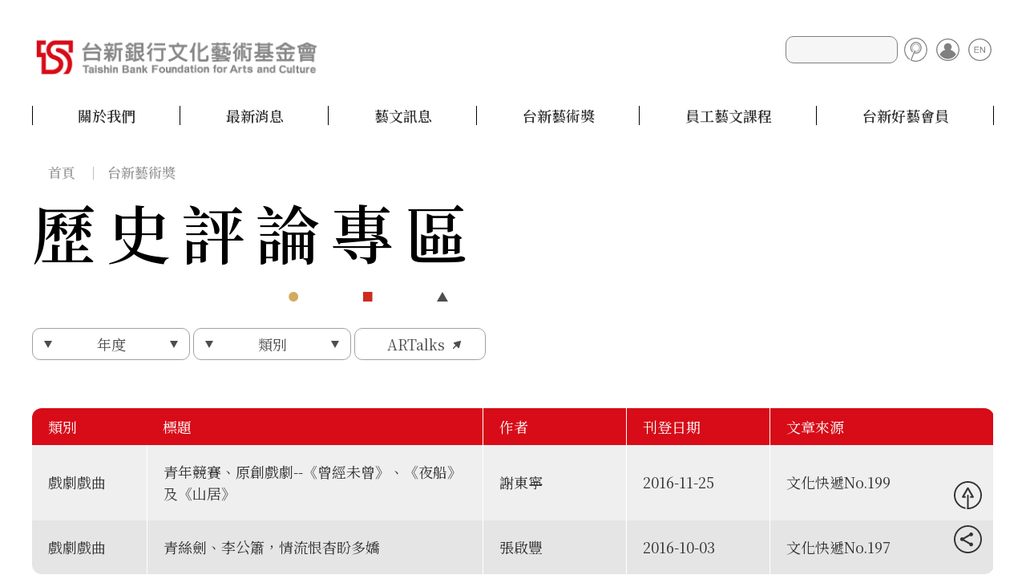

--- FILE ---
content_type: text/html; charset=utf-8
request_url: https://www.taishinart.org.tw/art-award-comment.html?type=2&year=2016
body_size: 5497
content:
<html>

<head>
    <meta content="text/html; charset=utf-8" http-equiv="Content-Type">
<meta http-equiv="X-UA-Compatible" content="IE=edge">
<base href="https://www.taishinart.org.tw/">
<title>台新銀行文化藝術基金會│歷史評論專區</title>


<meta content="zh-tw" http-equiv="Content-Language">
<!--meta-->
<meta name="title" content="歷史評論專區">
<meta name="viewport" content="width=device-width, initial-scale=1, maximum-scale=1, user-scalable=no">
<meta name="description" content="">
<meta name="keywords" content="" />
<!--facebook:og -->
<meta property="og:title" content="歷史評論專區">
<meta property="og:description" content="">
<meta property="og:site_name" content="台新銀行文化藝術基金會">
<meta property="og:image" content="https://www.taishinart.org.tw/images/share.jpg">
<meta property="og:type" content="website">
<meta property="og:url" content="">
<meta property="og:hashtag" content="">
<!--facebook:og-->
<link rel="shortcut icon" href="favicon.ico" />
<!--css-->
<link rel="stylesheet" href="dist/css/swiper.min.css">

<link rel="stylesheet" href="css/style.css">

<link rel="stylesheet" href="dist/css/froala_style.css">
<!-- <script async src="https://www.googletagmanager.com/gtag/js?id=G-0C50K5ZW2L"></script> -->
<script async src="https://www.googletagmanager.com/gtag/js?id=UA-15669330-55"></script>
<script type="text/javascript" src="js/tracking.js"></script>
<style>
    .wrapper .member-part .form-control.error,.wrapper .join-form form .form-group input.error, .wrapper .join-form form .form-group select.error{
        border-color: #d70c18;
    }
    .wrapper .join-form form .form-group label.error,form .my_col label.error{
        color: #d70c18;
    }
</style>
<script type="text/javascript">
    var weburl_api = 'https://www.taishinart.org.tw/';
    var weburl = 'https://www.taishinart.org.tw/';
    var cookiename = 'user_lang';
    var nowlang = 'zh-cht';
    var FB_APP_ID = "620900012768052";
    var LINE_CLIENT_ID = "1657180718";
    var GOOGLE_LOGIN_CLIENT_ID = "";
    var lang_dic = {"subscription_email_required":"\u8acb\u8f38\u5165Email","subscription_email_formal":"\u96fb\u5b50\u4fe1\u7bb1\u683c\u5f0f\u932f\u8aa4","activity_qty":"\u8d85\u904e\u5831\u540d\u4eba\u6578\u4e0a\u9650","checkmail_code":"\u8acb\u8f38\u5165\u9a57\u8b49\u78bc","event_name_required":"\u8acb\u8f38\u5165\u59d3\u540d","event_phone_required":"\u8acb\u8f38\u5165\u96fb\u8a71","event_email_required":"\u8acb\u8f38\u5165Email","event_email_formal":"\u96fb\u5b50\u4fe1\u7bb1\u683c\u5f0f\u932f\u8aa4","event_qty_max":"\u8d85\u904e\u5831\u540d\u4eba\u6578\u4e0a\u9650","event_ied_id_required":"\u8acb\u9078\u64c7\u6d3b\u52d5\u6642\u9593","event_verify_required":"\u8acb\u8f38\u5165\u9a57\u8b49\u78bc","event_my_ok1_required":"\u8acb\u6253\u52fe","forgot_email_required":"\u8acb\u8f38\u5165\u96fb\u5b50\u4fe1\u7bb1","forgot_email_formal":"\u96fb\u5b50\u4fe1\u7bb1\u683c\u5f0f\u4e0d\u6b63\u78ba","login_account_required":"\u8acb\u8f38\u5165\u5e33\u865f","login_password_required":"\u8acb\u8f38\u5165\u5bc6\u78bc","login_my_ok1_required":"\u8acb\u6253\u52fe","modify_info_phone_required":"\u8acb\u8f38\u5165\u624b\u6a5f\u865f\u78bc","modify_info_phone_check":"\u624b\u6a5f\u865f\u78bc\u683c\u5f0f\u4e0d\u6b63\u78ba","modify_info_email_required":"\u8acb\u8f38\u5165\u96fb\u5b50\u4fe1\u7bb1","modify_info_email_formal":"\u96fb\u5b50\u4fe1\u7bb1\u683c\u5f0f\u4e0d\u6b63\u78ba","modify_info_password_required":"!\u672a\u586b","modify_info_check_password_required":"!\u672a\u586b","modify_info_check_password_equalTo":"\u5bc6\u78bc\u8f38\u5165\u4e0d\u4e00\u81f4\uff0c\u8acb\u91cd\u65b0\u78ba\u8a8d","modify_info_name_required":"\u8acb\u8f38\u5165\u59d3\u540d","modify_info_gender_required":"\u6b64\u70ba\u5fc5\u586b\u6b04\u4f4d","register_phone_required":"\u8acb\u8f38\u5165\u624b\u6a5f\u865f\u78bc","register_phone_check":"\u624b\u6a5f\u865f\u78bc\u683c\u5f0f\u4e0d\u6b63\u78ba","register_email_required":"\u8acb\u8f38\u5165\u96fb\u5b50\u4fe1\u7bb1","register_email_formal":"\u96fb\u5b50\u4fe1\u7bb1\u683c\u5f0f\u4e0d\u6b63\u78ba","register_password_required":"!\u672a\u586b","register_check_password_required":"!\u672a\u586b","register_check_password_equalTo":"\u5bc6\u78bc\u8f38\u5165\u4e0d\u4e00\u81f4\uff0c\u8acb\u91cd\u65b0\u78ba\u8a8d","register_name_required":"\u8acb\u8f38\u5165\u59d3\u540d","register_FullC_year":"\u5e74","register_FullC_month":"\u6708","register_FullC_day":"\u65e5","register_FullC_required":"\u8acb\u8f38\u5165\u751f\u65e5","register_gender_required":"\u6b64\u70ba\u5fc5\u586b\u6b04\u4f4d","register_my_ok1_required":"\u8acb\u78ba\u8a8d\u6703\u54e1\u96b1\u79c1\u6b0a\u653f\u7b56","back_account_required":"\u8acb\u8f38\u5165\u96fb\u5b50\u4fe1\u7bb1\u6216\u624b\u6a5f\u865f\u78bc","back_account_isaccount":"\u96fb\u5b50\u4fe1\u7bb1\u6216\u624b\u6a5f\u865f\u78bc\u683c\u5f0f\u932f\u8aa4","submit_msg":"\u8868\u55ae\u9001\u51fa\u4e2d","submit_msg2":"\uff0c\u8acb\u7a0d\u5f8c...","alert_search":"\u8acb\u8f38\u5165\u641c\u5c0b\u95dc\u9375\u5b57\u4e32"};
    var lang_dic_v = {"required":"\u8acb\u8f38\u5165\u5167\u5bb9.","remote":"\u8acb\u8f38\u5165\u5167\u5bb9.","email":"\u8acb\u8f38\u5165Email\u683c\u5f0f.","url":"\u8acb\u8f38\u5165Url\u683c\u5f0f.","date":"\u8acb\u8f38\u5165\u65e5\u671f\u683c\u5f0fyyyy-mm-dd.","dateISO":"Please enter a valid date (ISO).","number":"\u8acb\u8f38\u5165\u6578\u5b57.","digits":"\u8acb\u8f38\u5165\u6578\u5b57.","creditcard":"\u8acb\u8f38\u5165\u4fe1\u7528\u5361\u865f\u78bc.","equalTo":"\u8acb\u518d\u8f38\u5165\u4e00\u6b21.","maxlength":"\u6587\u5b57\u4e0d\u80fd\u8d85\u904e {0} \u500b\u5b57.","minlength":"\u6587\u5b57\u81f3\u5c11\u8981\u6709 {0} \u500b\u5b57.","rangelength":"\u6587\u5b57\u81f3\u5c11\u8981\u6709 {0} \u500b\u5b57,\u800c\u4e14\u4e0d\u80fd\u8d85\u904e {1} \u500b\u5b57.","range":"\u6578\u5b57\u5fc5\u9808\u4ecb\u65bc {0} \u548c {1}\u4e4b\u9593.","max":"\u6578\u5b57\u5fc5\u9808\u5c0f\u65bc {0}.","min":"\u6578\u5b57\u5fc5\u9808\u5927\u65bc {0}."};
</script>
</head>

<body>

    <div class="wrapper">
        <div class="header">
    <div class="header-content">
        <div class="main">
            <h1>台新銀行文化藝術基金會                <a href="index.html" class="logo" onclick="trackEvent('header','logo')"><img src="img/logo.png" alt="台新銀行文化藝術基金會"></a>
            </h1>
            <div class="other">
                <div class="search my_allsearch">
                    <input class="form-control" type="text" id="my_search" aria-label="Search"
                        value="">
                    <a href="javascript:void(0)" id="my_search_btn" onclick="trackEvent('header','搜尋')"><img
                            src="img/bt_search.svg" alt=""></a>
                </div>
                                                <a href="member-login.html" onclick="trackEvent('header','會員登入')"><img src="img/bt_login.svg"
                        alt=""></a>
                                
                                <a href="javascript:void(0)" class="my_lang" lang="en"><img src="img/bt_en.svg" alt=""></a>
                                            </div>
        </div>
        <!-- 選單 -->
        <div class="menu">
            <div class="search-m">

                <input class="form-control" type="text" id="my_search_m" aria-label="Search"
                    value="">
                <div class="other-m">
                    <a href="javascript:void(0)" id="my_search_btn_m" onclick="trackEvent('header','搜尋')"><img
                            src="img/bt_search.svg" alt=""></a>
                                                            <a href="member-login.html" onclick="trackEvent('header','會員登入')"><img src="img/bt_login.svg"
                            alt=""></a>
                                        
                                        <a href="javascript:void(0)" class="my_lang" lang="en"><img src="img/bt_en.svg" alt=""></a>
                                                        </div>
            </div>
            <ul>
                <li><a href="about.html" class="drowdown-btn"
                        onclick="trackEvent('menu','關於我們')">關於我們</a>
                    <ul class="drowdown-menu ">
                        <li><a href="about.html"
                                onclick="trackEvent('menu','緣起與宗旨')">緣起與宗旨</a>
                        </li>
                        <li><a href="about-organize.html"
                                onclick="trackEvent('menu','基金會組織')">基金會組織</a>
                        </li>
                                                <li><a href="about-history.html"
                                onclick="trackEvent('menu','歷年大事記')">歷年大事記</a>
                        </li>
                                            </ul>
                </li>
                <li><a href="news.html"
                        onclick="trackEvent('menu','最新消息')">最新消息</a></li>
                                <li><a href="art-info.html" class="drowdown-btn"
                        onclick="trackEvent('menu','藝文訊息')">藝文訊息</a>
                    <ul class="drowdown-menu ">
                        <li><a href="art-info.html"
                                onclick="trackEvent('menu','活動專區')">活動專區</a>
                        </li>
                        <li><a href="art-info-radio.html"
                                onclick="trackEvent('menu','藝術相對論')">藝術相對論</a>
                        </li>
                        <li><a href="art-info-year.html"
                                onclick="trackEvent('menu','歷年專案')">歷年專案</a>
                        </li>
                    </ul>
                </li>
                                <li><a href="art-award-year.html" class="drowdown-btn"
                        onclick="trackEvent('menu','台新藝術獎')">台新藝術獎</a>
                    <ul class="drowdown-menu ">
                        <li><a href="art-award-about.html"
                                onclick="trackEvent('menu','關於台新藝術獎')">關於台新藝術獎</a>
                        </li>
                        <li><a href="art-award-year.html"
                                onclick="trackEvent('menu','歷屆藝術獎')">歷屆藝術獎</a>
                        </li>
                                                <li><a href="art-award-comment.html"
                                onclick="trackEvent('menu','歷史評論專區')">歷史評論專區</a>
                        </li>
                                            </ul>
                </li>
                                <li><a href="member-art-list.html" class="drowdown-btn"
                        onclick="trackEvent('menu','員工藝文課程')">員工藝文課程</a>
                    <ul class="drowdown-menu ">
                        <li><a href="member-art-list.html"
                                onclick="trackEvent('menu','最新藝文課程')">最新藝文課程</a>
                        </li>
                        <li><a href="member-art-share.html"
                                onclick="trackEvent('menu','藝文達人分享')">藝文達人分享</a>
                        </li>

                    </ul>
                </li>
                <li><a href="" class="drowdown-btn"
                        onclick="trackEvent('menu','台新好藝會員')">台新好藝會員</a>
                    <ul class="drowdown-menu ">
                                                <li><a href="member-login.html"
                                onclick="trackEvent('menu','登入/註冊會員')">登入/註冊會員</a>
                        </li>
                                                <li><a href="member-activity.html"
                                onclick="trackEvent('menu','會員專區')">會員專區</a>
                        </li>
                    </ul>
                </li>
                            </ul>

            <div class="footer-link-m">
                <ul>
                                        <li><a href="footer-subscription.html"
                            onclick="trackEvent('footer-link','訂閱電子報')">訂閱電子報</a>
                    </li>
                                        <li><a href="footer-contact.html"
                            onclick="trackEvent('footer-link','聯絡我們')">聯絡我們</a>
                    </li>
                    <li><a href="footer-privacy.html"
                            onclick="trackEvent('footer-link','隱私權政策')">隱私權政策</a>
                    </li>
                    <li><a href="footer-sitemap.html"
                            onclick="trackEvent('footer-link','網站導覽')">網站導覽</a>
                    </li>
                    <li><a href="https://www.taishinholdings.com.tw/tsh/index.html" target="_blank">台新新光金控</a></li><li><a href="https://www.taishinbank.com.tw/TSB/personal/" target="_blank">台新銀行</a></li><li><a href="https://www.taishincharity.org.tw/" target="_blank">台新銀行公益慈善基金會</a></li>                    <li><a href="https://www.taishinyouth.org.tw/" onclick="trackEvent('footer-link','台新青少年基金會')" target="_blank">台新青少年基金會</a></li>
            </div>
        </div>
        <div class="hamburger-btn">
            <div class="hamburger-menu">
                <span class="line"></span>
                <span class="line"></span>
                <span class="line"></span>
            </div>
        </div>

    </div>
</div>
<div class="fixed-link">
    <a href="" class="gotop" onclick="trackEvent('Webpage','top-btn')"><img src="img/top.svg" alt=""></a>
    <div class="share-btn "><img class="share-link " src="img/icon-link.svg" alt="">
        <ul>
            <li><a target="_blank"
                    href="https://www.facebook.com/sharer/sharer.php?u=https://www.taishinart.org.tw/art-award-comment.html?type=2&amp;year=2016"
                    id="share_fb_btn" class="shareButton" onclick="trackEvent('頁面分享連結','fb')"><img
                        src="img/share-fb.svg" alt=""></a></li>
            <li><a target="_blank"
                    href="https://social-plugins.line.me/lineit/share?url=https://www.taishinart.org.tw/art-award-comment.html?type=2&amp;year=2016"
                    id="" class="shareButton" onclick="trackEvent('頁面分享連結','line')"><img src="img/share-line.svg"
                        alt=""></a></li>
            <li><a href="javascript:void(0)" class="shareButton" id="my_email_link"
                    onclick="trackEvent('頁面分享連結','mail')"><img src="img/share-mail.svg" alt=""></a></li>
        </ul>

    </div>
</div>        <nav aria-label="breadcrumb">
            <ol class="breadcrumb">
        <li class="breadcrumb-item " ><a href="index.html">首頁</a></li>
        <li class="breadcrumb-item " ><a href="art-award-about.html">台新藝術獎</a></li>
    </ol>
        </nav>


        <div class="section ">
            <div class="content">

                <div class="l-title">

                    <h2>歷史評<span>論</span><span>專</span><span>區</span></h2>
                </div>
                <div class="category">
                    <ul>
                        
            <li>
                <a href="javascript:void(0)" class="category-drowdown-btn">年度</a>
                <ul class="category-drowdown-menu "><li><a href="art-award-comment.html?type=2" onclick="trackEvent('歷史評論專區-年度','全部')">全部</a></li><li><a href="art-award-comment.html?year=2018&type=2" onclick="trackEvent('歷史評論專區-年度','2018')">2018</a></li><li><a href="art-award-comment.html?year=2017&type=2" onclick="trackEvent('歷史評論專區-年度','2017')">2017</a></li><li><a href="art-award-comment.html?year=2016&type=2" onclick="trackEvent('歷史評論專區-年度','2016')">2016</a></li><li><a href="art-award-comment.html?year=2015&type=2" onclick="trackEvent('歷史評論專區-年度','2015')">2015</a></li><li><a href="art-award-comment.html?year=2014&type=2" onclick="trackEvent('歷史評論專區-年度','2014')">2014</a></li><li><a href="art-award-comment.html?year=2013&type=2" onclick="trackEvent('歷史評論專區-年度','2013')">2013</a></li><li><a href="art-award-comment.html?year=2012&type=2" onclick="trackEvent('歷史評論專區-年度','2012')">2012</a></li><li><a href="art-award-comment.html?year=2011&type=2" onclick="trackEvent('歷史評論專區-年度','2011')">2011</a></li><li><a href="art-award-comment.html?year=2010&type=2" onclick="trackEvent('歷史評論專區-年度','2010')">2010</a></li><li><a href="art-award-comment.html?year=2009&type=2" onclick="trackEvent('歷史評論專區-年度','2009')">2009</a></li><li><a href="art-award-comment.html?year=2008&type=2" onclick="trackEvent('歷史評論專區-年度','2008')">2008</a></li><li><a href="art-award-comment.html?year=2007&type=2" onclick="trackEvent('歷史評論專區-年度','2007')">2007</a></li><li><a href="art-award-comment.html?year=2006&type=2" onclick="trackEvent('歷史評論專區-年度','2006')">2006</a></li><li><a href="art-award-comment.html?year=2005&type=2" onclick="trackEvent('歷史評論專區-年度','2005')">2005</a></li><li><a href="art-award-comment.html?year=2004&type=2" onclick="trackEvent('歷史評論專區-年度','2004')">2004</a></li><li><a href="art-award-comment.html?year=2003&type=2" onclick="trackEvent('歷史評論專區-年度','2003')">2003</a></li><li><a href="art-award-comment.html?year=2002&type=2" onclick="trackEvent('歷史評論專區-年度','2002')">2002</a></li>
                </ul>
                <div class="select">
                    <select id="my_year" data-galabel="歷史評論專區-年度">
                        <option>年度</option><option value="0">全部</option><option value="2018" >2018</option><option value="2017" >2017</option><option value="2016" select>2016</option><option value="2015" >2015</option><option value="2014" >2014</option><option value="2013" >2013</option><option value="2012" >2012</option><option value="2011" >2011</option><option value="2010" >2010</option><option value="2009" >2009</option><option value="2008" >2008</option><option value="2007" >2007</option><option value="2006" >2006</option><option value="2005" >2005</option><option value="2004" >2004</option><option value="2003" >2003</option><option value="2002" >2002</option>
                    </select>
                    <span class="span">年度</span>
                </div>

            </li>

            <li><a href="" class="category-drowdown-btn">類別</a>
                <ul class="category-drowdown-menu "><li><a href="art-award-comment.html?year=2016" onclick="trackEvent('歷史評論專區-類別','全部')">全部</a></li><li><a href="art-award-comment.html?type=7&year=2016" onclick="trackEvent('歷史評論專區-類別','藝術msn')">藝術msn</a></li><li><a href="art-award-comment.html?type=6&year=2016" onclick="trackEvent('歷史評論專區-類別','觀察論壇')">觀察論壇</a></li><li><a href="art-award-comment.html?type=5&year=2016" onclick="trackEvent('歷史評論專區-類別','展演評論')">展演評論</a></li><li><a href="art-award-comment.html?type=4&year=2016" onclick="trackEvent('歷史評論專區-類別','視覺藝術')">視覺藝術</a></li><li><a href="art-award-comment.html?type=3&year=2016" onclick="trackEvent('歷史評論專區-類別','音樂舞蹈')">音樂舞蹈</a></li><li><a href="art-award-comment.html?type=2&year=2016" onclick="trackEvent('歷史評論專區-類別','戲劇戲曲')">戲劇戲曲</a></li><li><a href="art-award-comment.html?type=1&year=2016" onclick="trackEvent('歷史評論專區-類別','展覽')">展覽</a></li>
                </ul>
                <div class="select">
                    <select id="my_type" data-galabel="歷史評論專區-類別">
                        <option>類別</option><option value="0">全部</option><option value="7" >藝術msn</option><option value="6" >觀察論壇</option><option value="5" >展演評論</option><option value="4" >視覺藝術</option><option value="3" >音樂舞蹈</option><option value="2" select>戲劇戲曲</option><option value="1" >展覽</option>  </select>
                    <span class="span">類別</span>
                </div>
            </li>
                                <li class="link-btn"><a href="https://talks.taishinart.org.tw/" target="_blank">ARTalks</a></li>
                    </ul>
                </div>

                <div class="comment">
                    
                    <table class="table ">
                        <thead>
                            <tr>
                                <th scope="col">類別</th>
                                <th scope="col">標題</th>
                                <th scope="col">作者</th>
                                <th scope="col">刊登日期</th>
                                <th scope="col">文章來源</th>
                            </tr>
                        </thead>
                        <tbody>
                
                    <tr>
                        <th scope="row">
                            <p>戲劇戲曲</p>
                        </th>
                        <td>
                            <a href="art-award-comment-detail/17.html">
                            青年競賽、原創戲劇--《曾經未曾》、《夜船》及《山居》
                            </a>
                        </td>
                        <td>
                            <p>謝東寧</p>
                        </td>
                        <td>
                            <p>2016-11-25</p>
                        </td>
                        <td>
                            <p>文化快遞No.199</p>
                        </td>

                    </tr>
                
                    <tr>
                        <th scope="row">
                            <p>戲劇戲曲</p>
                        </th>
                        <td>
                            <a href="art-award-comment-detail/18.html">
                            青絲劍、李公簫，情流恨杳盼多嬌
                            </a>
                        </td>
                        <td>
                            <p>張啟豐</p>
                        </td>
                        <td>
                            <p>2016-10-03</p>
                        </td>
                        <td>
                            <p>文化快遞No.197</p>
                        </td>

                    </tr>
                </tbody></table>                </div>

                
            </div>
        </div>

        <div class="footer">
    <div class="footer-content">
        <div class="row">
            <div class="col col-85 col-md-0">
                <div class="footer-menu">
                    <ul>
                                                <li><a href="footer-subscription.html" onclick="trackEvent('footer-link','訂閱電子報')">
                                訂閱電子報                            </a></li>
                                                <li><a href="footer-contact.html" onclick="trackEvent('footer-link','聯絡我們')">
                                聯絡我們                            </a></li>
                        <li><a href="footer-privacy.html" onclick="trackEvent('footer-link','隱私權政策')">
                                隱私權政策                            </a></li>
                        <li><a href="footer-sitemap.html" onclick="trackEvent('footer-link','網站導覽')">
                                網站導覽                            </a></li>
                        <li><a href="https://www.taishinholdings.com.tw/tsh/index.html" target="_blank">台新新光金控</a></li><li><a href="https://www.taishinbank.com.tw/TSB/personal/" target="_blank">台新銀行</a></li><li><a href="https://www.taishincharity.org.tw/" target="_blank">台新銀行公益慈善基金會</a></li>                        <li><a href="https://www.taishinyouth.org.tw/" onclick="trackEvent('footer-link','台新青少年基金會')"
                                target="_blank">
                                台新青少年基金會                            </a></li>
                    </ul>
                </div>
            </div>
                        <div class="col col-15 col-md-100">
                <div class="footer-link">
                    <ul>
                        <li><a href="https://www.facebook.com/TAISHINART/" target="_blank">
                                <img class="pc" src="img/icon-fb-w.svg" alt="">
                                <img class="mobile" src="img/icon-fb-b.svg" alt=""></a></li><li><a href="https://www.youtube.com/c/taishinart" target="_blank">
                                <img class="pc" src="img/icon-youtube-w.svg" alt="">
                                <img class="mobile" src="img/icon-youtube-b.svg" alt=""></a></li>                    </ul>
                </div>
            </div>
                        <div class="col col-100">
                <div class="footer-info">
                    <div class="footer-logo"><a href="index.html"><img src="img/logo.svg" alt=""></a></div>
                    <p>
                        台北市大安區106仁愛路四段1號12樓                    </p>
                    <p>
                        + 886 2 37076955                    </p>
                    <p>Copyright @ 2021 Taishin Bank Foundation for Art and Culture</p>
                </div>
            </div>
        </div>
    </div>

</div>



    </div>
    <!--<script src="https://code.jquery.com/jquery-3.6.0.js" ntegrity="sha256-H+K7U5CnXl1h5ywQfKtSj8PCmoN9aaq30gDh27Xc0jk=" crossorigin="anonymous"></script>-->
<script type="text/javascript" src="js/coder/jquery-3.6.4.min.js"></script>
<script type="text/javascript" src="js/index.js"></script>
<script type="text/javascript" src="dist/js/swiper.min.js"></script>

<script src="js/coder/social_api.js"></script>
<script src="js/coder/page/lang.js"></script>
<script src="js/coder/page/search.js"></script>
<script type="text/javascript">
    const socialAPI = new SocialAPI();
    const shareLink = 'https://www.taishinart.org.tw/art-award-comment.html?type=2&amp;year=2016';

    $(document).ready(function () {
        $('#share_line_btn').on('click', function (e) {
            socialAPI.line.share(shareLink);
        });

        $('#my_email_link').on('click', function (event) {
            event.preventDefault();
            var email = 'info@taishinart.org.tw';
            var subject = '歷史評論專區';
            var emailBody = shareLink;
            window.location = 'mailto:' + email + '?subject=' + subject + '&body=' +   emailBody;
        });
    });
</script>

    <script>
        var page_name = 'art-award-comment';
        var page_where = '?type=2&year=2016';
    </script>
    <script src="js/coder/page/elevator.js"></script>
    <script src="js/coder/page/comment.js"></script>

</body>


</html>

--- FILE ---
content_type: text/css
request_url: https://www.taishinart.org.tw/css/style.css
body_size: 19646
content:
@charset "UTF-8";
/* http://meyerweb.com/eric/tools/css/reset/ 
   v2.0 | 20110126
   License: none (public domain)
*/
@import url("https://fonts.googleapis.com/css2?family=Cormorant+Infant:ital,wght@1,500&family=Noto+Serif+TC:wght@200;400;500;600;700&display=swap");
html,
body,
div,
span,
applet,
object,
iframe,
h1,
h2,
h3,
h4,
h5,
h6,
p,
blockquote,
pre,
a,
abbr,
acronym,
address,
big,
cite,
code,
del,
dfn,
img,
ins,
kbd,
q,
s,
samp,
small,
strike,
strong,
sub,
sup,
tt,
var,
b,
u,
i,
center,
dl,
dt,
dd,
ol,
ul,
li,
fieldset,
form,
label,
legend,
caption,
tbody,
tfoot,
thead,
tr,
th,
td,
article,
aside,
canvas,
details,
embed,
figure,
figcaption,
footer,
header,
hgroup,
menu,
nav,
output,
ruby,
section,
summary,
time,
mark,
audio,
video {
  margin: 0;
  padding: 0;
  border: 0;
  font-size: 100%;
  font: inherit;
  vertical-align: baseline;
}

/* HTML5 display-role reset for older browsers */
article,
aside,
details,
figcaption,
figure,
footer,
header,
hgroup,
menu,
nav,
section {
  display: block;
}

body {
  line-height: 1;
  font-family: "Noto Serif TC", serif;
}

blockquote,
q {
  quotes: none;
}

blockquote:before,
blockquote:after,
q:before,
q:after {
  content: "";
  content: none;
}

table {
  border-collapse: collapse;
  border-spacing: 0;
}

body {
  box-sizing: border-box;
}

.pc {
  display: block !important;
}
@media (max-width: 740px) {
  .pc {
    display: none !important;
  }
}

.mobile {
  display: none !important;
}
@media (max-width: 740px) {
  .mobile {
    display: block !important;
  }
}

a {
  outline: none !important;
}

.w-100 {
  width: 100% !important;
}

.search_color {
  color: red;
  background-color: yellow;
}

.test01 {
  color: #fff;
}

.row {
  display: flex;
  flex-direction: row;
  flex-wrap: wrap;
}
@media (max-width: 740px) {
  .row {
    flex-wrap: wrap;
  }
}
.row.row-pad-0 {
  margin: 0px 0px;
}
.row.row-pad-0 > .col {
  padding: 0px;
}
.row.row-pad-1 {
  margin: 0px -1px;
}
.row.row-pad-1 > .col {
  padding: 1px;
}
.row.row-pad-2 {
  margin: 0px -2px;
}
.row.row-pad-2 > .col {
  padding: 2px;
}
.row.row-pad-3 {
  margin: 0px -3px;
}
.row.row-pad-3 > .col {
  padding: 3px;
}
.row.row-pad-4 {
  margin: 0px -4px;
}
.row.row-pad-4 > .col {
  padding: 4px;
}
.row.row-pad-5 {
  margin: 0px -5px;
}
.row.row-pad-5 > .col {
  padding: 5px;
}
.row.row-pad-6 {
  margin: 0px -6px;
}
.row.row-pad-6 > .col {
  padding: 6px;
}
.row.row-pad-7 {
  margin: 0px -7px;
}
.row.row-pad-7 > .col {
  padding: 7px;
}
.row.row-pad-8 {
  margin: 0px -8px;
}
.row.row-pad-8 > .col {
  padding: 8px;
}
.row.row-pad-9 {
  margin: 0px -9px;
}
.row.row-pad-9 > .col {
  padding: 9px;
}
.row.row-pad-10 {
  margin: 0px -10px;
}
.row.row-pad-10 > .col {
  padding: 10px;
}
.row.row-pad-11 {
  margin: 0px -11px;
}
.row.row-pad-11 > .col {
  padding: 11px;
}
.row.row-pad-12 {
  margin: 0px -12px;
}
.row.row-pad-12 > .col {
  padding: 12px;
}
.row.row-pad-13 {
  margin: 0px -13px;
}
.row.row-pad-13 > .col {
  padding: 13px;
}
.row.row-pad-14 {
  margin: 0px -14px;
}
.row.row-pad-14 > .col {
  padding: 14px;
}
.row.row-pad-15 {
  margin: 0px -15px;
}
.row.row-pad-15 > .col {
  padding: 15px;
}
.row.row-pad-16 {
  margin: 0px -16px;
}
.row.row-pad-16 > .col {
  padding: 16px;
}
.row.row-pad-17 {
  margin: 0px -17px;
}
.row.row-pad-17 > .col {
  padding: 17px;
}
.row.row-pad-18 {
  margin: 0px -18px;
}
.row.row-pad-18 > .col {
  padding: 18px;
}
.row.row-pad-19 {
  margin: 0px -19px;
}
.row.row-pad-19 > .col {
  padding: 19px;
}
.row.row-pad-20 {
  margin: 0px -20px;
}
.row.row-pad-20 > .col {
  padding: 20px;
}
.row.row-pad-21 {
  margin: 0px -21px;
}
.row.row-pad-21 > .col {
  padding: 21px;
}
.row.row-pad-22 {
  margin: 0px -22px;
}
.row.row-pad-22 > .col {
  padding: 22px;
}
.row.row-pad-23 {
  margin: 0px -23px;
}
.row.row-pad-23 > .col {
  padding: 23px;
}
.row.row-pad-24 {
  margin: 0px -24px;
}
.row.row-pad-24 > .col {
  padding: 24px;
}
.row.row-pad-25 {
  margin: 0px -25px;
}
.row.row-pad-25 > .col {
  padding: 25px;
}
.row.row-pad-26 {
  margin: 0px -26px;
}
.row.row-pad-26 > .col {
  padding: 26px;
}
.row.row-pad-27 {
  margin: 0px -27px;
}
.row.row-pad-27 > .col {
  padding: 27px;
}
.row.row-pad-28 {
  margin: 0px -28px;
}
.row.row-pad-28 > .col {
  padding: 28px;
}
.row.row-pad-29 {
  margin: 0px -29px;
}
.row.row-pad-29 > .col {
  padding: 29px;
}
.row.row-pad-30 {
  margin: 0px -30px;
}
.row.row-pad-30 > .col {
  padding: 30px;
}
.row.row-pad-31 {
  margin: 0px -31px;
}
.row.row-pad-31 > .col {
  padding: 31px;
}
.row.row-pad-32 {
  margin: 0px -32px;
}
.row.row-pad-32 > .col {
  padding: 32px;
}
.row.row-pad-33 {
  margin: 0px -33px;
}
.row.row-pad-33 > .col {
  padding: 33px;
}
.row.row-pad-34 {
  margin: 0px -34px;
}
.row.row-pad-34 > .col {
  padding: 34px;
}
.row.row-pad-35 {
  margin: 0px -35px;
}
.row.row-pad-35 > .col {
  padding: 35px;
}
.row.row-pad-36 {
  margin: 0px -36px;
}
.row.row-pad-36 > .col {
  padding: 36px;
}
.row.row-pad-37 {
  margin: 0px -37px;
}
.row.row-pad-37 > .col {
  padding: 37px;
}
.row.row-pad-38 {
  margin: 0px -38px;
}
.row.row-pad-38 > .col {
  padding: 38px;
}
.row.row-pad-39 {
  margin: 0px -39px;
}
.row.row-pad-39 > .col {
  padding: 39px;
}
.row.row-pad-40 {
  margin: 0px -40px;
}
.row.row-pad-40 > .col {
  padding: 40px;
}
.row.row-pad-41 {
  margin: 0px -41px;
}
.row.row-pad-41 > .col {
  padding: 41px;
}
.row.row-pad-42 {
  margin: 0px -42px;
}
.row.row-pad-42 > .col {
  padding: 42px;
}
.row.row-pad-43 {
  margin: 0px -43px;
}
.row.row-pad-43 > .col {
  padding: 43px;
}
.row.row-pad-44 {
  margin: 0px -44px;
}
.row.row-pad-44 > .col {
  padding: 44px;
}
.row.row-pad-45 {
  margin: 0px -45px;
}
.row.row-pad-45 > .col {
  padding: 45px;
}
.row.row-pad-46 {
  margin: 0px -46px;
}
.row.row-pad-46 > .col {
  padding: 46px;
}
.row.row-pad-47 {
  margin: 0px -47px;
}
.row.row-pad-47 > .col {
  padding: 47px;
}
.row.row-pad-48 {
  margin: 0px -48px;
}
.row.row-pad-48 > .col {
  padding: 48px;
}
.row.row-pad-49 {
  margin: 0px -49px;
}
.row.row-pad-49 > .col {
  padding: 49px;
}
.row.row-pad-50 {
  margin: 0px -50px;
}
.row.row-pad-50 > .col {
  padding: 50px;
}
.row.row-pad-51 {
  margin: 0px -51px;
}
.row.row-pad-51 > .col {
  padding: 51px;
}
.row.row-pad-52 {
  margin: 0px -52px;
}
.row.row-pad-52 > .col {
  padding: 52px;
}
.row.row-pad-53 {
  margin: 0px -53px;
}
.row.row-pad-53 > .col {
  padding: 53px;
}
.row.row-pad-54 {
  margin: 0px -54px;
}
.row.row-pad-54 > .col {
  padding: 54px;
}
.row.row-pad-55 {
  margin: 0px -55px;
}
.row.row-pad-55 > .col {
  padding: 55px;
}
.row.row-pad-56 {
  margin: 0px -56px;
}
.row.row-pad-56 > .col {
  padding: 56px;
}
.row.row-pad-57 {
  margin: 0px -57px;
}
.row.row-pad-57 > .col {
  padding: 57px;
}
.row.row-pad-58 {
  margin: 0px -58px;
}
.row.row-pad-58 > .col {
  padding: 58px;
}
.row.row-pad-59 {
  margin: 0px -59px;
}
.row.row-pad-59 > .col {
  padding: 59px;
}
.row.row-pad-60 {
  margin: 0px -60px;
}
.row.row-pad-60 > .col {
  padding: 60px;
}
.row.row-pad-61 {
  margin: 0px -61px;
}
.row.row-pad-61 > .col {
  padding: 61px;
}
.row.row-pad-62 {
  margin: 0px -62px;
}
.row.row-pad-62 > .col {
  padding: 62px;
}
.row.row-pad-63 {
  margin: 0px -63px;
}
.row.row-pad-63 > .col {
  padding: 63px;
}
.row.row-pad-64 {
  margin: 0px -64px;
}
.row.row-pad-64 > .col {
  padding: 64px;
}
.row.row-pad-65 {
  margin: 0px -65px;
}
.row.row-pad-65 > .col {
  padding: 65px;
}
.row.row-pad-66 {
  margin: 0px -66px;
}
.row.row-pad-66 > .col {
  padding: 66px;
}
.row.row-pad-67 {
  margin: 0px -67px;
}
.row.row-pad-67 > .col {
  padding: 67px;
}
.row.row-pad-68 {
  margin: 0px -68px;
}
.row.row-pad-68 > .col {
  padding: 68px;
}
.row.row-pad-69 {
  margin: 0px -69px;
}
.row.row-pad-69 > .col {
  padding: 69px;
}
.row.row-pad-70 {
  margin: 0px -70px;
}
.row.row-pad-70 > .col {
  padding: 70px;
}
.row.row-pad-71 {
  margin: 0px -71px;
}
.row.row-pad-71 > .col {
  padding: 71px;
}
.row.row-pad-72 {
  margin: 0px -72px;
}
.row.row-pad-72 > .col {
  padding: 72px;
}
.row.row-pad-73 {
  margin: 0px -73px;
}
.row.row-pad-73 > .col {
  padding: 73px;
}
.row.row-pad-74 {
  margin: 0px -74px;
}
.row.row-pad-74 > .col {
  padding: 74px;
}
.row.row-pad-75 {
  margin: 0px -75px;
}
.row.row-pad-75 > .col {
  padding: 75px;
}
.row.row-pad-76 {
  margin: 0px -76px;
}
.row.row-pad-76 > .col {
  padding: 76px;
}
.row.row-pad-77 {
  margin: 0px -77px;
}
.row.row-pad-77 > .col {
  padding: 77px;
}
.row.row-pad-78 {
  margin: 0px -78px;
}
.row.row-pad-78 > .col {
  padding: 78px;
}
.row.row-pad-79 {
  margin: 0px -79px;
}
.row.row-pad-79 > .col {
  padding: 79px;
}
.row.row-pad-80 {
  margin: 0px -80px;
}
.row.row-pad-80 > .col {
  padding: 80px;
}
.row.row-pad-81 {
  margin: 0px -81px;
}
.row.row-pad-81 > .col {
  padding: 81px;
}
.row.row-pad-82 {
  margin: 0px -82px;
}
.row.row-pad-82 > .col {
  padding: 82px;
}
.row.row-pad-83 {
  margin: 0px -83px;
}
.row.row-pad-83 > .col {
  padding: 83px;
}
.row.row-pad-84 {
  margin: 0px -84px;
}
.row.row-pad-84 > .col {
  padding: 84px;
}
.row.row-pad-85 {
  margin: 0px -85px;
}
.row.row-pad-85 > .col {
  padding: 85px;
}
.row.row-pad-86 {
  margin: 0px -86px;
}
.row.row-pad-86 > .col {
  padding: 86px;
}
.row.row-pad-87 {
  margin: 0px -87px;
}
.row.row-pad-87 > .col {
  padding: 87px;
}
.row.row-pad-88 {
  margin: 0px -88px;
}
.row.row-pad-88 > .col {
  padding: 88px;
}
.row.row-pad-89 {
  margin: 0px -89px;
}
.row.row-pad-89 > .col {
  padding: 89px;
}
.row.row-pad-90 {
  margin: 0px -90px;
}
.row.row-pad-90 > .col {
  padding: 90px;
}
.row.row-pad-91 {
  margin: 0px -91px;
}
.row.row-pad-91 > .col {
  padding: 91px;
}
.row.row-pad-92 {
  margin: 0px -92px;
}
.row.row-pad-92 > .col {
  padding: 92px;
}
.row.row-pad-93 {
  margin: 0px -93px;
}
.row.row-pad-93 > .col {
  padding: 93px;
}
.row.row-pad-94 {
  margin: 0px -94px;
}
.row.row-pad-94 > .col {
  padding: 94px;
}
.row.row-pad-95 {
  margin: 0px -95px;
}
.row.row-pad-95 > .col {
  padding: 95px;
}
.row.row-pad-96 {
  margin: 0px -96px;
}
.row.row-pad-96 > .col {
  padding: 96px;
}
.row.row-pad-97 {
  margin: 0px -97px;
}
.row.row-pad-97 > .col {
  padding: 97px;
}
.row.row-pad-98 {
  margin: 0px -98px;
}
.row.row-pad-98 > .col {
  padding: 98px;
}
.row.row-pad-99 {
  margin: 0px -99px;
}
.row.row-pad-99 > .col {
  padding: 99px;
}
.row.row-pad-100 {
  margin: 0px -100px;
}
.row.row-pad-100 > .col {
  padding: 100px;
}
.row .col.col-0 {
  flex: 0 0%;
  min-width: 0%;
  display: none;
}
.row .col.col-1 {
  flex: 0 1%;
  min-width: 1%;
}
.row .col.col-2 {
  flex: 0 2%;
  min-width: 2%;
}
.row .col.col-3 {
  flex: 0 3%;
  min-width: 3%;
}
.row .col.col-4 {
  flex: 0 4%;
  min-width: 4%;
}
.row .col.col-5 {
  flex: 0 5%;
  min-width: 5%;
}
.row .col.col-6 {
  flex: 0 6%;
  min-width: 6%;
}
.row .col.col-7 {
  flex: 0 7%;
  min-width: 7%;
}
.row .col.col-8 {
  flex: 0 8%;
  min-width: 8%;
}
.row .col.col-9 {
  flex: 0 9%;
  min-width: 9%;
}
.row .col.col-10 {
  flex: 0 10%;
  min-width: 10%;
}
.row .col.col-11 {
  flex: 0 11%;
  min-width: 11%;
}
.row .col.col-12 {
  flex: 0 12%;
  min-width: 12%;
}
.row .col.col-13 {
  flex: 0 13%;
  min-width: 13%;
}
.row .col.col-14 {
  flex: 0 14%;
  min-width: 14%;
}
.row .col.col-15 {
  flex: 0 15%;
  min-width: 15%;
}
.row .col.col-16 {
  flex: 0 16%;
  min-width: 16%;
}
.row .col.col-17 {
  flex: 0 17%;
  min-width: 17%;
}
.row .col.col-18 {
  flex: 0 18%;
  min-width: 18%;
}
.row .col.col-19 {
  flex: 0 19%;
  min-width: 19%;
}
.row .col.col-20 {
  flex: 0 20%;
  min-width: 20%;
}
.row .col.col-21 {
  flex: 0 21%;
  min-width: 21%;
}
.row .col.col-22 {
  flex: 0 22%;
  min-width: 22%;
}
.row .col.col-23 {
  flex: 0 23%;
  min-width: 23%;
}
.row .col.col-24 {
  flex: 0 24%;
  min-width: 24%;
}
.row .col.col-25 {
  flex: 0 25%;
  min-width: 25%;
}
.row .col.col-26 {
  flex: 0 26%;
  min-width: 26%;
}
.row .col.col-27 {
  flex: 0 27%;
  min-width: 27%;
}
.row .col.col-28 {
  flex: 0 28%;
  min-width: 28%;
}
.row .col.col-29 {
  flex: 0 29%;
  min-width: 29%;
}
.row .col.col-30 {
  flex: 0 30%;
  min-width: 30%;
}
.row .col.col-31 {
  flex: 0 31%;
  min-width: 31%;
}
.row .col.col-32 {
  flex: 0 32%;
  min-width: 32%;
}
.row .col.col-33 {
  flex: 0 33%;
  min-width: 33%;
}
.row .col.col-34 {
  flex: 0 34%;
  min-width: 34%;
}
.row .col.col-35 {
  flex: 0 35%;
  min-width: 35%;
}
.row .col.col-36 {
  flex: 0 36%;
  min-width: 36%;
}
.row .col.col-37 {
  flex: 0 37%;
  min-width: 37%;
}
.row .col.col-38 {
  flex: 0 38%;
  min-width: 38%;
}
.row .col.col-39 {
  flex: 0 39%;
  min-width: 39%;
}
.row .col.col-40 {
  flex: 0 40%;
  min-width: 40%;
}
.row .col.col-41 {
  flex: 0 41%;
  min-width: 41%;
}
.row .col.col-42 {
  flex: 0 42%;
  min-width: 42%;
}
.row .col.col-43 {
  flex: 0 43%;
  min-width: 43%;
}
.row .col.col-44 {
  flex: 0 44%;
  min-width: 44%;
}
.row .col.col-45 {
  flex: 0 45%;
  min-width: 45%;
}
.row .col.col-46 {
  flex: 0 46%;
  min-width: 46%;
}
.row .col.col-47 {
  flex: 0 47%;
  min-width: 47%;
}
.row .col.col-48 {
  flex: 0 48%;
  min-width: 48%;
}
.row .col.col-49 {
  flex: 0 49%;
  min-width: 49%;
}
.row .col.col-50 {
  flex: 0 50%;
  min-width: 50%;
}
.row .col.col-51 {
  flex: 0 51%;
  min-width: 51%;
}
.row .col.col-52 {
  flex: 0 52%;
  min-width: 52%;
}
.row .col.col-53 {
  flex: 0 53%;
  min-width: 53%;
}
.row .col.col-54 {
  flex: 0 54%;
  min-width: 54%;
}
.row .col.col-55 {
  flex: 0 55%;
  min-width: 55%;
}
.row .col.col-56 {
  flex: 0 56%;
  min-width: 56%;
}
.row .col.col-57 {
  flex: 0 57%;
  min-width: 57%;
}
.row .col.col-58 {
  flex: 0 58%;
  min-width: 58%;
}
.row .col.col-59 {
  flex: 0 59%;
  min-width: 59%;
}
.row .col.col-60 {
  flex: 0 60%;
  min-width: 60%;
}
.row .col.col-61 {
  flex: 0 61%;
  min-width: 61%;
}
.row .col.col-62 {
  flex: 0 62%;
  min-width: 62%;
}
.row .col.col-63 {
  flex: 0 63%;
  min-width: 63%;
}
.row .col.col-64 {
  flex: 0 64%;
  min-width: 64%;
}
.row .col.col-65 {
  flex: 0 65%;
  min-width: 65%;
}
.row .col.col-66 {
  flex: 0 66%;
  min-width: 66%;
}
.row .col.col-67 {
  flex: 0 67%;
  min-width: 67%;
}
.row .col.col-68 {
  flex: 0 68%;
  min-width: 68%;
}
.row .col.col-69 {
  flex: 0 69%;
  min-width: 69%;
}
.row .col.col-70 {
  flex: 0 70%;
  min-width: 70%;
}
.row .col.col-71 {
  flex: 0 71%;
  min-width: 71%;
}
.row .col.col-72 {
  flex: 0 72%;
  min-width: 72%;
}
.row .col.col-73 {
  flex: 0 73%;
  min-width: 73%;
}
.row .col.col-74 {
  flex: 0 74%;
  min-width: 74%;
}
.row .col.col-75 {
  flex: 0 75%;
  min-width: 75%;
}
.row .col.col-76 {
  flex: 0 76%;
  min-width: 76%;
}
.row .col.col-77 {
  flex: 0 77%;
  min-width: 77%;
}
.row .col.col-78 {
  flex: 0 78%;
  min-width: 78%;
}
.row .col.col-79 {
  flex: 0 79%;
  min-width: 79%;
}
.row .col.col-80 {
  flex: 0 80%;
  min-width: 80%;
}
.row .col.col-81 {
  flex: 0 81%;
  min-width: 81%;
}
.row .col.col-82 {
  flex: 0 82%;
  min-width: 82%;
}
.row .col.col-83 {
  flex: 0 83%;
  min-width: 83%;
}
.row .col.col-84 {
  flex: 0 84%;
  min-width: 84%;
}
.row .col.col-85 {
  flex: 0 85%;
  min-width: 85%;
}
.row .col.col-86 {
  flex: 0 86%;
  min-width: 86%;
}
.row .col.col-87 {
  flex: 0 87%;
  min-width: 87%;
}
.row .col.col-88 {
  flex: 0 88%;
  min-width: 88%;
}
.row .col.col-89 {
  flex: 0 89%;
  min-width: 89%;
}
.row .col.col-90 {
  flex: 0 90%;
  min-width: 90%;
}
.row .col.col-91 {
  flex: 0 91%;
  min-width: 91%;
}
.row .col.col-92 {
  flex: 0 92%;
  min-width: 92%;
}
.row .col.col-93 {
  flex: 0 93%;
  min-width: 93%;
}
.row .col.col-94 {
  flex: 0 94%;
  min-width: 94%;
}
.row .col.col-95 {
  flex: 0 95%;
  min-width: 95%;
}
.row .col.col-96 {
  flex: 0 96%;
  min-width: 96%;
}
.row .col.col-97 {
  flex: 0 97%;
  min-width: 97%;
}
.row .col.col-98 {
  flex: 0 98%;
  min-width: 98%;
}
.row .col.col-99 {
  flex: 0 99%;
  min-width: 99%;
}
.row .col.col-100 {
  flex: 0 100%;
  min-width: 100%;
}
@media (max-width: 992px) {
  .row .col.col-lg-0 {
    flex: 0 0%;
    min-width: 0%;
    display: none;
  }
  .row .col.col-lg-1 {
    flex: 0 1%;
    min-width: 1%;
  }
  .row .col.col-lg-2 {
    flex: 0 2%;
    min-width: 2%;
  }
  .row .col.col-lg-3 {
    flex: 0 3%;
    min-width: 3%;
  }
  .row .col.col-lg-4 {
    flex: 0 4%;
    min-width: 4%;
  }
  .row .col.col-lg-5 {
    flex: 0 5%;
    min-width: 5%;
  }
  .row .col.col-lg-6 {
    flex: 0 6%;
    min-width: 6%;
  }
  .row .col.col-lg-7 {
    flex: 0 7%;
    min-width: 7%;
  }
  .row .col.col-lg-8 {
    flex: 0 8%;
    min-width: 8%;
  }
  .row .col.col-lg-9 {
    flex: 0 9%;
    min-width: 9%;
  }
  .row .col.col-lg-10 {
    flex: 0 10%;
    min-width: 10%;
  }
  .row .col.col-lg-11 {
    flex: 0 11%;
    min-width: 11%;
  }
  .row .col.col-lg-12 {
    flex: 0 12%;
    min-width: 12%;
  }
  .row .col.col-lg-13 {
    flex: 0 13%;
    min-width: 13%;
  }
  .row .col.col-lg-14 {
    flex: 0 14%;
    min-width: 14%;
  }
  .row .col.col-lg-15 {
    flex: 0 15%;
    min-width: 15%;
  }
  .row .col.col-lg-16 {
    flex: 0 16%;
    min-width: 16%;
  }
  .row .col.col-lg-17 {
    flex: 0 17%;
    min-width: 17%;
  }
  .row .col.col-lg-18 {
    flex: 0 18%;
    min-width: 18%;
  }
  .row .col.col-lg-19 {
    flex: 0 19%;
    min-width: 19%;
  }
  .row .col.col-lg-20 {
    flex: 0 20%;
    min-width: 20%;
  }
  .row .col.col-lg-21 {
    flex: 0 21%;
    min-width: 21%;
  }
  .row .col.col-lg-22 {
    flex: 0 22%;
    min-width: 22%;
  }
  .row .col.col-lg-23 {
    flex: 0 23%;
    min-width: 23%;
  }
  .row .col.col-lg-24 {
    flex: 0 24%;
    min-width: 24%;
  }
  .row .col.col-lg-25 {
    flex: 0 25%;
    min-width: 25%;
  }
  .row .col.col-lg-26 {
    flex: 0 26%;
    min-width: 26%;
  }
  .row .col.col-lg-27 {
    flex: 0 27%;
    min-width: 27%;
  }
  .row .col.col-lg-28 {
    flex: 0 28%;
    min-width: 28%;
  }
  .row .col.col-lg-29 {
    flex: 0 29%;
    min-width: 29%;
  }
  .row .col.col-lg-30 {
    flex: 0 30%;
    min-width: 30%;
  }
  .row .col.col-lg-31 {
    flex: 0 31%;
    min-width: 31%;
  }
  .row .col.col-lg-32 {
    flex: 0 32%;
    min-width: 32%;
  }
  .row .col.col-lg-33 {
    flex: 0 33%;
    min-width: 33%;
  }
  .row .col.col-lg-34 {
    flex: 0 34%;
    min-width: 34%;
  }
  .row .col.col-lg-35 {
    flex: 0 35%;
    min-width: 35%;
  }
  .row .col.col-lg-36 {
    flex: 0 36%;
    min-width: 36%;
  }
  .row .col.col-lg-37 {
    flex: 0 37%;
    min-width: 37%;
  }
  .row .col.col-lg-38 {
    flex: 0 38%;
    min-width: 38%;
  }
  .row .col.col-lg-39 {
    flex: 0 39%;
    min-width: 39%;
  }
  .row .col.col-lg-40 {
    flex: 0 40%;
    min-width: 40%;
  }
  .row .col.col-lg-41 {
    flex: 0 41%;
    min-width: 41%;
  }
  .row .col.col-lg-42 {
    flex: 0 42%;
    min-width: 42%;
  }
  .row .col.col-lg-43 {
    flex: 0 43%;
    min-width: 43%;
  }
  .row .col.col-lg-44 {
    flex: 0 44%;
    min-width: 44%;
  }
  .row .col.col-lg-45 {
    flex: 0 45%;
    min-width: 45%;
  }
  .row .col.col-lg-46 {
    flex: 0 46%;
    min-width: 46%;
  }
  .row .col.col-lg-47 {
    flex: 0 47%;
    min-width: 47%;
  }
  .row .col.col-lg-48 {
    flex: 0 48%;
    min-width: 48%;
  }
  .row .col.col-lg-49 {
    flex: 0 49%;
    min-width: 49%;
  }
  .row .col.col-lg-50 {
    flex: 0 50%;
    min-width: 50%;
  }
  .row .col.col-lg-51 {
    flex: 0 51%;
    min-width: 51%;
  }
  .row .col.col-lg-52 {
    flex: 0 52%;
    min-width: 52%;
  }
  .row .col.col-lg-53 {
    flex: 0 53%;
    min-width: 53%;
  }
  .row .col.col-lg-54 {
    flex: 0 54%;
    min-width: 54%;
  }
  .row .col.col-lg-55 {
    flex: 0 55%;
    min-width: 55%;
  }
  .row .col.col-lg-56 {
    flex: 0 56%;
    min-width: 56%;
  }
  .row .col.col-lg-57 {
    flex: 0 57%;
    min-width: 57%;
  }
  .row .col.col-lg-58 {
    flex: 0 58%;
    min-width: 58%;
  }
  .row .col.col-lg-59 {
    flex: 0 59%;
    min-width: 59%;
  }
  .row .col.col-lg-60 {
    flex: 0 60%;
    min-width: 60%;
  }
  .row .col.col-lg-61 {
    flex: 0 61%;
    min-width: 61%;
  }
  .row .col.col-lg-62 {
    flex: 0 62%;
    min-width: 62%;
  }
  .row .col.col-lg-63 {
    flex: 0 63%;
    min-width: 63%;
  }
  .row .col.col-lg-64 {
    flex: 0 64%;
    min-width: 64%;
  }
  .row .col.col-lg-65 {
    flex: 0 65%;
    min-width: 65%;
  }
  .row .col.col-lg-66 {
    flex: 0 66%;
    min-width: 66%;
  }
  .row .col.col-lg-67 {
    flex: 0 67%;
    min-width: 67%;
  }
  .row .col.col-lg-68 {
    flex: 0 68%;
    min-width: 68%;
  }
  .row .col.col-lg-69 {
    flex: 0 69%;
    min-width: 69%;
  }
  .row .col.col-lg-70 {
    flex: 0 70%;
    min-width: 70%;
  }
  .row .col.col-lg-71 {
    flex: 0 71%;
    min-width: 71%;
  }
  .row .col.col-lg-72 {
    flex: 0 72%;
    min-width: 72%;
  }
  .row .col.col-lg-73 {
    flex: 0 73%;
    min-width: 73%;
  }
  .row .col.col-lg-74 {
    flex: 0 74%;
    min-width: 74%;
  }
  .row .col.col-lg-75 {
    flex: 0 75%;
    min-width: 75%;
  }
  .row .col.col-lg-76 {
    flex: 0 76%;
    min-width: 76%;
  }
  .row .col.col-lg-77 {
    flex: 0 77%;
    min-width: 77%;
  }
  .row .col.col-lg-78 {
    flex: 0 78%;
    min-width: 78%;
  }
  .row .col.col-lg-79 {
    flex: 0 79%;
    min-width: 79%;
  }
  .row .col.col-lg-80 {
    flex: 0 80%;
    min-width: 80%;
  }
  .row .col.col-lg-81 {
    flex: 0 81%;
    min-width: 81%;
  }
  .row .col.col-lg-82 {
    flex: 0 82%;
    min-width: 82%;
  }
  .row .col.col-lg-83 {
    flex: 0 83%;
    min-width: 83%;
  }
  .row .col.col-lg-84 {
    flex: 0 84%;
    min-width: 84%;
  }
  .row .col.col-lg-85 {
    flex: 0 85%;
    min-width: 85%;
  }
  .row .col.col-lg-86 {
    flex: 0 86%;
    min-width: 86%;
  }
  .row .col.col-lg-87 {
    flex: 0 87%;
    min-width: 87%;
  }
  .row .col.col-lg-88 {
    flex: 0 88%;
    min-width: 88%;
  }
  .row .col.col-lg-89 {
    flex: 0 89%;
    min-width: 89%;
  }
  .row .col.col-lg-90 {
    flex: 0 90%;
    min-width: 90%;
  }
  .row .col.col-lg-91 {
    flex: 0 91%;
    min-width: 91%;
  }
  .row .col.col-lg-92 {
    flex: 0 92%;
    min-width: 92%;
  }
  .row .col.col-lg-93 {
    flex: 0 93%;
    min-width: 93%;
  }
  .row .col.col-lg-94 {
    flex: 0 94%;
    min-width: 94%;
  }
  .row .col.col-lg-95 {
    flex: 0 95%;
    min-width: 95%;
  }
  .row .col.col-lg-96 {
    flex: 0 96%;
    min-width: 96%;
  }
  .row .col.col-lg-97 {
    flex: 0 97%;
    min-width: 97%;
  }
  .row .col.col-lg-98 {
    flex: 0 98%;
    min-width: 98%;
  }
  .row .col.col-lg-99 {
    flex: 0 99%;
    min-width: 99%;
  }
  .row .col.col-lg-100 {
    flex: 0 100%;
    min-width: 100%;
  }
}
@media (max-width: 740px) {
  .row .col.col-md-0 {
    flex: 0 0%;
    min-width: 0%;
    display: none;
  }
  .row .col.col-md-1 {
    flex: 0 1%;
    min-width: 1%;
  }
  .row .col.col-md-2 {
    flex: 0 2%;
    min-width: 2%;
  }
  .row .col.col-md-3 {
    flex: 0 3%;
    min-width: 3%;
  }
  .row .col.col-md-4 {
    flex: 0 4%;
    min-width: 4%;
  }
  .row .col.col-md-5 {
    flex: 0 5%;
    min-width: 5%;
  }
  .row .col.col-md-6 {
    flex: 0 6%;
    min-width: 6%;
  }
  .row .col.col-md-7 {
    flex: 0 7%;
    min-width: 7%;
  }
  .row .col.col-md-8 {
    flex: 0 8%;
    min-width: 8%;
  }
  .row .col.col-md-9 {
    flex: 0 9%;
    min-width: 9%;
  }
  .row .col.col-md-10 {
    flex: 0 10%;
    min-width: 10%;
  }
  .row .col.col-md-11 {
    flex: 0 11%;
    min-width: 11%;
  }
  .row .col.col-md-12 {
    flex: 0 12%;
    min-width: 12%;
  }
  .row .col.col-md-13 {
    flex: 0 13%;
    min-width: 13%;
  }
  .row .col.col-md-14 {
    flex: 0 14%;
    min-width: 14%;
  }
  .row .col.col-md-15 {
    flex: 0 15%;
    min-width: 15%;
  }
  .row .col.col-md-16 {
    flex: 0 16%;
    min-width: 16%;
  }
  .row .col.col-md-17 {
    flex: 0 17%;
    min-width: 17%;
  }
  .row .col.col-md-18 {
    flex: 0 18%;
    min-width: 18%;
  }
  .row .col.col-md-19 {
    flex: 0 19%;
    min-width: 19%;
  }
  .row .col.col-md-20 {
    flex: 0 20%;
    min-width: 20%;
  }
  .row .col.col-md-21 {
    flex: 0 21%;
    min-width: 21%;
  }
  .row .col.col-md-22 {
    flex: 0 22%;
    min-width: 22%;
  }
  .row .col.col-md-23 {
    flex: 0 23%;
    min-width: 23%;
  }
  .row .col.col-md-24 {
    flex: 0 24%;
    min-width: 24%;
  }
  .row .col.col-md-25 {
    flex: 0 25%;
    min-width: 25%;
  }
  .row .col.col-md-26 {
    flex: 0 26%;
    min-width: 26%;
  }
  .row .col.col-md-27 {
    flex: 0 27%;
    min-width: 27%;
  }
  .row .col.col-md-28 {
    flex: 0 28%;
    min-width: 28%;
  }
  .row .col.col-md-29 {
    flex: 0 29%;
    min-width: 29%;
  }
  .row .col.col-md-30 {
    flex: 0 30%;
    min-width: 30%;
  }
  .row .col.col-md-31 {
    flex: 0 31%;
    min-width: 31%;
  }
  .row .col.col-md-32 {
    flex: 0 32%;
    min-width: 32%;
  }
  .row .col.col-md-33 {
    flex: 0 33%;
    min-width: 33%;
  }
  .row .col.col-md-34 {
    flex: 0 34%;
    min-width: 34%;
  }
  .row .col.col-md-35 {
    flex: 0 35%;
    min-width: 35%;
  }
  .row .col.col-md-36 {
    flex: 0 36%;
    min-width: 36%;
  }
  .row .col.col-md-37 {
    flex: 0 37%;
    min-width: 37%;
  }
  .row .col.col-md-38 {
    flex: 0 38%;
    min-width: 38%;
  }
  .row .col.col-md-39 {
    flex: 0 39%;
    min-width: 39%;
  }
  .row .col.col-md-40 {
    flex: 0 40%;
    min-width: 40%;
  }
  .row .col.col-md-41 {
    flex: 0 41%;
    min-width: 41%;
  }
  .row .col.col-md-42 {
    flex: 0 42%;
    min-width: 42%;
  }
  .row .col.col-md-43 {
    flex: 0 43%;
    min-width: 43%;
  }
  .row .col.col-md-44 {
    flex: 0 44%;
    min-width: 44%;
  }
  .row .col.col-md-45 {
    flex: 0 45%;
    min-width: 45%;
  }
  .row .col.col-md-46 {
    flex: 0 46%;
    min-width: 46%;
  }
  .row .col.col-md-47 {
    flex: 0 47%;
    min-width: 47%;
  }
  .row .col.col-md-48 {
    flex: 0 48%;
    min-width: 48%;
  }
  .row .col.col-md-49 {
    flex: 0 49%;
    min-width: 49%;
  }
  .row .col.col-md-50 {
    flex: 0 50%;
    min-width: 50%;
  }
  .row .col.col-md-51 {
    flex: 0 51%;
    min-width: 51%;
  }
  .row .col.col-md-52 {
    flex: 0 52%;
    min-width: 52%;
  }
  .row .col.col-md-53 {
    flex: 0 53%;
    min-width: 53%;
  }
  .row .col.col-md-54 {
    flex: 0 54%;
    min-width: 54%;
  }
  .row .col.col-md-55 {
    flex: 0 55%;
    min-width: 55%;
  }
  .row .col.col-md-56 {
    flex: 0 56%;
    min-width: 56%;
  }
  .row .col.col-md-57 {
    flex: 0 57%;
    min-width: 57%;
  }
  .row .col.col-md-58 {
    flex: 0 58%;
    min-width: 58%;
  }
  .row .col.col-md-59 {
    flex: 0 59%;
    min-width: 59%;
  }
  .row .col.col-md-60 {
    flex: 0 60%;
    min-width: 60%;
  }
  .row .col.col-md-61 {
    flex: 0 61%;
    min-width: 61%;
  }
  .row .col.col-md-62 {
    flex: 0 62%;
    min-width: 62%;
  }
  .row .col.col-md-63 {
    flex: 0 63%;
    min-width: 63%;
  }
  .row .col.col-md-64 {
    flex: 0 64%;
    min-width: 64%;
  }
  .row .col.col-md-65 {
    flex: 0 65%;
    min-width: 65%;
  }
  .row .col.col-md-66 {
    flex: 0 66%;
    min-width: 66%;
  }
  .row .col.col-md-67 {
    flex: 0 67%;
    min-width: 67%;
  }
  .row .col.col-md-68 {
    flex: 0 68%;
    min-width: 68%;
  }
  .row .col.col-md-69 {
    flex: 0 69%;
    min-width: 69%;
  }
  .row .col.col-md-70 {
    flex: 0 70%;
    min-width: 70%;
  }
  .row .col.col-md-71 {
    flex: 0 71%;
    min-width: 71%;
  }
  .row .col.col-md-72 {
    flex: 0 72%;
    min-width: 72%;
  }
  .row .col.col-md-73 {
    flex: 0 73%;
    min-width: 73%;
  }
  .row .col.col-md-74 {
    flex: 0 74%;
    min-width: 74%;
  }
  .row .col.col-md-75 {
    flex: 0 75%;
    min-width: 75%;
  }
  .row .col.col-md-76 {
    flex: 0 76%;
    min-width: 76%;
  }
  .row .col.col-md-77 {
    flex: 0 77%;
    min-width: 77%;
  }
  .row .col.col-md-78 {
    flex: 0 78%;
    min-width: 78%;
  }
  .row .col.col-md-79 {
    flex: 0 79%;
    min-width: 79%;
  }
  .row .col.col-md-80 {
    flex: 0 80%;
    min-width: 80%;
  }
  .row .col.col-md-81 {
    flex: 0 81%;
    min-width: 81%;
  }
  .row .col.col-md-82 {
    flex: 0 82%;
    min-width: 82%;
  }
  .row .col.col-md-83 {
    flex: 0 83%;
    min-width: 83%;
  }
  .row .col.col-md-84 {
    flex: 0 84%;
    min-width: 84%;
  }
  .row .col.col-md-85 {
    flex: 0 85%;
    min-width: 85%;
  }
  .row .col.col-md-86 {
    flex: 0 86%;
    min-width: 86%;
  }
  .row .col.col-md-87 {
    flex: 0 87%;
    min-width: 87%;
  }
  .row .col.col-md-88 {
    flex: 0 88%;
    min-width: 88%;
  }
  .row .col.col-md-89 {
    flex: 0 89%;
    min-width: 89%;
  }
  .row .col.col-md-90 {
    flex: 0 90%;
    min-width: 90%;
  }
  .row .col.col-md-91 {
    flex: 0 91%;
    min-width: 91%;
  }
  .row .col.col-md-92 {
    flex: 0 92%;
    min-width: 92%;
  }
  .row .col.col-md-93 {
    flex: 0 93%;
    min-width: 93%;
  }
  .row .col.col-md-94 {
    flex: 0 94%;
    min-width: 94%;
  }
  .row .col.col-md-95 {
    flex: 0 95%;
    min-width: 95%;
  }
  .row .col.col-md-96 {
    flex: 0 96%;
    min-width: 96%;
  }
  .row .col.col-md-97 {
    flex: 0 97%;
    min-width: 97%;
  }
  .row .col.col-md-98 {
    flex: 0 98%;
    min-width: 98%;
  }
  .row .col.col-md-99 {
    flex: 0 99%;
    min-width: 99%;
  }
  .row .col.col-md-100 {
    flex: 0 100%;
    min-width: 100%;
  }
}

.box-border {
  border: 1px solid #b7b7b7;
  overflow: hidden;
  border-radius: 12px;
}

.justify-content-center {
  justify-content: center !important;
}

.justify-content-between {
  justify-content: space-between !important;
}

.justify-content-end {
  justify-content: end !important;
}

.align-self-center {
  align-self: center;
}

.align-items-center {
  align-items: center;
}

.align-items-end {
  align-items: end;
}

.mb-0 {
  margin-bottom: 0 !important;
}

.mt-0 {
  margin-top: 0 !important;
}

.mb-20 {
  margin-bottom: 20px;
}

.pt-20 {
  padding-top: 20px !important;
}

@media (max-width: 740px) {
  .pt-md-70 {
    padding-top: 70px !important;
  }
}

.pt-0 {
  padding-top: 0 !important;
}

.px-0 {
  padding-left: 0 !important;
  padding-right: 0 !important;
}

.pl-0 {
  padding-left: 0 !important;
}

.pr-0 {
  padding-right: 0 !important;
}

@media (max-width: 740px) {
  .order-md-2 {
    order: 2;
  }
}

@media (max-width: 740px) {
  .order-md-1 {
    order: 1;
  }
}

.overflow-hidden {
  overflow: hidden;
}

.wrapper {
  position: relative;
  width: 100%;
  max-width: 100%;
  font-family: "Noto Serif TC", serif;
  background: #fff;
  z-index: 2;
  box-sizing: border-box;
  padding: 0 20px;
}
@media (max-width: 740px) {
  .wrapper {
    overflow: hidden;
    padding: 90px 0 0;
  }
}
.wrapper img {
  width: 100%;
  max-width: 100%;
}
.wrapper .img-auto {
  width: auto;
  max-width: 100%;
}
.wrapper .header {
  position: relative;
  width: 100%;
  max-width: 100%;
  background-color: #fff;
  padding-top: 45px;
  padding-bottom: 30px;
}
@media (max-width: 740px) {
  .wrapper .header {
    position: fixed;
    padding: 0;
    height: auto;
    z-index: 99;
    left: 0;
    top: 0;
  }
}
.wrapper .header .header-content {
  width: 100%;
  max-width: 1200px;
  margin: 0 auto;
  box-sizing: border-box;
}
@media (max-width: 740px) {
  .wrapper .header .header-content {
    padding: 20px;
  }
}
.wrapper .header .header-content .main {
  display: flex;
  align-items: end;
  margin-bottom: 35px;
}
@media (max-width: 740px) {
  .wrapper .header .header-content .main {
    margin-bottom: 0;
  }
}
.wrapper .header .header-content .main h1 {
  width: 100%;
  max-width: 360px;
  margin-right: auto;
  font-size: 0;
  text-indent: 0%;
  color: rgba(255, 255, 255, 0);
  overflow: hidden;
  white-space: nowrap;
}
@media (max-width: 992px) {
  .wrapper .header .header-content .main h1 {
    max-width: 250px;
  }
}
@media (max-width: 740px) {
  .wrapper .header .header-content .main h1 {
    max-width: 280px;
  }
}
.wrapper .header .header-content .main h1 .logo {
  display: block;
  width: 100%;
  max-width: 100%;
}
.wrapper .header .header-content .main .other {
  display: flex;
  align-items: center;
}
@media (max-width: 740px) {
  .wrapper .header .header-content .main .other {
    display: none;
  }
}
.wrapper .header .header-content .main .other .search {
  display: flex;
  width: 180px;
  max-width: 100%;
  align-items: center;
}
.wrapper .header .header-content .main .other .search .form-control {
  width: 84%;
  border-radius: 10px;
  height: calc(2rem + 2px);
  padding: 6px 10px;
  border: 1px solid #808080;
  background-color: #f6f6f6;
  font-size: 16px;
}
.wrapper .header .header-content .main .other .search a {
  width: 38.5px !important;
}
.wrapper .header .header-content .main .other a {
  display: block;
  width: 35px;
  margin-left: 5px;
}
.wrapper .header .header-content .hamburger-btn {
  display: none;
  position: absolute;
  padding: 8px 18px;
  right: 0;
  top: 0;
  cursor: pointer;
}
@media (max-width: 740px) {
  .wrapper .header .header-content .hamburger-btn {
    display: block;
  }
}
.wrapper .header .header-content .hamburger-menu {
  position: relative;
  display: block;
}
.wrapper .header .header-content .hamburger-menu .line {
  width: 40px;
  height: 3px;
  background-color: #8f8f8f;
  display: block;
  margin: 12px auto;
  transition: all 0.3s ease-in-out;
}
.wrapper .header .header-content .hamburger-menu .line:nth-child(2) {
  transition-delay: 0.3s;
}
.wrapper .header .header-content .animate {
  transform: rotate(90deg);
}
.wrapper .header .header-content .animate .line:nth-child(1) {
  width: 30px;
  transform-origin: left;
  transform: translateY(14px) rotate(45deg);
}
.wrapper .header .header-content .animate .line:nth-child(2) {
  transition: none;
  opacity: 0;
}
.wrapper .header .header-content .animate .line:nth-child(3) {
  width: 30px;
  transform-origin: left;
  transform: translateY(-14px) rotate(-45deg);
}
.wrapper .header .header-content .menu {
  position: relative;
}
@media (max-width: 740px) {
  .wrapper .header .header-content .menu {
    position: absolute;
    max-width: 100%;
    width: 100%;
    height: calc(100vh - 70px);
    background-color: #fff;
    right: 0;
    top: 70px;
    right: -100%;
    transition: right 0.3s ease;
    padding: 20px 20px 150px;
    box-sizing: border-box;
    overflow-y: auto;
  }
}
.wrapper .header .header-content .menu.active {
  right: 0;
  transition: right 0.5s ease;
}
.wrapper .header .header-content .menu .search-m {
  display: none;
}
@media (max-width: 740px) {
  .wrapper .header .header-content .menu .search-m {
    display: flex;
    justify-content: center;
    padding-bottom: 30px;
  }
}
.wrapper .header .header-content .menu .search-m .form-control {
  width: 70%;
  border-radius: 10px;
  height: calc(2.5rem + 2px);
  display: block;
  padding: 6px 20px;
  border: 1px solid #808080;
  background-color: #f6f6f6;
  font-size: 18px;
}
.wrapper .header .header-content .menu .search-m .other-m {
  display: flex;
}
.wrapper .header .header-content .menu .search-m .other-m a {
  display: block;
  width: 45px;
  margin-left: 5px;
}
.wrapper .header .header-content .menu ul {
  margin: 0;
  display: flex;
}
@media (max-width: 740px) {
  .wrapper .header .header-content .menu ul {
    width: 100%;
    max-width: 100%;
    flex-direction: column;
    z-index: 9;
  }
}
.wrapper .header .header-content .menu ul li {
  position: relative;
  flex: 1 1 auto !important;
  padding: 0 10px;
  text-align: center;
  cursor: pointer;
  padding-bottom: 20px;
  list-style-type: none;
}
@media (max-width: 740px) {
  .wrapper .header .header-content .menu ul li {
    display: block;
    margin-bottom: 0;
    padding: 0;
    border-bottom: 1px solid #f1f1f1;
  }
}
.wrapper .header .header-content .menu ul li:first-child::before {
  content: "";
  position: absolute;
  left: 0;
  top: 0;
  width: 1px;
  height: 24px;
  background-color: #000;
}
@media (max-width: 740px) {
  .wrapper .header .header-content .menu ul li:first-child::before {
    display: none;
  }
}
.wrapper .header .header-content .menu ul li::after {
  content: "";
  position: absolute;
  right: 0;
  top: 0;
  width: 1px;
  height: 24px;
  background-color: #000;
}
@media (max-width: 740px) {
  .wrapper .header .header-content .menu ul li::after {
    display: none;
  }
}
@media (min-width: 740px) {
  .wrapper .header .header-content .menu ul li:hover a {
    background-color: #dca952;
    color: #fff;
  }
}
@media (min-width: 740px) {
  .wrapper .header .header-content .menu ul li:hover .drowdown-menu {
    top: calc(100% - 10px);
    opacity: 1;
    height: auto;
    transition: 0.5s ease all;
  }
  .wrapper .header .header-content .menu ul li:hover .drowdown-menu a {
    background-color: #fff;
  }
}
.wrapper .header .header-content .menu ul li a {
  position: relative;
  display: inline-block;
  text-decoration: none;
  font-size: 18px;
  padding: 3px 25px;
  color: #333333;
  font-weight: 600;
  border-radius: 20px;
}
@media (max-width: 992px) {
  .wrapper .header .header-content .menu ul li a {
    font-size: 16px;
    padding: 3px 5px;
  }
}
@media (max-width: 740px) {
  .wrapper .header .header-content .menu ul li a {
    display: block;
    text-align: center;
    padding: 30px 20px;
    font-size: 20px;
    color: #000;
    border-radius: 0;
  }
}
@media (min-width: 740px) {
  .wrapper .header .header-content .menu ul li a:hover {
    transition: 0.3s ease all;
  }
  .wrapper .header .header-content .menu ul li a:hover::before {
    left: 0;
    right: 0;
  }
}
.wrapper .header .header-content .menu ul li a.drowdown-btn {
  position: relative;
}
@media (max-width: 740px) {
  .wrapper .header .header-content .menu ul li a.drowdown-btn::before {
    content: "";
    position: absolute;
    width: 10px;
    height: 10px;
    padding-right: 0;
    margin-right: 10px;
    vertical-align: 4px;
    border: 1px solid #888888;
    border-bottom: none;
    border-left: none;
    transform: translateY(-50%) rotate(135deg);
    left: 20px;
    top: 50%;
    transition: 0.3s ease all;
  }
}
.wrapper .header .header-content .menu ul li a.active {
  transition: 0.3s ease all;
  color: #dca952;
}
.wrapper .header .header-content .menu ul li a.active::before {
  transform: translateY(-50%) rotate(-45deg);
  transition: 0.3s ease all;
}
.wrapper .header .header-content .menu ul li .drowdown-menu {
  position: absolute;
  display: flex;
  flex-direction: column;
  background-color: #fff;
  border: 1px solid #c9c9c9;
  border-radius: 0 0 10px 10px;
  overflow: hidden;
  top: calc(100% - 20px);
  left: 0;
  opacity: 0;
  height: 0;
  width: 100%;
  max-width: 100%;
  transition: 0.5s ease all;
  box-shadow: 0px 3px 9px #c1c1c1;
  z-index: 9;
}
@media (max-width: 740px) {
  .wrapper .header .header-content .menu ul li .drowdown-menu {
    position: relative;
    opacity: 1;
    top: 0;
    border-radius: 0;
    height: auto;
    box-shadow: none;
    border: 1px solid #fff;
    padding: 5px 0 35px;
    display: none;
    overflow: visible;
    transition: none;
  }
}
.wrapper .header .header-content .menu ul li .drowdown-menu li {
  border: none;
  padding: 0;
  list-style-type: none;
}
.wrapper .header .header-content .menu ul li .drowdown-menu li::before, .wrapper .header .header-content .menu ul li .drowdown-menu li::after {
  display: none;
}
.wrapper .header .header-content .menu ul li .drowdown-menu li a {
  display: block;
  position: relative;
  color: #231815;
  padding: 10px;
  font-size: 18px;
  border-radius: 0;
}
@media (max-width: 992px) {
  .wrapper .header .header-content .menu ul li .drowdown-menu li a {
    font-size: 12px;
  }
}
@media (max-width: 740px) {
  .wrapper .header .header-content .menu ul li .drowdown-menu li a {
    font-size: 20px;
    padding: 25px 20px;
    color: #666666;
  }
}
@media (min-width: 740px) {
  .wrapper .header .header-content .menu ul li .drowdown-menu li a:hover {
    background-color: #f1f1f1;
    transition: 0.3s ease all;
  }
}
.wrapper .header .header-content .menu ul li .drowdown-menu li a::before {
  display: none;
}
.wrapper .header .header-content .menu .footer-link-m {
  display: none;
}
@media (max-width: 740px) {
  .wrapper .header .header-content .menu .footer-link-m {
    display: block;
    padding-top: 90px;
  }
}
.wrapper .header .header-content .menu .footer-link-m ul li {
  border-bottom: none;
  margin-bottom: 10px;
  list-style-type: none;
}
.wrapper .header .header-content .menu .footer-link-m ul li a {
  width: 100%;
  max-width: 210px;
  text-decoration: none;
  display: inline-block;
  font-size: 14px;
  background-color: #d3aa60;
  padding: 8px 20px;
  color: #fff;
  border-radius: 20px;
}
.wrapper .fixed-link {
  position: fixed;
  width: 100%;
  max-width: 35px;
  left: calc(50vw + 550px);
  bottom: 30px;
  z-index: 8;
}
@media (max-width: 740px) {
  .wrapper .fixed-link {
    max-width: 35px;
    right: 3%;
    bottom: 3%;
  }
}
@media (max-width: 1200px) {
  .wrapper .fixed-link {
    left: auto;
    right: 17px;
  }
}
.wrapper .fixed-link a {
  display: block;
  transition: 0.3s ease all;
  z-index: 1;
  margin-bottom: 20px;
}
@media (max-width: 740px) {
  .wrapper .fixed-link a {
    margin-bottom: 10px;
  }
}
.wrapper .fixed-link a img {
  width: 100%;
  max-width: 100%;
}
@media (min-width: 740px) {
  .wrapper .fixed-link .gotop:hover {
    transform: translateY(-10px);
    transition: 0.3s ease all;
  }
}
.wrapper .fixed-link .share-btn {
  position: relative;
  display: block;
  cursor: pointer;
}
.wrapper .fixed-link .share-btn.active ul {
  width: 200px;
}
.wrapper .fixed-link .share-btn ul {
  position: absolute;
  width: 0px;
  display: flex;
  flex-direction: row-reverse;
  right: calc(100% + 10px);
  top: 0;
  transition: 0.3s ease all;
}
.wrapper .fixed-link .share-btn ul li {
  display: inline-block;
  max-width: 35px;
  padding: 0 5px;
  list-style-type: none;
}
.wrapper .fixed-link .share-btn ul li a {
  margin-bottom: 0;
  transition: 0.5s ease all;
  opacity: 0;
  transform: translateX(150%) scale(0);
}
.wrapper .fixed-link .share-btn ul li a.open {
  transform: translateX(0) scale(1);
  opacity: 1;
  transition: 0.5s ease all;
}
@media (min-width: 740px) {
  .wrapper .fixed-link .share-btn ul li a.open:hover {
    transform: translateX(0) scale(1.1);
    transition: 0.3s ease all;
  }
}
.wrapper .layout {
  max-width: 1200px;
  height: 100%;
  position: absolute;
  top: 0;
  right: 0;
  bottom: 0;
  left: 0;
  margin: auto;
  opacity: 0.5;
}
.wrapper .e_swiper {
  max-width: 1366px;
  overflow: hidden;
}
.wrapper .swiper-slide {
  width: 100%;
}
.wrapper .swiper-slide img {
  display: block;
}
.wrapper .swiper-container-horizontal > .swiper-pagination-bullets,
.wrapper .swiper-pagination-custom,
.wrapper .swiper-pagination-fraction {
  bottom: -17px;
  text-align: right;
  max-width: 1200px;
  /* left: 0; */
  /* position: absolute; */
  margin: 0 auto;
  right: 0;
}
@media (max-width: 740px) {
  .wrapper .swiper-container-horizontal > .swiper-pagination-bullets,
  .wrapper .swiper-pagination-custom,
  .wrapper .swiper-pagination-fraction {
    right: auto;
    text-align: center;
  }
}
.wrapper .swiper-pagination-bullet {
  width: 35px;
  height: 5px;
  border-radius: 15px;
}
.wrapper .swiper-pagination-bullet {
  background: #8f8f8f;
  cursor: pointer;
}
.wrapper .swiper-pagination-bullet-active {
  background: #a6a6a6;
}
.wrapper .swiper-container-horizontal > .swiper-pagination-bullets .swiper-pagination-bullet {
  margin: 0 0 0 15px;
}
.wrapper .e_art01 {
  max-width: 1366px;
  display: block;
  position: relative;
  margin: 100px 0;
}
@media (max-width: 740px) {
  .wrapper .e_art01 {
    margin: 30px auto;
    width: 85%;
  }
}
.wrapper .e_art01 .e_art_line {
  position: relative;
  padding: 15px 0;
  border-top: 2px solid #dca952;
  border-bottom: 2px solid #dca952;
}
@media (max-width: 740px) {
  .wrapper .e_art01 .e_art_line {
    border-top: none;
    border-bottom: none;
  }
}
.wrapper .e_art01 .e_art_line .e_art_box {
  position: relative;
  max-width: 1366px;
  text-decoration: none;
  display: block;
  text-align: right;
  z-index: 1;
  color: #333333;
  transition: all 0.3s ease-in-out;
}
.wrapper .e_art01 .e_art_line .e_art_box:hover {
  background: #eee;
  transition: all 0.3s ease-in-out;
}
.wrapper .e_art01 .e_art_line .e_art_box:hover .e_box_note .e_art_tit span img {
  right: -16%;
  transition: all 0.3s ease-in-out;
}
@media (max-width: 740px) {
  .wrapper .e_art01 .e_art_line .e_art_box {
    display: flex;
    flex-wrap: wrap;
  }
}
.wrapper .e_art01 .e_art_line .e_art_box .e_box_note {
  display: inline-block;
  width: 42%;
  text-align: left;
  vertical-align: middle;
  order: 1;
  position: relative;
}
@media (max-width: 740px) {
  .wrapper .e_art01 .e_art_line .e_art_box .e_box_note {
    flex: 100%;
    order: 2;
  }
}
.wrapper .e_art01 .e_art_line .e_art_box .e_box_note .e_art_tit {
  padding: 0 20%;
  position: relative;
}
@media (max-width: 992px) {
  .wrapper .e_art01 .e_art_line .e_art_box .e_box_note .e_art_tit {
    padding: 10px 12%;
  }
}
@media (max-width: 740px) {
  .wrapper .e_art01 .e_art_line .e_art_box .e_box_note .e_art_tit {
    padding: 22% 15% 22% 15%;
  }
}
.wrapper .e_art01 .e_art_line .e_art_box .e_box_note .e_art_tit h2 {
  font-size: 1.5em;
  font-weight: bold;
  line-height: 2em;
  margin-bottom: 10px;
}
@media (max-width: 992px) {
  .wrapper .e_art01 .e_art_line .e_art_box .e_box_note .e_art_tit h2 {
    font-size: 20px;
    line-height: 1;
  }
}
@media (max-width: 740px) {
  .wrapper .e_art01 .e_art_line .e_art_box .e_box_note .e_art_tit h2 {
    font-size: 1.3em;
  }
}
.wrapper .e_art01 .e_art_line .e_art_box .e_box_note .e_art_tit h3 {
  font-size: 1.3em;
  line-height: 2em;
  margin-bottom: 15px;
}
@media (max-width: 992px) {
  .wrapper .e_art01 .e_art_line .e_art_box .e_box_note .e_art_tit h3 {
    font-size: 16px;
    line-height: 1.5;
    margin-bottom: 10px;
  }
}
@media (max-width: 740px) {
  .wrapper .e_art01 .e_art_line .e_art_box .e_box_note .e_art_tit h3 {
    font-size: 1.2em;
  }
}
.wrapper .e_art01 .e_art_line .e_art_box .e_box_note .e_art_tit p {
  font-size: 1.1em;
  line-height: 1.5;
  word-wrap: break-word;
  word-break: normal;
}
@media (max-width: 992px) {
  .wrapper .e_art01 .e_art_line .e_art_box .e_box_note .e_art_tit p {
    font-size: 16px;
  }
}
@media (max-width: 740px) {
  .wrapper .e_art01 .e_art_line .e_art_box .e_box_note .e_art_tit p {
    font-size: 1em;
    margin: 15px 0 0 0;
  }
}
.wrapper .e_art01 .e_art_line .e_art_box .e_box_note .e_art_tit span {
  position: absolute;
  width: 60%;
  /* top: 0; */
  bottom: 15%;
  /* padding: 5% 0; */
  display: block;
  border-bottom: none;
  text-align: right;
  border-bottom: none;
}
@media (max-width: 740px) {
  .wrapper .e_art01 .e_art_line .e_art_box .e_box_note .e_art_tit span {
    width: 100%;
    padding: 5% 0;
    bottom: auto;
    position: relative;
  }
}
.wrapper .e_art01 .e_art_line .e_art_box .e_box_note .e_art_tit span::before {
  display: none;
}
@media (max-width: 740px) {
  .wrapper .e_art01 .e_art_line .e_art_box .e_box_note .e_art_tit span::before {
    display: inline-block;
    content: "";
    width: calc(100% - 60px);
    height: 1px;
    background-color: #a7a7a7;
    margin-right: 10px;
    vertical-align: middle;
  }
}
.wrapper .e_art01 .e_art_line .e_art_box .e_box_note .e_art_tit span img {
  position: absolute;
  top: 58%;
  right: -15%;
  width: 10%;
  transition: all 0.3s ease-in-out;
}
@media (max-width: 740px) {
  .wrapper .e_art01 .e_art_line .e_art_box .e_box_note .e_art_tit span img {
    right: -35%;
  }
}
@media (max-width: 740px) {
  .wrapper .e_art01 .e_art_line .e_art_box .e_box_note .e_art_tit span img {
    position: relative;
    top: 50%;
    right: 0;
    width: 40px;
    vertical-align: middle;
  }
}
.wrapper .e_art01 .e_art_line .e_art_box .e_art_p {
  display: inline-block;
  width: 57%;
  vertical-align: middle;
  order: 2;
  position: relative;
}
.wrapper .e_art01 .e_art_line .e_art_box .e_art_p::after {
  content: "";
  box-sizing: border-box;
  background: #dca952 right;
  background: linear-gradient(to right, rgba(220, 169, 82, 0) 0%, rgba(220, 169, 82, 0) 10%, rgb(220, 169, 82) 10.1%, rgb(220, 169, 82) 100%);
  width: 100%;
  height: calc(100% + 60px);
  right: 0;
  padding: 30px 0;
  top: -30px;
  position: absolute;
  border-bottom-right-radius: 15px;
  border-top-right-radius: 15px;
  z-index: 0;
}
@media (max-width: 740px) {
  .wrapper .e_art01 .e_art_line .e_art_box .e_art_p::after {
    height: calc(100% + 30px);
    right: 0;
    padding: 15px 0;
    top: -15px;
  }
}
@media (max-width: 740px) {
  .wrapper .e_art01 .e_art_line .e_art_box .e_art_p {
    width: 100%;
    flex: 100%;
    order: 1;
  }
}
.wrapper .e_art01 .e_art_line .e_art_box .e_art_p img {
  width: 100%;
  border-radius: 15px;
  box-shadow: 0px 0px 5px rgba(0, 0, 0, 0.6);
  position: relative;
  z-index: 1;
}
.wrapper .index_news {
  position: relative;
  max-width: 1366px;
  padding: 15px 0;
}
@media (max-width: 740px) {
  .wrapper .index_news {
    margin: 0 0 50px 0;
  }
}
.wrapper .index_news .e_index_linkbt {
  position: absolute;
  width: 82%;
  /* top: 0; */
  bottom: 14.3%;
  /* padding: 5% 0; */
  display: block;
  border-bottom: none;
  text-align: right;
  border-bottom: none;
  z-index: 9;
}
@media (max-width: 740px) {
  .wrapper .index_news .e_index_linkbt {
    width: 100%;
    max-width: 100%;
    bottom: auto;
    position: relative;
    margin: 0 auto;
    box-sizing: border-box;
    padding: 5% 20%;
  }
}
.wrapper .index_news .e_index_linkbt::before {
  display: none;
}
@media (max-width: 740px) {
  .wrapper .index_news .e_index_linkbt::before {
    display: inline-block;
    content: "";
    width: calc(100% - 60px);
    height: 1px;
    background-color: #a7a7a7;
    margin-right: 10px;
    vertical-align: middle;
  }
}
.wrapper .index_news .e_index_linkbt img {
  position: absolute;
  top: 58%;
  right: -15%;
  width: 3%;
  transition: all 0.3s ease-in-out;
}
.wrapper .index_news .e_index_linkbt img:hover {
  right: -15.5%;
  transition: all 0.3s ease-in-out;
}
@media (max-width: 740px) {
  .wrapper .index_news .e_index_linkbt img {
    position: relative;
    top: 68%;
    right: 0;
    width: 40px;
    vertical-align: middle;
  }
}
.wrapper .index_news h2 {
  width: 23%;
  color: #dca952;
  font-weight: bold;
  font-size: 1.6em;
  display: inline-block;
  vertical-align: top;
}
@media (max-width: 992px) {
  .wrapper .index_news h2 {
    font-size: 22px;
  }
}
@media (max-width: 740px) {
  .wrapper .index_news h2 {
    width: 100%;
    text-align: center;
    padding-bottom: 5%;
    font-size: 1.3em;
  }
}
.wrapper .index_news .e_news_list {
  width: 75%;
  display: inline-block;
  vertical-align: top;
}
@media (max-width: 740px) {
  .wrapper .index_news .e_news_list {
    width: 100%;
    text-align: center;
    padding: 0 20%;
    box-sizing: border-box;
  }
}
.wrapper .index_news .e_news_list a {
  display: block;
  width: 100%;
  text-decoration: none;
  padding: 0 0 50px 0;
  color: #333;
}
@media (max-width: 992px) {
  .wrapper .index_news .e_news_list a {
    padding: 0 0 30px 0;
  }
}
.wrapper .index_news .e_news_list a:hover {
  text-decoration: underline;
}
.wrapper .index_news .e_news_list a h4 {
  width: 100%;
  display: block;
  font-size: 1em;
  line-height: 2em;
}
@media (max-width: 740px) {
  .wrapper .index_news .e_news_list a h4 {
    font-size: 0.9em;
  }
}
.wrapper .index_news .e_news_list a h3 {
  width: 100%;
  display: block;
  font-size: 1.5em;
  line-height: 2em;
}
@media (max-width: 992px) {
  .wrapper .index_news .e_news_list a h3 {
    font-size: 20px;
  }
}
@media (max-width: 740px) {
  .wrapper .index_news .e_news_list a h3 {
    font-size: 1.2em;
  }
}
.wrapper .index_link {
  position: relative;
  max-width: 1366px;
}
.wrapper .index_link h2 {
  width: 20%;
  color: #dca952;
  font-weight: bold;
  font-size: 1.6em;
  display: inline-block;
  vertical-align: middle;
}
@media (max-width: 992px) {
  .wrapper .index_link h2 {
    font-size: 22px;
  }
}
@media (max-width: 740px) {
  .wrapper .index_link h2 {
    width: 100%;
    text-align: center;
    padding-bottom: 5%;
    font-size: 1.3em;
  }
}
.wrapper .index_link .e_link_list {
  width: 75%;
  display: inline-block;
  vertical-align: middle;
}
@media (max-width: 740px) {
  .wrapper .index_link .e_link_list {
    display: block;
    margin: 0 auto;
  }
}
.wrapper .index_link .e_link_list a {
  display: inline-block;
  width: 24%;
  text-decoration: none;
  margin: 0 5% 0 0;
}
@media (max-width: 740px) {
  .wrapper .index_link .e_link_list a {
    display: block;
    width: 70%;
    margin: 0 auto;
  }
}
.wrapper .breadcrumb {
  width: 1200px;
  max-width: 100%;
  background-color: #fff;
  margin: 0 auto;
  padding: 0 20px 25px;
  list-style: none;
  box-sizing: border-box;
}
@media (max-width: 740px) {
  .wrapper .breadcrumb {
    display: none;
  }
}
.wrapper .breadcrumb .breadcrumb-item {
  position: relative;
  display: inline-block;
}
.wrapper .breadcrumb .breadcrumb-item:first-child a {
  padding-left: 0;
}
.wrapper .breadcrumb .breadcrumb-item:first-child::before {
  display: none;
}
.wrapper .breadcrumb .breadcrumb-item::before {
  content: "｜";
  display: inline-block;
  color: #a7a7a7;
}
.wrapper .breadcrumb .breadcrumb-item a {
  display: inline-block;
  font-size: 17px;
  font-weight: 600;
  color: #999999;
  text-decoration: none;
  padding: 0 10px;
}
.wrapper .breadcrumb .breadcrumb-item a:hover {
  color: #000;
}
.wrapper .breadcrumb .breadcrumb-item p {
  font-size: 17px;
  font-weight: 600;
  color: #000;
  padding: 0 10px;
  margin: 0;
  display: inline-block;
}
.wrapper .section {
  position: relative;
}
.wrapper .section .content {
  width: 1200px;
  max-width: 100%;
  margin: 0 auto;
}
.wrapper .section .content .editor-text,
.wrapper .section .content .fr-view {
  color: #666666;
  box-sizing: border-box;
}
.wrapper .section .content .editor-text table,
.wrapper .section .content .fr-view table {
  margin: 10px 0;
}
.wrapper .section .content .editor-text table tr td,
.wrapper .section .content .fr-view table tr td {
  padding: 5px;
  width: auto;
  word-wrap: break-word;
  word-break: break-all;
}
@media (max-width: 740px) {
  .wrapper .section .content .editor-text table tr td p,
  .wrapper .section .content .fr-view table tr td p {
    font-size: 13px;
    word-wrap: break-word;
    word-break: break-all;
  }
}
.wrapper .section .content .editor-text .text-blue,
.wrapper .section .content .fr-view .text-blue {
  color: #0076b3;
}
.wrapper .section .content .editor-text img,
.wrapper .section .content .fr-view img {
  width: 100%;
  max-width: 100%;
}
.wrapper .section .content .editor-text ul,
.wrapper .section .content .editor-text ol,
.wrapper .section .content .fr-view ul,
.wrapper .section .content .fr-view ol {
  list-style-position: outside;
  padding-left: 20px;
}
.wrapper .section .content .editor-text h4,
.wrapper .section .content .fr-view h4 {
  font-size: 40px;
}
@media (max-width: 740px) {
  .wrapper .section .content .editor-text h4,
  .wrapper .section .content .fr-view h4 {
    font-size: 24px;
  }
}
.wrapper .section .content .editor-text p,
.wrapper .section .content .fr-view p {
  font-size: 18px;
  line-height: 1.5;
}
@media (max-width: 740px) {
  .wrapper .section .content .editor-text p,
  .wrapper .section .content .fr-view p {
    font-size: 17px;
  }
}
.wrapper .section .content .editor-text a,
.wrapper .section .content .fr-view a {
  color: #d70c18;
  text-decoration: none;
}
@media (min-width: 740px) {
  .wrapper .section .content .editor-text a:hover,
  .wrapper .section .content .fr-view a:hover {
    opacity: 0.7;
  }
}
.wrapper .section .content .editor-text a.mail,
.wrapper .section .content .fr-view a.mail {
  color: #1877f2;
  text-decoration: underline;
}
.wrapper .section .content .editor-text .table-responsive,
.wrapper .section .content .fr-view .table-responsive {
  display: block;
  max-width: 1200px;
  width: 100%;
  overflow-x: auto;
  -webkit-overflow-scrolling: touch;
  -ms-overflow-style: -ms-autohiding-scrollbar;
}
@media (max-width: 740px) {
  .wrapper .section .content .editor-text .table-responsive table,
  .wrapper .section .content .fr-view .table-responsive table {
    width: 600px;
    display: block;
  }
}
.wrapper .section .content .editor-text .table-responsive table p,
.wrapper .section .content .fr-view .table-responsive table p {
  padding: 5px;
}
.wrapper .section .content .editor-text .fr-video,
.wrapper .section .content .fr-view .fr-video {
  position: relative;
  width: 100%;
  padding-bottom: 55%;
}
.wrapper .section .content .editor-text .fr-video iframe,
.wrapper .section .content .fr-view .fr-video iframe {
  position: absolute;
  width: 100%;
  height: 100%;
  top: 0;
  left: 0;
}
.wrapper .section .content .l-title {
  display: flex;
  align-items: end;
  margin-bottom: 80px;
}
@media (max-width: 740px) {
  .wrapper .section .content .l-title {
    margin-top: 15px;
    padding: 0 25px;
    margin-bottom: 50px;
    flex-direction: column;
    align-items: flex-start;
  }
}
.wrapper .section .content .l-title img {
  width: auto;
  padding-right: 20px;
}
@media (max-width: 740px) {
  .wrapper .section .content .l-title img {
    width: 100px;
    margin-bottom: 20px;
  }
}
.wrapper .section .content .l-title h2 {
  font-size: 80px;
  font-weight: 600;
  letter-spacing: 13px;
}
@media (max-width: 992px) {
  .wrapper .section .content .l-title h2 {
    font-size: 55px;
  }
}
@media (max-width: 740px) {
  .wrapper .section .content .l-title h2 {
    letter-spacing: 2px;
    font-size: 35px;
  }
}
.wrapper .section .content .l-title h2 span {
  position: relative;
  padding-bottom: 30px;
}
@media (max-width: 740px) {
  .wrapper .section .content .l-title h2 span {
    padding-bottom: 20px;
  }
}
.wrapper .section .content .l-title h2 span::after {
  content: "";
  position: absolute;
  width: 12px;
  height: 12px;
  background-image: url("../img/title-deco.svg");
  background-repeat: no-repeat;
  background-size: cover;
  right: 50%;
  transform: translateX(50%);
  bottom: 0;
}
@media (max-width: 992px) {
  .wrapper .section .content .l-title h2 span::after {
    width: 10px;
    height: 10px;
  }
}
@media (max-width: 740px) {
  .wrapper .section .content .l-title h2 span::after {
    width: 8px;
    height: 8px;
  }
}
.wrapper .section .content .l-title h2 span:first-child::after {
  content: "";
  background-position: left;
}
.wrapper .section .content .l-title h2 span:nth-child(2)::after {
  content: "";
  background-position: center;
}
.wrapper .section .content .l-title h2 span:nth-child(3)::after {
  content: "";
  width: 14px;
  height: 12px;
  background-position: right;
}
@media (max-width: 740px) {
  .wrapper .section .content .l-title h2 span:nth-child(3)::after {
    width: 10px;
    height: 8px;
  }
}
.wrapper .section .content .l-title.award-title {
  flex-direction: row;
  align-items: end;
}
.wrapper .section .content .l-title.award-title h2 span {
  padding-bottom: 70px;
}
@media (max-width: 992px) {
  .wrapper .section .content .l-title.award-title h2 span {
    padding-bottom: 65px;
  }
}
@media (max-width: 740px) {
  .wrapper .section .content .l-title.award-title h2 span {
    padding-bottom: 40px;
  }
}
.wrapper .section .content .l-title.award-title h2 p {
  font-size: 32px;
  letter-spacing: 1px;
  padding-top: 10px;
  padding-left: 8px;
}
@media (max-width: 992px) {
  .wrapper .section .content .l-title.award-title h2 p {
    font-size: 23px;
  }
}
@media (max-width: 740px) {
  .wrapper .section .content .l-title.award-title h2 p {
    font-size: 12px;
  }
}
.wrapper .section .content .l-title.award-title h3 {
  font-family: "Cormorant Infant", serif;
  font-weight: 500;
  font-style: italic;
  font-size: 180px;
  color: #000;
  padding-right: 15px;
  line-height: 0.68;
  text-align: right;
  box-sizing: border-box;
}
@media (max-width: 992px) {
  .wrapper .section .content .l-title.award-title h3 {
    font-size: 140px;
  }
}
@media (max-width: 740px) {
  .wrapper .section .content .l-title.award-title h3 {
    font-size: 100px;
    padding-right: 10px;
  }
}
@media (max-width: 350px) {
  .wrapper .section .content .l-title.award-title h3 {
    width: 30%;
  }
}
@media (max-width: 740px) {
  .wrapper .section .content .l-info {
    padding: 0 25px 60px;
  }
}
.wrapper .section .content .l-info p {
  font-size: 18px;
  line-height: 1.5;
  color: #333333;
}
@media (max-width: 740px) {
  .wrapper .section .content .l-info p {
    font-size: 16px;
  }
}
.wrapper .section .content .l-info p.text-b {
  font-size: 22px;
  line-height: 1.5;
  color: #333333;
  margin-bottom: 60px;
}
@media (max-width: 740px) {
  .wrapper .section .content .l-info p.text-b {
    font-size: 18px;
  }
}
.wrapper .section .content .l-info p.text-b span {
  color: #d70c18;
}
@media (max-width: 740px) {
  .wrapper .section .content .category {
    padding: 0 25px;
    margin-bottom: 20px;
  }
}
.wrapper .section .content .category ul {
  margin: 0;
}
.wrapper .section .content .category ul.t-right {
  text-align: right;
}
@media (max-width: 740px) {
  .wrapper .section .content .category ul.t-right {
    text-align: center;
  }
}
.wrapper .section .content .category ul li {
  position: relative;
  display: inline-block;
  cursor: pointer;
  padding-bottom: 20px;
  list-style-type: none;
}
@media (max-width: 740px) {
  .wrapper .section .content .category ul li {
    min-width: 48%;
    padding-bottom: 10px;
  }
}
.wrapper .section .content .category ul li:hover a {
  color: #e20000;
  border: 1px solid #e20000;
}
.wrapper .section .content .category ul li:hover .category-drowdown-btn::before, .wrapper .section .content .category ul li:hover .category-drowdown-btn::after {
  background-image: url("../img/drop-down-h.svg");
  transform: rotate(-180deg);
  transition: all 0.3s ease-in-out;
}
@media (min-width: 740px) {
  .wrapper .section .content .category ul li:hover .category-drowdown-menu {
    top: calc(100% - 10px);
    opacity: 1;
    height: auto;
    transition: 0.5s ease all;
  }
  .wrapper .section .content .category ul li:hover .category-drowdown-menu a {
    background-color: #fff;
  }
}
.wrapper .section .content .category ul li:hover.link-btn a::after {
  background-image: url("../img/external-link-02-h.svg");
}
@media (max-width: 740px) {
  .wrapper .section .content .category ul li.link-btn {
    width: auto;
  }
}
.wrapper .section .content .category ul li.link-btn a {
  position: relative;
  padding: 10px 30px 10px 40px;
}
@media (max-width: 740px) {
  .wrapper .section .content .category ul li.link-btn a {
    padding: 10px 20px 10px 30px;
  }
}
.wrapper .section .content .category ul li.link-btn a::after {
  content: "";
  display: inline-block;
  width: 10px;
  height: 10px;
  background-repeat: no-repeat;
  background-size: cover;
  background-image: url("../img/external-link-02.svg");
  margin-left: 10px;
  vertical-align: 2px;
}
.wrapper .section .content .category ul li.link-btn a:hover::after {
  background-image: url("../img/external-link-02-h.svg");
}
.wrapper .section .content .category ul li a {
  display: block;
  font-size: 18px;
  padding: 10px 40px;
  text-decoration: none;
  color: #4d4d4d;
  border: 1px solid #a0a0a0;
  border-radius: 10px;
}
@media (max-width: 740px) {
  .wrapper .section .content .category ul li a {
    text-align: center;
    font-size: 15px;
    padding: 8px 20px;
  }
}
.wrapper .section .content .category ul li a:hover {
  color: #e20000;
  border: 1px solid #e20000;
}
.wrapper .section .content .category ul li a.category-drowdown-btn {
  position: relative;
  min-width: 115px;
  text-align: center;
}
@media (max-width: 740px) {
  .wrapper .section .content .category ul li a.category-drowdown-btn {
    display: none;
  }
}
.wrapper .section .content .category ul li a.category-drowdown-btn::before {
  content: "";
  position: absolute;
  width: 10px;
  height: 9px;
  background-image: url("../img/drop-down.svg");
  background-repeat: no-repeat;
  left: 14px;
  top: 15px;
  transition: all 0.3s ease-in-out;
}
.wrapper .section .content .category ul li a.category-drowdown-btn::after {
  content: "";
  position: absolute;
  width: 10px;
  height: 9px;
  background-image: url("../img/drop-down.svg");
  background-repeat: no-repeat;
  right: 14px;
  top: 15px;
  transition: all 0.3s ease-in-out;
  background-position: center;
}
.wrapper .section .content .category ul li .category-drowdown-menu {
  position: absolute;
  display: flex;
  flex-direction: column;
  background-color: #fff;
  border: 1px solid #c9c9c9;
  border-radius: 0 0 10px 10px;
  overflow: hidden;
  top: calc(100% - 20px);
  left: 0;
  opacity: 0;
  height: 0;
  width: 100%;
  max-width: 100%;
  transition: 0.5s ease all;
  box-shadow: 0px 3px 9px #c1c1c1;
  z-index: 9;
  max-height: 190px;
  overflow-y: auto;
}
@media (max-width: 740px) {
  .wrapper .section .content .category ul li .category-drowdown-menu {
    position: relative;
    opacity: 1;
    top: 0;
    border-radius: 0;
    height: auto;
    box-shadow: none;
    border: 1px solid #fff;
    padding: 5px 0 35px;
    display: none;
    overflow: visible;
    transition: none;
  }
}
.wrapper .section .content .category ul li .category-drowdown-menu li {
  border: none;
  padding: 0;
  list-style-type: none;
}
.wrapper .section .content .category ul li .category-drowdown-menu li::before, .wrapper .section .content .category ul li .category-drowdown-menu li::after {
  display: none;
}
.wrapper .section .content .category ul li .category-drowdown-menu li a {
  display: block;
  position: relative;
  color: #231815;
  padding: 10px;
  font-size: 18px;
  border-radius: 0;
  border: none;
  text-align: center;
}
@media (max-width: 992px) {
  .wrapper .section .content .category ul li .category-drowdown-menu li a {
    font-size: 18px;
  }
}
@media (max-width: 740px) {
  .wrapper .section .content .category ul li .category-drowdown-menu li a {
    font-size: 20px;
    padding: 25px 20px;
    color: #666666;
  }
}
@media (min-width: 740px) {
  .wrapper .section .content .category ul li .category-drowdown-menu li a:hover {
    background-color: #f1f1f1;
    transition: 0.3s ease all;
  }
}
.wrapper .section .content .category ul li .category-drowdown-menu li a::before {
  display: none;
}
.wrapper .section .content .category ul li .select {
  position: relative;
  cursor: pointer;
  display: none;
}
@media (max-width: 740px) {
  .wrapper .section .content .category ul li .select {
    display: block;
  }
}
.wrapper .section .content .category ul li .select::before {
  content: "";
  position: absolute;
  width: 10px;
  height: 9px;
  background-image: url("../img/drop-down.svg");
  background-repeat: no-repeat;
  left: 14px;
  top: 50%;
  transition: all 0.3s ease-in-out;
  z-index: 1;
  transform: translateY(-50%);
}
.wrapper .section .content .category ul li .select::after {
  content: "";
  position: absolute;
  width: 10px;
  height: 9px;
  background-image: url("../img/drop-down.svg");
  background-repeat: no-repeat;
  right: 14px;
  top: 50%;
  transition: all 0.3s ease-in-out;
  background-position: center;
  transform: translateY(-50%);
}
.wrapper .section .content .category ul li .select select {
  width: 100%;
  position: relative;
  -webkit-appearance: none;
     -moz-appearance: none;
          appearance: none;
  background-repeat: no-repeat;
  display: block;
  font-size: 18px;
  padding: 0.4rem 2rem;
  text-decoration: none;
  color: #4d4d4d;
  border: 1px solid #a0a0a0;
  background-color: #fff;
  border-radius: 12px;
  font-family: "Noto Serif TC", serif;
  text-align: left;
  text-align: -webkit-center;
  -moz-text-align-last: center;
       text-align-last: center;
  line-height: 1;
}
@media (max-width: 740px) {
  .wrapper .section .content .category ul li .select select {
    font-size: 15px;
    padding: 8px 25px;
  }
}
.wrapper .section .content .category ul li .select select option {
  text-align: center;
  -moz-text-align-last: center;
       text-align-last: center;
  text-align: -webkit-center;
}
.wrapper .section .content .category ul li .select .span {
  color: #4d4d4d;
  background: #fff;
  font-size: 18px;
  padding: 0.55rem 2rem 0.45rem;
  border: 1px solid #a0a0a0;
  line-height: var(--select-height);
  pointer-events: none;
  text-align: center;
  position: absolute;
  border-radius: 12px;
  top: 0;
  right: 0;
  left: 0;
  bottom: 0;
  line-height: 1;
}
@media (max-width: 740px) {
  .wrapper .section .content .category ul li .select .span {
    font-size: 15px;
    padding: 8px 25px;
  }
}
.wrapper .section .content .title {
  padding: 10px 20px 25px;
  text-align: center;
}
@media (max-width: 740px) {
  .wrapper .section .content .title {
    padding: 0 20px 20px;
  }
}
.wrapper .section .content .title h3 {
  color: #4d4d4d;
  font-weight: 600;
  font-size: 25px;
}
@media (max-width: 740px) {
  .wrapper .section .content .title h3 {
    font-size: 20px;
  }
}
.wrapper .section .content .main-photo {
  width: 100%;
  max-width: 100%;
  border-radius: 12px;
  overflow: hidden;
  margin-bottom: 30px;
}
@media (max-width: 740px) {
  .wrapper .section .content .main-photo {
    border-radius: 0;
  }
}
.wrapper .section .content .main-photo.inner {
  margin-top: 60px;
  margin-bottom: 120px;
}
@media (max-width: 740px) {
  .wrapper .section .content .main-photo.inner {
    margin-top: 0;
    margin-bottom: 40px;
  }
}
@media (max-width: 740px) {
  .wrapper .section .content .main-photo.main-photo-part-all {
    border-radius: 12px;
    width: calc(100% - 60px);
    margin: 0 auto;
  }
}
.wrapper .section .content .main-photo p {
  background-color: #e20000;
  padding: 10px 20px;
  letter-spacing: 2px;
  font-size: 18px;
  color: #fff;
  text-align: right;
}
@media (max-width: 740px) {
  .wrapper .section .content .main-photo p {
    font-size: 14px;
    line-height: 1.5;
  }
}
.wrapper .section .content .main-photo .work_Swiper {
  position: relative;
}
.wrapper .section .content .main-photo .work_Swiper:hover .swiper-button-prev,
.wrapper .section .content .main-photo .work_Swiper:hover .swiper-button-next {
  opacity: 1;
  transition: 0.5s ease all;
}
.wrapper .section .content .main-photo .work_Swiper:hover .swiper-button-disabled {
  opacity: 0.35;
}
.wrapper .section .content .main-photo .work_Swiper .swiper-button-prev,
.wrapper .section .content .main-photo .work_Swiper .swiper-button-next {
  opacity: 0;
  width: 40px;
  height: 40px;
  background-color: #e20000;
  background-image: none;
  transition: 0.5s ease all;
}
.wrapper .section .content .main-photo .work_Swiper .swiper-button-next::before {
  content: "";
  position: absolute;
  width: 15px;
  height: 15px;
  border: 2px solid #fff;
  border-left: none;
  border-bottom: none;
  transform: translateX(-75%) translateY(-50%) rotate(45deg);
  transform-origin: center;
  top: 50%;
  left: 50%;
}
.wrapper .section .content .main-photo .work_Swiper .swiper-button-prev::before {
  content: "";
  position: absolute;
  width: 15px;
  height: 15px;
  border: 2px solid #fff;
  border-right: none;
  border-top: none;
  transform: translateX(-25%) translateY(-50%) rotate(45deg);
  transform-origin: center;
  top: 50%;
  left: 50%;
}
.wrapper .section .content .leader-photo {
  position: relative;
  padding: 40px 0;
}
@media (max-width: 740px) {
  .wrapper .section .content .leader-photo {
    padding: 40px 0 0;
  }
}
.wrapper .section .content .leader-photo::before {
  content: "";
  position: absolute;
  width: 100%;
  height: calc(100% - 30px);
  top: 15px;
  border-top: 1px solid #dca952;
  border-bottom: 1px solid #dca952;
  z-index: -1;
}
@media (max-width: 740px) {
  .wrapper .section .content .leader-photo::before {
    display: none;
  }
}
.wrapper .section .content .leader-photo .photo-item {
  position: relative;
}
@media (max-width: 740px) {
  .wrapper .section .content .leader-photo .photo-item {
    margin-bottom: 100px;
  }
}
.wrapper .section .content .leader-photo .photo-item::after {
  content: "";
  position: absolute;
  width: 90%;
  height: calc(100% + 80px);
  top: -40px;
  right: 0;
  background-color: #dca952;
  border-radius: 0 12px 12px 0;
  z-index: -1;
}
@media (max-width: 740px) {
  .wrapper .section .content .leader-photo .photo-item::after {
    height: calc(100% + 40px);
    top: -20px;
  }
}
.wrapper .section .content .leader-photo .photo-item .photo {
  border-radius: 12px;
  overflow: hidden;
  box-shadow: 0px 0px 5px rgba(0, 0, 0, 0.6);
}
.wrapper .section .content .leader-photo h2 {
  font-size: 24px;
  line-height: 1.5;
  padding-left: 10%;
}
@media (max-width: 740px) {
  .wrapper .section .content .leader-photo h2 {
    padding-left: 0;
    font-size: 18px;
  }
}
.wrapper .section .content .leader-photo .row {
  align-items: center;
}
.wrapper .section .content .more-btn {
  text-align: center;
  margin: 50px 0;
}
.wrapper .section .content .more-btn a {
  width: 30px;
  display: block;
  margin: 0 auto;
}
.wrapper .section .content .gotopage {
  display: flex;
  justify-content: center;
  align-items: center;
  background-color: #e20000;
  border-radius: 12px 0 0 12px;
  overflow: hidden;
  height: 36px;
  color: #fff;
}
.wrapper .section .content .gotopage .form-control {
  width: 30%;
  margin: 0 5px;
  background-color: #e20000;
  border: none;
  border-bottom: 1px solid #fff;
  outline: none;
  color: #fff;
  text-align: center;
}
.wrapper .section .content .next-page {
  text-align: center;
  margin-bottom: 20px;
}
.wrapper .section .content .next-page a {
  display: inline-block;
  font-size: 18px;
  color: #4d4d4d;
  padding: 10px 60px;
  border: 1px solid #a0a0a0;
  text-decoration: none;
  border-radius: 12px;
}
.wrapper .section .content .pagination {
  display: flex;
  border-radius: 12px;
  overflow: hidden;
}
.wrapper .section .content .pagination .page-item {
  flex: 1 1 auto !important;
  list-style-type: none;
}
.wrapper .section .content .pagination .page-item:nth-child(odd) {
  background-color: #e5e5e5;
}
.wrapper .section .content .pagination .page-item:nth-child(even) {
  background-color: #efefef;
}
.wrapper .section .content .pagination .page-item:first-child, .wrapper .section .content .pagination .page-item:last-child {
  background-color: #e20000;
}
.wrapper .section .content .pagination .page-item:first-child a, .wrapper .section .content .pagination .page-item:last-child a {
  color: #fff;
}
.wrapper .section .content .pagination .page-item:hover {
  background-color: #e20000;
}
.wrapper .section .content .pagination .page-item:hover a {
  color: #fff;
}
.wrapper .section .content .pagination .page-item.active {
  background-color: #e20000;
}
.wrapper .section .content .pagination .page-item.active a {
  color: #fff;
}
.wrapper .section .content .pagination .page-item.disabled {
  background-color: none;
  cursor: default;
  pointer-events: none;
}
.wrapper .section .content .pagination .page-item .page-link {
  text-decoration: none;
  display: block;
  text-align: center;
  padding: 10px 5px;
  color: #1a1a1a;
}
.wrapper .section .content .pagination-m {
  display: flex;
  justify-content: center;
  align-items: center;
}
.wrapper .section .content .pagination-m .page-item {
  padding: 20px;
  border: 1px solid #a1a1a1;
  margin: 0 5px;
  padding: 10px 15px;
  list-style-type: none;
}
.wrapper .section .content .pagination-m .page-item.disabled {
  background-color: none;
  cursor: default;
  pointer-events: none;
  border: 1px solid #b2b1b2;
}
.wrapper .section .content .pagination-m .page-item.disabled .page-link {
  color: #b5b8bb;
}
.wrapper .section .content .pagination-m .page-item .page-link {
  display: block;
  font-size: 18px;
  text-decoration: none;
  color: #4d4d4d;
}
.wrapper .section .content .pagination-m p {
  font-size: 18px;
  color: #4d4d4d;
}
.wrapper .pic {
  border-radius: 12px;
  overflow: hidden;
  margin-bottom: 120px;
}
@media (max-width: 740px) {
  .wrapper .pic {
    margin-bottom: 60px;
  }
}
.wrapper .part-all {
  padding: 0;
}
@media (max-width: 740px) {
  .wrapper .part-all {
    padding: 0 30px;
  }
}
.wrapper .part {
  position: relative;
  width: 100%;
  max-width: 100%;
  padding: 75px 50px 75px;
  border-radius: 12px;
  box-sizing: border-box;
}
@media (max-width: 740px) {
  .wrapper .part {
    border-radius: 0;
    padding: 60px 30px;
  }
}
.wrapper .part.bg-gray {
  background-color: #f0f0f0;
}
.wrapper .part.organize-part {
  padding: 30px 50px !important;
}
@media (max-width: 740px) {
  .wrapper .part.organize-part {
    padding: 25px 30px !important;
  }
}
.wrapper .part.news-part {
  padding: 30px 50px;
}
@media (max-width: 740px) {
  .wrapper .part.news-part {
    padding: 30px;
  }
}
.wrapper .part .text {
  width: 1020px;
  max-width: 100%;
  margin: 0 auto 25px;
}
.wrapper .part .text.text-less {
  height: 380px;
  overflow: hidden;
}
@media (max-width: 740px) {
  .wrapper .part .text.text-less {
    height: auto;
    overflow: visible;
  }
}
.wrapper .part .text.text-width-auto {
  width: 100%;
}
.wrapper .part .text .border-bottom-white {
  border-bottom: 1px solid #fff;
}
.wrapper .part .text .sign {
  width: auto;
  max-width: 100%;
}
@media (max-width: 740px) {
  .wrapper .part .text .sign {
    width: 120px;
  }
}
.wrapper .part .text .sign img {
  width: auto;
  max-width: 100%;
}
.wrapper .part .text h4 {
  color: #e20000;
  font-weight: 600;
  font-size: 20px;
  text-align: center;
}
@media (max-width: 740px) {
  .wrapper .part .text h4 {
    padding: 0 0 40px;
  }
}
.wrapper .part .text h4.text-left {
  text-align: left;
  line-height: 1.5;
}
@media (max-width: 740px) {
  .wrapper .part .text h4.text-left {
    padding: 0 0 15px;
  }
}
.wrapper .part .text .organize-span {
  display: block;
  color: #e20000;
  font-weight: 600;
  font-size: 16px;
  padding-top: 10px;
}
@media (max-width: 740px) {
  .wrapper .part .text .organize-span {
    padding-top: 0;
    display: block;
  }
}
.wrapper .part .text p {
  font-size: 18px;
  color: #666666;
  line-height: 1.5;
  margin-bottom: 20px;
}
.wrapper .part .text p.weight-600 {
  font-weight: 600;
}
.wrapper .part .text p.organize-p {
  padding: 20px 10px 0;
}
@media (max-width: 740px) {
  .wrapper .part .text p.organize-p {
    margin-bottom: 10px;
    padding-top: 10px 10px 0;
  }
}
.wrapper .part .text ul li {
  position: relative;
  color: #333333;
  font-size: 18px;
  line-height: 1.5;
  padding-left: 20px;
  margin-bottom: 10px;
}
.wrapper .part .text ul li::before {
  content: "◎";
  position: absolute;
  left: 0;
}
.wrapper .part .text ul li p {
  font-size: 18px;
  color: #666666;
  line-height: 1.5;
}
.wrapper .part .text ul li ol {
  padding-left: 20px;
}
.wrapper .part .text ul li ol li {
  font-size: 18px;
  list-style-type: decimal;
  padding-left: 0;
  margin-bottom: 0;
}
.wrapper .part .text ul li ol li::before {
  display: none;
}
.wrapper .part .text ul li ol li p {
  font-size: 18px;
  color: #666666;
  line-height: 1.5;
}
.wrapper .part .text a {
  color: #e20000;
}
.wrapper .part.text-op {
  padding: 75px 50px;
}
.wrapper .part.text-op .text-less {
  height: auto;
  overflow: visible;
}
.wrapper .part.text-op .more-info {
  display: none;
}
.wrapper .part .more-info {
  position: absolute;
  font-size: 18px;
  color: #333333;
  text-decoration: underline;
  cursor: pointer;
  right: 50%;
  margin-top: -10px;
  transform: translateX(50%);
}
@media (max-width: 740px) {
  .wrapper .part .more-info {
    display: none;
  }
}
.wrapper .part .more-info:hover {
  color: #e20000;
}
.wrapper .part-item {
  margin-bottom: 20px;
}
.wrapper .part-item.annals {
  border-radius: 12px;
  border: 1px solid #a0a0a0;
  overflow: hidden;
}
@media (max-width: 740px) {
  .wrapper .part-item.annals {
    border-radius: 0;
    border-left: none;
    border-right: none;
  }
}
.wrapper .part-item .item {
  position: relative;
  width: 100%;
  max-width: 100%;
  padding: 30px 50px 30px 90px;
  border-radius: 12px;
  box-sizing: border-box;
  border: 1px solid #a0a0a0;
  cursor: pointer;
  display: block;
}
@media (max-width: 740px) {
  .wrapper .part-item .item {
    border-right: none;
    border-left: none;
    border-radius: 0;
    padding: 30px 20px 30px 60px;
  }
}
.wrapper .part-item .item.active {
  display: none;
}
@media (min-width: 740px) {
  .wrapper .part-item .item:hover h5 {
    color: #e20000;
  }
}
.wrapper .part-item .item::before {
  content: "";
  position: absolute;
  width: 30px;
  height: 30px;
  background-image: url("../img/more.svg");
  background-repeat: no-repeat;
  background-size: cover;
  left: 20px;
  top: 40px;
}
@media (max-width: 740px) {
  .wrapper .part-item .item::before {
    left: 10px;
    top: 30px;
  }
}
.wrapper .part-item .item h5 {
  font-size: 24px;
  font-weight: 500;
  margin-bottom: 10px;
  line-height: 1.5;
}
@media (max-width: 740px) {
  .wrapper .part-item .item h5 {
    font-size: 20px;
  }
}
.wrapper .part-item .item p {
  font-size: 18px;
  font-weight: 200;
  line-height: 1.5;
}
.wrapper .part-item .item-content {
  display: none;
  position: relative;
  width: 100%;
  max-width: 100%;
  padding: 75px 50px 100px;
  border-radius: 12px;
  box-sizing: border-box;
  background-color: #f0f0f0;
}
@media (max-width: 740px) {
  .wrapper .part-item .item-content {
    border-radius: 0;
    padding: 60px 30px;
  }
}
.wrapper .part-item .item-content .less-btn {
  position: absolute;
  width: 30px;
  height: 30px;
  background-image: url("../img/less.svg");
  background-repeat: no-repeat;
  background-size: cover;
  cursor: pointer;
  left: 20px;
  top: 40px;
}
@media (max-width: 740px) {
  .wrapper .part-item .item-content .less-btn {
    left: 10px;
    top: 30px;
  }
}
.wrapper .part-item .item-content.active {
  display: block;
}
.wrapper .part-item .item-content .text {
  width: 1020px;
  max-width: 100%;
  margin: 0 auto;
  height: 380px;
  overflow: hidden;
}
.wrapper .part-item .item-content .text.text-less {
  height: 380px;
  overflow: hidden;
}
@media (max-width: 740px) {
  .wrapper .part-item .item-content .text.text-less {
    height: auto;
    overflow: visible;
  }
}
.wrapper .part-item .item-content .text h4 {
  color: #e20000;
  font-weight: 600;
  font-size: 24px;
  text-align: center;
  padding: 0 0 35px;
}
@media (max-width: 740px) {
  .wrapper .part-item .item-content .text h4 {
    font-size: 20px;
    line-height: 1.5;
  }
}
.wrapper .part-item .item-content .text p {
  font-size: 18px;
  color: #666666;
  line-height: 1.5;
  margin-bottom: 20px;
}
.wrapper .part-item .item-content .text ul li {
  position: relative;
  color: #333333;
  font-size: 18px;
  line-height: 1.5;
  padding-left: 20px;
  margin-bottom: 10px;
}
.wrapper .part-item .item-content .text ul li::before {
  content: "◎";
  position: absolute;
  left: 0;
}
.wrapper .part-item .item-content .text ul li p {
  font-size: 18px;
  color: #666666;
  line-height: 1.5;
}
.wrapper .part-item .item-content .text ul li ol {
  padding-left: 20px;
}
.wrapper .part-item .item-content .text ul li ol li {
  font-size: 18px;
  list-style-type: decimal;
  padding-left: 0;
  margin-bottom: 0;
}
.wrapper .part-item .item-content .text ul li ol li::before {
  display: none;
}
.wrapper .part-item .item-content .text ul li ol li p {
  font-size: 18px;
  color: #666666;
  line-height: 1.5;
}
.wrapper .part-item .item-content .text a {
  color: #e20000;
}
.wrapper .part-item .item-content .more-info {
  position: absolute;
  font-size: 18px;
  color: #333333;
  text-decoration: underline;
  cursor: pointer;
  right: 50%;
  margin-top: 10px;
  transform: translateX(50%);
}
@media (max-width: 740px) {
  .wrapper .part-item .item-content .more-info {
    display: none;
  }
}
.wrapper .part-item .item-content .more-info:hover {
  color: #e20000;
}
.wrapper .part-item .item-content.text-op {
  padding: 75px 50px;
}
@media (max-width: 740px) {
  .wrapper .part-item .item-content.text-op {
    padding: 60px 30px;
  }
}
.wrapper .part-item .item-content.text-op .text-less {
  height: auto;
  overflow: visible;
}
.wrapper .part-item .item-content.text-op .more-info {
  display: none;
}
.wrapper .part-item .annals-item {
  position: relative;
  width: 100%;
  max-width: 100%;
  padding: 30px 50px 30px 90px;
  box-sizing: border-box;
  cursor: pointer;
  display: block;
}
@media (max-width: 740px) {
  .wrapper .part-item .annals-item {
    border-right: none;
    border-left: none;
    border-radius: 0;
    padding: 30px 20px 30px 60px;
  }
}
@media (min-width: 740px) {
  .wrapper .part-item .annals-item:hover::before {
    background-image: url("../img/less.svg");
  }
  .wrapper .part-item .annals-item:hover p {
    color: #d70c18;
  }
}
.wrapper .part-item .annals-item::before {
  content: "";
  position: absolute;
  width: 30px;
  height: 30px;
  background-image: url("../img/more.svg");
  background-repeat: no-repeat;
  background-size: cover;
  left: 20px;
  top: 50%;
  transform: translateY(-50%);
}
@media (max-width: 740px) {
  .wrapper .part-item .annals-item::before {
    left: 10px;
  }
}
.wrapper .part-item .annals-item.active p {
  color: #d70c18;
}
.wrapper .part-item .annals-item.active::before {
  background-image: url("../img/less.svg");
}
.wrapper .part-item .annals-item p {
  font-size: 18px;
}
.wrapper .part-item .annals-content {
  display: block;
  padding: 80px 100px;
  background-color: #efefef;
}
@media (max-width: 740px) {
  .wrapper .part-item .annals-content {
    padding: 40px 30px;
  }
}
.wrapper .part-item .annals-content ul {
  padding-left: 20px;
  margin-bottom: 20px;
}
.wrapper .part-item .annals-content ul li {
  position: relative;
  font-size: 18px;
  line-height: 1.5;
  margin-bottom: 10px;
  color: #4d4d4d;
  list-style-type: none;
}
.wrapper .part-item .annals-content ul li::before {
  content: "";
  position: absolute;
  width: 5px;
  height: 5px;
  border-radius: 5px;
  background-color: #e12525;
  left: -13px;
  top: 13px;
}
.wrapper .part-item .annals-content .download-text {
  font-size: 18px;
  font-weight: 600;
  line-height: 1.5;
  margin-bottom: 20px;
}
.wrapper .part-item .annals-content .download-text span a {
  color: #e20000;
  text-decoration: underline;
}
@media (min-width: 740px) {
  .wrapper .part-item .annals-content .download-text span a {
    opacity: 0.7;
  }
}
.wrapper .news {
  margin-bottom: 60px;
}
.wrapper .news .news-item .col {
  padding: 0 30px;
  box-sizing: border-box;
}
@media (max-width: 740px) {
  .wrapper .news .news-item .col {
    padding: 0;
  }
}
.wrapper .news .news-item .news-photo {
  display: block;
  text-decoration: none;
}
@media (max-width: 740px) {
  .wrapper .news .news-item .news-photo {
    display: none;
  }
}
.wrapper .news .news-item .news-info {
  margin-bottom: 5px;
}
.wrapper .news .news-item .news-info p {
  display: inline-block;
  font-size: 18px;
  color: #666666;
  line-height: 1.5;
  overflow: visible;
}
@media (max-width: 740px) {
  .wrapper .news .news-item .news-info p {
    margin: 0;
  }
}
.wrapper .news .news-item .news-info p::after {
  display: none;
}
.wrapper .news .news-item .news-info a {
  text-decoration: none;
  display: inline-block;
  color: #dca952;
  font-size: 18px;
  margin: 0;
}
.wrapper .news .news-item .news-info a:hover {
  opacity: 0.7;
}
.wrapper .news .news-item .news-info a::before {
  content: "";
  width: 1px;
  height: 15px;
  display: inline-block;
  background-color: #333333;
  margin-left: 10px;
  margin-right: 10px;
  vertical-align: 0px;
}
.wrapper .news .news-item a {
  display: block;
  text-decoration: none;
  color: #666666;
  line-height: 1.5;
}
.wrapper .news .news-item a h3 {
  font-size: 24px;
  font-weight: 500;
}
@media (max-width: 740px) {
  .wrapper .news .news-item a h3 {
    font-size: 18px;
  }
}
.wrapper .news .news-item p {
  display: none;
  font-size: 18px;
  color: #666666;
  line-height: 1.8;
  text-overflow: ellipsis;
  -webkit-box-orient: vertical;
  -webkit-line-clamp: 2;
  overflow: hidden;
}
@media (max-width: 740px) {
  .wrapper .news .news-item p {
    display: -webkit-box;
    -webkit-line-clamp: 4;
  }
}
.wrapper .news .news-item .news-more {
  padding-top: 5px;
  display: none;
}
@media (max-width: 740px) {
  .wrapper .news .news-item .news-more {
    display: flex;
    align-items: center;
    margin: 20px auto 0;
    width: 80%;
  }
}
@media (max-width: 740px) {
  .wrapper .news .news-item .news-more::before {
    display: inline-block;
    content: "";
    width: calc(100% - 50px);
    height: 1px;
    background-color: #a7a7a7;
  }
}
.wrapper .news .news-item .news-more > a {
  display: block;
  width: 30px;
  transition: 0.3s ease all;
  margin-bottom: 0;
}
@media (max-width: 740px) {
  .wrapper .news .news-item .news-more > a {
    width: 50px;
    padding: 10px;
  }
}
@media (min-width: 740px) {
  .wrapper .news .news-item .news-more > a:hover {
    transform: translateX(10px);
    transition: 0.3s ease all;
  }
}
.wrapper .part-list-item {
  border: 1px solid #a0a0a0;
  border-radius: 12px;
  margin-bottom: 20px;
  overflow: hidden;
  box-sizing: border-box;
}
@media (max-width: 740px) {
  .wrapper .part-list-item {
    border-radius: 0px;
  }
}
.wrapper .part-list-item .list-item {
  position: relative;
  width: 100%;
  max-width: 100%;
  padding: 30px 50px 30px 90px;
  box-sizing: border-box;
  cursor: pointer;
  display: block;
}
@media (max-width: 740px) {
  .wrapper .part-list-item .list-item {
    border-right: none;
    border-left: none;
    border-radius: 0;
    padding: 30px 20px 30px 60px;
  }
}
.wrapper .part-list-item .list-item.active h5 {
  color: #e20000;
}
.wrapper .part-list-item .list-item.active::before {
  background-image: url("../img/less.svg");
}
.wrapper .part-list-item .list-item:hover h5 {
  color: #e20000;
}
.wrapper .part-list-item .list-item::before {
  content: "";
  position: absolute;
  width: 30px;
  height: 30px;
  background-image: url("../img/more.svg");
  background-repeat: no-repeat;
  background-size: cover;
  left: 30px;
  top: 50%;
  transform: translateY(-50%);
}
@media (max-width: 740px) {
  .wrapper .part-list-item .list-item::before {
    left: 20px;
  }
}
.wrapper .part-list-item .list-item h5 {
  font-size: 24px;
  font-weight: 500;
  margin-bottom: 0;
}
@media (max-width: 740px) {
  .wrapper .part-list-item .list-item h5 {
    font-size: 20px;
  }
}
.wrapper .part-list-item .list-item-content {
  position: relative;
  width: 1200px;
  max-width: calc(100% + 2px);
  display: none;
}
.wrapper .part-list-item .list-item-content h6.type {
  font-size: 20px;
  font-weight: 500;
  margin-bottom: 0;
  padding: 20px;
  border-top: 1px solid #eee;
  color: #e8191d;
}
.wrapper .part-list-item .list-item-content .table {
  width: 100%;
  text-align: left;
}
.wrapper .part-list-item .list-item-content .table th,
.wrapper .part-list-item .list-item-content .table td {
  padding: 20px;
  vertical-align: top;
}
@media (max-width: 740px) {
  .wrapper .part-list-item .list-item-content .table th,
  .wrapper .part-list-item .list-item-content .table td {
    padding: 10px;
  }
}
.wrapper .part-list-item .list-item-content .table thead th {
  font-size: 18px;
  color: #fff;
  background-color: #d70c18;
  padding: 10px 20px;
  border-right: 1px solid #fff;
}
@media (max-width: 740px) {
  .wrapper .part-list-item .list-item-content .table thead th {
    font-size: 15px;
    width: 38%;
    padding: 10px 5px;
    text-align: center;
    white-space: nowrap;
  }
}
.wrapper .part-list-item .list-item-content .table thead th:nth-child(1) {
  width: 55%;
}
.wrapper .part-list-item .list-item-content .table thead th.w-10 {
  width: 10%;
}
.wrapper .part-list-item .list-item-content .table tbody tr:nth-child(odd) {
  background-color: #efefef;
}
.wrapper .part-list-item .list-item-content .table tbody tr:nth-child(even) {
  background-color: #e5e5e5;
}
.wrapper .part-list-item .list-item-content .table tbody tr th {
  border-right: 1px solid #fff;
}
.wrapper .part-list-item .list-item-content .table tbody tr th h6 {
  font-size: 18px;
  color: #333333;
  line-height: 1.5;
}
@media (max-width: 740px) {
  .wrapper .part-list-item .list-item-content .table tbody tr th h6 {
    font-size: 16px;
  }
}
.wrapper .part-list-item .list-item-content .table tbody tr td {
  border-right: 1px solid #fff;
}
.wrapper .part-list-item .list-item-content .table tbody tr td p {
  font-size: 18px;
  line-height: 1.5;
  color: #333333;
}
@media (max-width: 740px) {
  .wrapper .part-list-item .list-item-content .table tbody tr td p {
    font-size: 16px;
  }
}
@media (max-width: 740px) {
  .wrapper .work-part {
    padding: 0 30px;
  }
}
.wrapper .work-part .row .col {
  display: flex;
  flex-direction: column;
}
@media (min-width: 740px) {
  .wrapper .work-part .row .col:nth-child(3n+1) .work-item-content {
    margin-left: 0;
    margin-right: 12px;
  }
  .wrapper .work-part .row .col:nth-child(3n+2) .work-item-content {
    margin-left: 6px;
    margin-right: 6px;
  }
  .wrapper .work-part .row .col:nth-child(3n+3) .work-item-content {
    margin-right: 0;
    margin-left: 12px;
  }
}
.wrapper .work-part .work-item-content {
  border: 1px solid #b7b7b7;
  overflow: hidden;
  border-radius: 12px;
  height: 100%;
  flex: 1;
}
@media (max-width: 740px) {
  .wrapper .work-part .work-item-content {
    height: auto;
    margin: 0px;
    flex: auto;
  }
}
.wrapper .work-part .work-item-content .work-item {
  display: block;
  text-decoration: none;
  border-radius: 12px;
  overflow: hidden;
  box-sizing: border-box;
}
.wrapper .work-part .work-item-content .work-item .photo {
  display: block;
  padding-bottom: 55%;
  background-position: center;
  background-repeat: no-repeat;
  background-size: cover;
}
.wrapper .work-part .work-item-content .work-item .text {
  padding: 30px 38px;
}
@media (max-width: 740px) {
  .wrapper .work-part .work-item-content .work-item .text {
    padding: 15px 30px 20px;
  }
}
.wrapper .work-part .work-item-content .work-item .text .type {
  text-decoration: none;
  display: inline-block;
  font-size: 18px;
  color: #e20000;
  margin-bottom: 10px;
}
.wrapper .work-part .work-item-content .work-item .text .type:hover {
  opacity: 0.7;
}
.wrapper .work-part .work-item-content .work-item .text a {
  text-decoration: none;
  display: block;
}
.wrapper .work-part .work-item-content .work-item .text a:hover h6 {
  color: #e20000;
}
.wrapper .work-part .work-item-content .work-item .text a h6 {
  font-size: 24px;
  color: #333333;
  line-height: 1.3;
  font-weight: 600;
  min-height: 80px;
}
@media (max-width: 992px) {
  .wrapper .work-part .work-item-content .work-item .text a h6 {
    font-size: 20px;
  }
}
@media (max-width: 740px) {
  .wrapper .work-part .work-item-content .work-item .text a h6 {
    font-size: 18px;
    line-height: 1.5;
    min-height: 60px;
  }
}
.wrapper .work-part .work-item-content .work-item .text a h6.height-auto {
  min-height: auto;
}
@media (max-width: 740px) {
  .wrapper .work-part .work-item-content .work-item .text a h6.height-auto {
    min-height: auto;
  }
}
.wrapper .work-part .work-item-content .work-item .text p {
  font-size: 24px;
  line-height: 1.2;
  color: #666666;
  padding-top: 10px;
}
@media (max-width: 992px) {
  .wrapper .work-part .work-item-content .work-item .text p {
    font-size: 20px;
  }
}
@media (max-width: 740px) {
  .wrapper .work-part .work-item-content .work-item .text p {
    font-size: 18px;
    line-height: 1.5;
  }
}
.wrapper .work-part .work-item-content .work-item.m-art .text, .wrapper .work-part .work-item-content .work-item.m-activity .text {
  padding: 30px;
}
@media (max-width: 740px) {
  .wrapper .work-part .work-item-content .work-item.m-art .text, .wrapper .work-part .work-item-content .work-item.m-activity .text {
    padding: 15px 20px;
  }
}
.wrapper .work-part .work-item-content .work-item.m-art .text h6, .wrapper .work-part .work-item-content .work-item.m-activity .text h6 {
  color: #666666;
  margin-bottom: 10px;
  min-height: auto;
}
.wrapper .work-part .work-item-content .work-item.m-art .text .info ul, .wrapper .work-part .work-item-content .work-item.m-activity .text .info ul {
  margin-bottom: 10px;
}
.wrapper .work-part .work-item-content .work-item.m-art .text .info ul li, .wrapper .work-part .work-item-content .work-item.m-activity .text .info ul li {
  color: #dca952;
  font-size: 18px;
  line-height: 1.5;
  list-style-type: none;
}
@media (max-width: 740px) {
  .wrapper .work-part .work-item-content .work-item.m-art .text .info ul li, .wrapper .work-part .work-item-content .work-item.m-activity .text .info ul li {
    font-size: 16px;
  }
}
.wrapper .work-part .work-item-content .work-item.m-art .text .info ul li span, .wrapper .work-part .work-item-content .work-item.m-activity .text .info ul li span {
  padding: 0 5px;
  color: #666666;
}
.wrapper .work-part .work-item-content .work-item.m-art .text .info ul li span:first-child::before, .wrapper .work-part .work-item-content .work-item.m-activity .text .info ul li span:first-child::before {
  content: "";
  display: inline-block;
  width: 1px;
  height: 17px;
  background-color: #666;
  margin: 0 10px 0 5px;
  vertical-align: -2px;
}
.wrapper .work-part .work-item-content .work-item.m-art .text .info p, .wrapper .work-part .work-item-content .work-item.m-activity .text .info p {
  font-size: 18px;
  line-height: 1.5;
  text-align: left;
  margin-bottom: 10px;
  color: #666666;
}
@media (max-width: 740px) {
  .wrapper .work-part .work-item-content .work-item.m-art .text .info p, .wrapper .work-part .work-item-content .work-item.m-activity .text .info p {
    font-size: 16px;
  }
}
.wrapper .work-part .work-item-content .work-item.m-art .text .info .label-bar, .wrapper .work-part .work-item-content .work-item.m-activity .text .info .label-bar {
  margin-top: 10px;
}
.wrapper .work-part .work-item-content .work-item.m-art .text .info .label-bar ul, .wrapper .work-part .work-item-content .work-item.m-activity .text .info .label-bar ul {
  margin-bottom: 0;
}
.wrapper .work-part .work-item-content .work-item.m-art .text .info .label-bar ul li, .wrapper .work-part .work-item-content .work-item.m-activity .text .info .label-bar ul li {
  display: inline-block;
  list-style-type: none;
  margin: 0 5px 5px 0;
}
.wrapper .work-part .work-item-content .work-item.m-art .text .info .label-bar ul li a, .wrapper .work-part .work-item-content .work-item.m-activity .text .info .label-bar ul li a {
  display: block;
  color: #dca952;
  font-weight: 200;
  text-decoration: none;
  padding: 2px 10px;
  font-size: 18px;
  border: 1px solid #dca952;
  border-radius: 12px;
}
@media (max-width: 740px) {
  .wrapper .work-part .work-item-content .work-item.m-art .text .info .label-bar ul li a, .wrapper .work-part .work-item-content .work-item.m-activity .text .info .label-bar ul li a {
    font-size: 16px;
  }
}
.wrapper .work-part .work-item-content .work-item.m-art .text .info .label-bar ul li a:hover, .wrapper .work-part .work-item-content .work-item.m-activity .text .info .label-bar ul li a:hover {
  color: #fff;
  background-color: #dca952;
}
.wrapper .inner-page {
  padding-left: 40px;
}
@media (max-width: 740px) {
  .wrapper .inner-page {
    padding-right: 30px;
  }
}
.wrapper .inner-page .inner-page-info {
  position: relative;
  margin-bottom: 60px;
}
@media (max-width: 740px) {
  .wrapper .inner-page .inner-page-info {
    margin-bottom: 30px;
  }
}
.wrapper .inner-page .inner-page-info::before {
  content: "";
  position: absolute;
  width: 13px;
  height: calc(100% + 10px);
  background-color: #e20000;
  border-radius: 20px;
  left: -40px;
}
@media (max-width: 740px) {
  .wrapper .inner-page .inner-page-info::before {
    width: 7px;
    height: 100%;
    left: -25px;
  }
}
.wrapper .inner-page .inner-page-info .type {
  text-decoration: none;
  display: inline-block;
  font-size: 18px;
  color: #e20000;
  margin-bottom: 20px;
}
.wrapper .inner-page .inner-page-info .type:hover {
  opacity: 0.7;
}
.wrapper .inner-page .inner-page-info .info {
  margin-bottom: 15px;
  line-height: 1.6;
}
.wrapper .inner-page .inner-page-info .info li {
  display: flex;
  color: #d3aa60;
  font-size: 18px;
  margin-right: 20px;
  list-style-type: none;
  white-space: nowrap;
}
@media (max-width: 740px) {
  .wrapper .inner-page .inner-page-info .info li {
    margin-bottom: 5px;
    font-size: 16px;
    margin-right: 10px;
  }
}
.wrapper .inner-page .inner-page-info .info li a {
  color: #d3aa60;
  text-decoration: none;
}
@media (min-width: 740px) {
  .wrapper .inner-page .inner-page-info .info li a:hover {
    opacity: 0.7;
  }
}
.wrapper .inner-page .inner-page-info .info li span {
  position: relative;
  font-size: 18px;
  color: #000;
  padding-left: 12px;
  margin-left: 10px;
  font-weight: 600;
  padding-right: 10px;
}
@media (max-width: 740px) {
  .wrapper .inner-page .inner-page-info .info li span {
    display: inline-block;
    font-size: 14px;
    white-space: normal;
  }
}
.wrapper .inner-page .inner-page-info .info li span::before {
  content: "";
  position: absolute;
  display: block;
  width: 1px;
  height: 17px;
  background-color: #000;
  left: 0;
  top: 6px;
}
@media (max-width: 740px) {
  .wrapper .inner-page .inner-page-info .info li span::before {
    height: 14px;
    top: 0px;
  }
}
@media (max-width: 425px) {
  .wrapper .inner-page .inner-page-info .info li span::before {
    top: 5px;
  }
}
.wrapper .inner-page .inner-page-info h2 {
  font-size: 24px;
  margin-bottom: 15px;
  line-height: 1.5;
  font-weight: 600;
}
@media (max-width: 740px) {
  .wrapper .inner-page .inner-page-info h2 {
    font-size: 20px;
  }
}
.wrapper .inner-page .inner-page-info p {
  font-size: 24px;
  color: #666666;
  line-height: 1.5;
}
@media (max-width: 740px) {
  .wrapper .inner-page .inner-page-info p {
    font-size: 20px;
  }
}
.wrapper .inner-page .inner-page-info p.photographer {
  font-size: 18px;
}
@media (max-width: 740px) {
  .wrapper .inner-page .inner-page-info p.photographer {
    font-size: 16px;
  }
}
.wrapper .inner-page .join {
  display: flex;
}
@media (max-width: 740px) {
  .wrapper .inner-page .join {
    flex-direction: column;
  }
}
.wrapper .inner-page .join h5 {
  margin-bottom: 0;
}
.wrapper .inner-page .join .join-btn {
  font-size: 18px;
  margin-left: auto;
  color: #fff;
  padding: 15px 30px;
  border-radius: 12px;
  align-self: start;
  white-space: nowrap;
}
@media (max-width: 740px) {
  .wrapper .inner-page .join .join-btn {
    margin-left: 0;
    padding: 10px 20px;
    margin-bottom: 55px;
  }
}
.wrapper .inner-page .join .join-btn.full {
  background-color: #dca952;
  cursor: auto;
}
.wrapper .inner-page .join .join-btn.join-pop {
  cursor: pointer;
  background-color: #dca952;
}
.wrapper .inner-page .join .join-btn.join-pop:hover {
  background-color: #e20000;
}
.wrapper .inner-page .inner-content {
  position: relative;
}
.wrapper .inner-page .inner-content::before {
  content: "";
  position: absolute;
  width: 13px;
  height: 20px;
  background-color: #333333;
  border-radius: 20px;
  left: -40px;
  top: 8px;
}
@media (max-width: 740px) {
  .wrapper .inner-page .inner-content::before {
    width: 7px;
    height: 16px;
    left: -25px;
  }
}
.wrapper .inner-page .inner-content h3 {
  font-size: 24px;
  line-height: 1.5;
  color: #333333;
  margin-bottom: 30px;
}
@media (max-width: 740px) {
  .wrapper .inner-page .inner-content h3 {
    font-size: 20px;
    margin-bottom: 10px;
  }
}
.wrapper .inner-page .inner-content .pic {
  border-radius: 12px;
  overflow: hidden;
  margin-bottom: 120px;
}
@media (max-width: 740px) {
  .wrapper .inner-page .inner-content .pic {
    margin-bottom: 60px;
  }
}
.wrapper .inner-page .inner-content p {
  font-size: 18px;
  line-height: 1.5;
  color: #666666;
  margin-bottom: 10px;
}
@media (max-width: 740px) {
  .wrapper .inner-page .inner-content p {
    margin-bottom: 20px;
  }
}
.wrapper .inner-page .inner-content .label-bar p {
  font-size: 18px;
  font-weight: 200;
  color: #666666;
  margin-bottom: 10px;
}
.wrapper .inner-page .inner-content .label-bar ul li {
  display: inline-block;
  list-style-type: none;
  margin: 0 5px 5px 0;
}
.wrapper .inner-page .inner-content .label-bar ul li a {
  display: block;
  color: #d3aa60;
  font-weight: 200;
  text-decoration: none;
  padding: 8px 40px;
  border: 1px solid #d3aa60;
  border-radius: 12px;
}
@media (max-width: 740px) {
  .wrapper .inner-page .inner-content .label-bar ul li a {
    padding: 8px 20px;
  }
}
.wrapper .inner-page .inner-content .label-bar ul li a:hover {
  color: #fff;
  background-color: #d3aa60;
}
.wrapper .join-form {
  margin-top: 120px;
  border-top: 1px solid #666666;
  padding-top: 120px;
  display: none;
}
.wrapper .join-form.join-form-op {
  display: block;
}
.wrapper .join-form form .form-group {
  position: relative;
  padding: 0 20px;
  margin-bottom: 20px;
}
.wrapper .join-form form .form-group label {
  display: block;
  font-size: 18px;
  margin-bottom: 10px;
}
.wrapper .join-form form .form-group label span {
  color: #e20000;
}
.wrapper .join-form form .form-group input,
.wrapper .join-form form .form-group select {
  font-size: 18px;
  border-radius: 12px;
  display: block;
  width: 100%;
  height: calc(2.25rem + 2px);
  padding: 0.375rem 0.75rem;
  font-weight: 400;
  line-height: 1.5;
  color: #495057;
  background-color: #fff;
  background-clip: padding-box;
  border: 1px solid #929292;
}
.wrapper .join-form form .form-group .form-check-input {
  display: inline-block;
  width: 25px;
  height: 36px;
  vertical-align: middle;
  margin-right: 10px;
}
@media (max-width: 740px) {
  .wrapper .join-form form .form-group .form-check-input {
    height: 32px;
    width: 20px;
  }
}
.wrapper .join-form form .form-group .form-check-label {
  display: inline-block;
  margin: 0;
  cursor: pointer;
}
.wrapper .join-form form .form-group input:checked ~ .checkmark::after {
  display: block;
}
.wrapper .join-form form .form-group .checkmark {
  position: absolute;
  left: 20px;
  top: 3px;
  height: 30px;
  width: 30px;
  background-color: #fff;
  border: 1px solid #878787;
  border-radius: 5px;
}
@media (max-width: 740px) {
  .wrapper .join-form form .form-group .checkmark {
    height: 25px;
    width: 25px;
  }
}
.wrapper .join-form form .form-group .checkmark::after {
  content: "";
  position: absolute;
  display: none;
  left: 8px;
  top: 3px;
  width: 9px;
  height: 14px;
  border: solid #cc2b1e;
  border-width: 0 4px 4px 0;
  transform: rotate(45deg);
}
@media (max-width: 740px) {
  .wrapper .join-form form .form-group .checkmark::after {
    left: 7px;
    top: 2px;
    width: 7px;
    height: 12px;
  }
}
.wrapper .join-form form .form-btn {
  display: block;
  width: 100%;
  background-color: #e20000;
  color: #fff;
  border-radius: 12px;
  font-size: 18px;
  text-align: center;
  border: none;
  padding: 10px 20px;
  cursor: pointer;
  margin-top: 120px;
}
@media (max-width: 740px) {
  .wrapper .join-form form .form-btn {
    margin-top: 60px;
  }
}
.wrapper .join-form form .form-btn:hover {
  opacity: 0.7;
}
.wrapper .join-form form .verification-code {
  color: #fff;
  background-color: #666666;
  padding: 15px 20px;
  border-radius: 12px;
  text-align: center;
  margin: 0 20px 0 0;
}
.wrapper .join-form form .privacy-text {
  background-color: #f0f0f0;
  padding: 80px 90px;
  border-radius: 12px;
  margin-bottom: 20px;
  margin-top: 20px;
  /* this targets the default scrollbar (compulsory) */
  /* the new scrollbar will have a flat appearance with the set background color */
  /* this will style the thumb, ignoring the track */
}
@media (max-width: 740px) {
  .wrapper .join-form form .privacy-text {
    padding: 40px 35px;
    border-radius: 0;
  }
}
.wrapper .join-form form .privacy-text p {
  font-size: 18px;
  line-height: 1.5;
  text-align: justify;
  max-height: 160px;
  overflow: hidden;
  overflow-y: auto;
  padding-right: 50px;
}
@media (max-width: 740px) {
  .wrapper .join-form form .privacy-text p {
    max-height: 320px;
  }
}
.wrapper .join-form form .privacy-text ::-webkit-scrollbar {
  width: 15px;
}
.wrapper .join-form form .privacy-text ::-webkit-scrollbar-track {
  border-radius: 10px;
  background-color: #b2b2b2;
}
.wrapper .join-form form .privacy-text ::-webkit-scrollbar-thumb {
  background-color: #e20000;
  border-radius: 30px;
}
.wrapper .other-link {
  margin-top: 70px;
}
.wrapper .other-link ul li {
  padding: 40px 60px;
  background-color: #f0f0f0;
  border-radius: 12px;
  overflow: hidden;
  margin-bottom: 20px;
  list-style-type: none;
}
@media (max-width: 740px) {
  .wrapper .other-link ul li {
    border-radius: 0px;
    padding: 30px 40px;
  }
}
.wrapper .other-link ul li p {
  display: block;
  font-size: 18px;
  font-weight: 600;
  line-height: 1.5;
  margin: 0;
  color: #333333;
}
.wrapper .other-link ul li p span {
  display: inline-block;
  margin-left: 5px;
}
.wrapper .other-link ul li p span a {
  text-decoration: none;
  display: block;
  font-size: 18px;
  color: #e20000;
  text-decoration: underline;
}
@media (min-width: 740px) {
  .wrapper .other-link ul li p span a {
    opacity: 0.7;
  }
}
.wrapper .juries {
  padding-top: 120px;
}
@media (max-width: 740px) {
  .wrapper .juries {
    padding: 60px 30px 0;
  }
}
.wrapper .juries .juries-type {
  font-size: 26px;
  font-weight: 600;
  color: #dca952;
  margin-bottom: 90px;
}
@media (max-width: 740px) {
  .wrapper .juries .juries-type {
    text-align: center;
    font-size: 22px;
    margin-bottom: 55px;
  }
}
.wrapper .juries .row {
  justify-content: space-between;
}
.wrapper .juries .juries-item {
  margin-bottom: 65px;
}
.wrapper .juries .juries-item .info {
  display: flex;
  margin-bottom: 30px;
}
@media (max-width: 740px) {
  .wrapper .juries .juries-item .info {
    margin-bottom: 25px;
  }
}
.wrapper .juries .juries-item .info .name {
  display: flex;
}
.wrapper .juries .juries-item .info .name h5 {
  font-size: 24px;
}
@media (max-width: 740px) {
  .wrapper .juries .juries-item .info .name h5 {
    font-size: 20px;
  }
}
.wrapper .juries .juries-item .info .name h6 {
  position: relative;
  font-size: 24px;
  margin-left: 20px;
  padding-left: 20px;
}
@media (max-width: 740px) {
  .wrapper .juries .juries-item .info .name h6 {
    font-size: 20px;
  }
}
.wrapper .juries .juries-item .info .name h6::before {
  content: "";
  position: absolute;
  width: 1px;
  height: 25px;
  background-color: #333333;
  left: 0;
}
@media (max-width: 740px) {
  .wrapper .juries .juries-item .info .name h6::before {
    height: 20px;
  }
}
.wrapper .juries .juries-item .info .link {
  position: relative;
  width: 30px;
  margin-left: 20px;
}
.wrapper .juries .juries-item .info .link:hover img:nth-child(1) {
  opacity: 0;
  transition: 0.3s ease all;
}
.wrapper .juries .juries-item .info .link:hover img:nth-child(2) {
  opacity: 1;
  transition: 0.3s ease all;
}
.wrapper .juries .juries-item .info .link img:nth-child(1) {
  transition: 0.3s ease all;
}
.wrapper .juries .juries-item .info .link img:nth-child(2) {
  position: absolute;
  top: 0;
  left: 0;
  opacity: 0;
  transition: 0.3s ease all;
}
.wrapper .juries .juries-item p {
  font-size: 18px;
  line-height: 1.5;
  color: #666666;
}
.wrapper .comment {
  width: 100%;
  max-width: 100%;
  margin-top: 40px;
  margin-bottom: 60px;
  border-radius: 12px;
  overflow: hidden;
}
@media (max-width: 740px) {
  .wrapper .comment {
    border-radius: 0;
  }
}
.wrapper .comment .table {
  width: 100%;
  text-align: left;
}
.wrapper .comment .table th,
.wrapper .comment .table td {
  padding: 20px;
  vertical-align: top;
}
@media (max-width: 740px) {
  .wrapper .comment .table th,
  .wrapper .comment .table td {
    padding: 10px;
  }
}
.wrapper .comment .table thead th {
  font-size: 18px;
  color: #fff;
  background-color: #d70c18;
  padding: 10px 20px;
  border-right: 1px solid #fff;
}
@media (max-width: 740px) {
  .wrapper .comment .table thead th {
    font-size: 15px;
    width: 38%;
    padding: 10px 5px;
    text-align: center;
    white-space: nowrap;
  }
}
.wrapper .comment .table thead th:nth-child(1) {
  border-right: none;
  width: 12%;
}
@media (max-width: 740px) {
  .wrapper .comment .table thead th:nth-child(1) {
    width: 20%;
    border-right: 1px solid #fff;
  }
}
.wrapper .comment .table thead th:nth-child(2) {
  width: 35%;
}
@media (max-width: 740px) {
  .wrapper .comment .table thead th:nth-child(2) {
    width: 40%;
  }
}
.wrapper .comment .table thead th:nth-child(3) {
  width: 15%;
}
@media (max-width: 740px) {
  .wrapper .comment .table thead th:nth-child(3) {
    width: 38%;
  }
}
.wrapper .comment .table thead th:nth-child(4) {
  width: 15%;
}
@media (max-width: 740px) {
  .wrapper .comment .table thead th:nth-child(4) {
    width: 20%;
  }
}
@media (max-width: 740px) {
  .wrapper .comment .table thead th:nth-child(5) {
    width: 20%;
  }
}
.wrapper .comment .table tbody tr:nth-child(odd) {
  background-color: #efefef;
}
.wrapper .comment .table tbody tr:nth-child(even) {
  background-color: #e5e5e5;
}
.wrapper .comment .table tbody tr th {
  vertical-align: middle;
  border-right: 1px solid #fff;
}
.wrapper .comment .table tbody tr th p {
  font-size: 18px;
  line-height: 1.5;
  color: #333333;
}
@media (max-width: 740px) {
  .wrapper .comment .table tbody tr th p {
    font-size: 16px;
  }
}
.wrapper .comment .table tbody tr td {
  vertical-align: middle;
  border-right: 1px solid #fff;
}
.wrapper .comment .table tbody tr td p {
  font-size: 18px;
  line-height: 1.5;
  color: #333333;
}
@media (max-width: 740px) {
  .wrapper .comment .table tbody tr td p {
    font-size: 16px;
  }
}
.wrapper .comment .table tbody tr td a {
  text-decoration: none;
  font-size: 18px;
  line-height: 1.5;
  color: #333333;
}
@media (max-width: 740px) {
  .wrapper .comment .table tbody tr td a {
    font-size: 16px;
  }
}
.wrapper .comment .table tbody tr td a:hover {
  color: #e20000;
}
.wrapper .past_award {
  position: relative;
}
@media (max-width: 740px) {
  .wrapper .past_award {
    padding: 0 40px;
    margin-top: 60px;
  }
}
.wrapper .past_award::before {
  content: "";
  position: absolute;
  width: 1px;
  height: 100%;
  background: linear-gradient(#fff 0%, #eee 10%, #eee 90%, #fff 100%);
  top: 0;
  left: 40%;
}
@media (max-width: 992px) {
  .wrapper .past_award::before {
    left: 50%;
  }
}
@media (max-width: 740px) {
  .wrapper .past_award::before {
    display: none;
  }
}
.wrapper .past_award .past_award-item {
  margin-bottom: 100px;
}
@media (max-width: 740px) {
  .wrapper .past_award .past_award-item {
    margin-bottom: 50px;
  }
}
.wrapper .past_award .past_award-item:last-child {
  margin-bottom: 0;
}
.wrapper .past_award .past_award-item .main-pic {
  text-decoration: none;
  display: flex;
  align-items: flex-end;
  padding: 0 20px 0 30px;
  width: 450px;
  max-width: 100%;
  box-sizing: border-box;
}
@media (max-width: 1200px) {
  .wrapper .past_award .past_award-item .main-pic {
    padding: 0 20px;
  }
}
@media (max-width: 992px) {
  .wrapper .past_award .past_award-item .main-pic {
    padding: 0 20px 0 0;
  }
}
@media (max-width: 740px) {
  .wrapper .past_award .past_award-item .main-pic {
    padding: 0;
  }
}
.wrapper .past_award .past_award-item .main-pic img {
  width: 100%;
  max-width: 100%;
}
.wrapper .past_award .past_award-item .main-pic h4 {
  width: 40%;
  font-family: "Cormorant Infant", serif;
  font-weight: 500;
  font-style: italic;
  font-size: 150px;
  color: #dba954;
  padding-right: 15px;
  line-height: 0.68;
  text-align: right;
  box-sizing: border-box;
}
@media (max-width: 1200px) {
  .wrapper .past_award .past_award-item .main-pic h4 {
    width: 34%;
    font-size: 115px;
  }
}
@media (max-width: 992px) {
  .wrapper .past_award .past_award-item .main-pic h4 {
    width: 30%;
    font-size: 100px;
  }
}
@media (max-width: 740px) {
  .wrapper .past_award .past_award-item .main-pic h4 {
    width: 35%;
    font-size: 100px;
  }
}
.wrapper .past_award .past_award-item .main-pic .main-title {
  width: 60%;
  color: #dba954;
  line-height: 1.2;
}
@media (max-width: 1200px) {
  .wrapper .past_award .past_award-item .main-pic .main-title {
    width: 66%;
  }
}
@media (max-width: 992px) {
  .wrapper .past_award .past_award-item .main-pic .main-title {
    font-size: 70%;
  }
}
@media (max-width: 740px) {
  .wrapper .past_award .past_award-item .main-pic .main-title {
    width: 100%;
  }
}
.wrapper .past_award .past_award-item .main-pic .main-title h3 {
  font-size: 22px;
  margin-bottom: 5px;
  font-weight: bold;
}
@media (max-width: 992px) {
  .wrapper .past_award .past_award-item .main-pic .main-title h3 {
    font-size: 17px;
  }
}
.wrapper .past_award .past_award-item .main-pic .main-title p {
  font-size: 18px;
}
@media (max-width: 992px) {
  .wrapper .past_award .past_award-item .main-pic .main-title p {
    font-size: 16px;
  }
}
@media (max-width: 740px) {
  .wrapper .past_award .past_award-item .main-pic .main-title p {
    font-size: 12px;
  }
}
.wrapper .past_award .past_award-item .main-info {
  position: relative;
  padding: 45px 0 0 75px;
}
@media (max-width: 1200px) {
  .wrapper .past_award .past_award-item .main-info {
    padding: 25px 0 0 20px;
  }
}
@media (max-width: 740px) {
  .wrapper .past_award .past_award-item .main-info {
    padding: 60px 0 0;
  }
}
.wrapper .past_award .past_award-item .main-info .link-btn {
  position: absolute;
  top: 0;
  right: 0;
  transition: 0.3s ease all;
}
@media (max-width: 740px) {
  .wrapper .past_award .past_award-item .main-info .link-btn {
    position: relative;
    display: flex;
    align-items: center;
  }
}
.wrapper .past_award .past_award-item .main-info .link-btn:hover {
  transform: translateX(5px);
  transition: 0.3s ease all;
}
.wrapper .past_award .past_award-item .main-info .link-btn a {
  display: block;
  padding: 10px;
  width: 30px;
}
@media (max-width: 740px) {
  .wrapper .past_award .past_award-item .main-info .link-btn a {
    width: 40px;
  }
}
.wrapper .past_award .past_award-item .main-info .link-btn::before {
  display: none;
}
@media (max-width: 740px) {
  .wrapper .past_award .past_award-item .main-info .link-btn::before {
    display: inline-block;
    content: "";
    width: calc(100% - 50px);
    height: 1px;
    background-color: #a7a7a7;
  }
}
.wrapper .past_award .past_award-item .main-info .external-link {
  position: absolute;
  top: 0;
  right: 0;
}
@media (max-width: 740px) {
  .wrapper .past_award .past_award-item .main-info .external-link {
    position: relative;
    display: flex;
    align-items: center;
  }
}
.wrapper .past_award .past_award-item .main-info .external-link:hover img:nth-child(1) {
  opacity: 0;
  transition: 0.3s ease all;
}
.wrapper .past_award .past_award-item .main-info .external-link:hover img:nth-child(2) {
  opacity: 1;
  transition: 0.3s ease all;
}
.wrapper .past_award .past_award-item .main-info .external-link a {
  display: block;
  width: 30px;
}
@media (max-width: 740px) {
  .wrapper .past_award .past_award-item .main-info .external-link a {
    width: 40px;
    padding: 10px;
  }
}
.wrapper .past_award .past_award-item .main-info .external-link img:nth-child(1) {
  transition: 0.3s ease all;
}
.wrapper .past_award .past_award-item .main-info .external-link img:nth-child(2) {
  position: absolute;
  top: 0;
  left: 0;
  opacity: 0;
  transition: 0.3s ease all;
}
@media (max-width: 740px) {
  .wrapper .past_award .past_award-item .main-info .external-link img:nth-child(2) {
    display: none;
  }
}
.wrapper .past_award .past_award-item .main-info .external-link::before {
  display: none;
}
@media (max-width: 740px) {
  .wrapper .past_award .past_award-item .main-info .external-link::before {
    display: inline-block;
    content: "";
    width: calc(100% - 50px);
    height: 1px;
    background-color: #a7a7a7;
  }
}
@media (max-width: 740px) {
  .wrapper .past_award .past_award-item .main-info ul {
    padding: 0 20px;
  }
}
.wrapper .past_award .past_award-item .main-info ul li {
  display: flex;
  margin-bottom: 10px;
  list-style-type: none;
}
@media (max-width: 740px) {
  .wrapper .past_award .past_award-item .main-info ul li {
    flex-direction: column;
    margin-bottom: 25px;
  }
}
.wrapper .past_award .past_award-item .main-info ul li .info-title {
  font-size: 18px;
  width: 120px;
  color: #d70c18;
  margin-right: 50px;
  font-weight: 600;
  -moz-text-align-last: justify;
       text-align-last: justify;
  line-height: 1.5;
}
@media (max-width: 740px) {
  .wrapper .past_award .past_award-item .main-info ul li .info-title {
    width: auto;
    letter-spacing: 2px;
    align-self: start;
    margin-bottom: 5px;
    font-size: 16px;
  }
}
.wrapper .past_award .past_award-item .main-info ul li .info-text {
  width: calc(100% - 170px);
  font-size: 18px;
  color: #333333;
  line-height: 1.5;
}
@media (max-width: 740px) {
  .wrapper .past_award .past_award-item .main-info ul li .info-text {
    width: 100%;
    font-size: 16px;
    line-height: 1.8;
  }
}
@media (max-width: 740px) {
  .wrapper .past_award .past_award-item .main-info ul li .info-text span.text-underline {
    text-decoration: underline;
    display: block;
  }
}
.wrapper .art-info-radio .main {
  position: relative;
  padding: 40px 0;
  margin-bottom: 120px;
}
@media (max-width: 740px) {
  .wrapper .art-info-radio .main {
    padding: 40px 30px 0;
  }
}
.wrapper .art-info-radio .main::before {
  content: "";
  position: absolute;
  width: 100%;
  height: calc(100% - 30px);
  top: 15px;
  border-top: 1px solid #dca952;
  border-bottom: 1px solid #dca952;
  z-index: -1;
}
@media (max-width: 740px) {
  .wrapper .art-info-radio .main::before {
    display: none;
  }
}
.wrapper .art-info-radio .main .photo-item {
  position: relative;
}
@media (max-width: 740px) {
  .wrapper .art-info-radio .main .photo-item {
    margin-bottom: 100px;
  }
}
.wrapper .art-info-radio .main .photo-item::after {
  content: "";
  position: absolute;
  width: 90%;
  height: calc(100% + 80px);
  top: -40px;
  right: 0;
  background-color: #dca952;
  border-radius: 0 12px 12px 0;
  z-index: -1;
}
@media (max-width: 740px) {
  .wrapper .art-info-radio .main .photo-item::after {
    height: calc(100% + 40px);
    top: -20px;
  }
}
.wrapper .art-info-radio .main .photo-item .photo {
  border-radius: 12px;
  overflow: hidden;
  box-shadow: 0px 0px 5px rgba(0, 0, 0, 0.6);
}
.wrapper .art-info-radio .main h2 {
  font-size: 24px;
  line-height: 1.5;
  padding-left: 10%;
  margin-bottom: 10px;
  font-weight: bold;
}
@media (max-width: 740px) {
  .wrapper .art-info-radio .main h2 {
    padding-left: 0;
    font-size: 22px;
  }
}
.wrapper .art-info-radio .main p {
  font-size: 18px;
  line-height: 1.5;
  padding-left: 10%;
}
@media (max-width: 740px) {
  .wrapper .art-info-radio .main p {
    padding-left: 0;
    font-size: 18px;
  }
}
.wrapper .art-info-radio .main .row {
  align-items: center;
}
.wrapper .art-info-radio .radio-item {
  padding: 80px 50px;
  border-radius: 12px;
  background-color: #f0f0f0;
  margin-bottom: 20px;
}
@media (max-width: 740px) {
  .wrapper .art-info-radio .radio-item {
    border-radius: 0;
  }
}
.wrapper .art-info-radio .radio-item:last-child {
  margin-bottom: 60px;
}
.wrapper .art-info-radio .radio-item .type {
  margin-bottom: 20px;
  font-size: 16px;
  color: #666666;
}
.wrapper .art-info-radio .radio-item .type span {
  color: #e20000;
  font-weight: bold;
}
.wrapper .art-info-radio .radio-item .type span::after {
  content: "";
  display: inline-block;
  width: 1px;
  height: 15px;
  background-color: #666666;
  margin: 0 9px;
  vertical-align: -2px;
}
.wrapper .art-info-radio .radio-item .radio-text {
  padding-top: 35px;
}
.wrapper .art-info-radio .radio-item .radio-text .radio-info {
  margin-bottom: 15px;
}
.wrapper .art-info-radio .radio-item .radio-text .radio-info li {
  display: inline-block;
  color: #d3aa60;
  font-size: 18px;
  margin-right: 20px;
  list-style-type: none;
  line-height: 1.5;
}
@media (max-width: 740px) {
  .wrapper .art-info-radio .radio-item .radio-text .radio-info li {
    margin-bottom: 10px;
    font-size: 14px;
  }
}
.wrapper .art-info-radio .radio-item .radio-text .radio-info li a {
  color: #d3aa60;
  text-decoration: none;
}
@media (min-width: 740px) {
  .wrapper .art-info-radio .radio-item .radio-text .radio-info li a:hover {
    opacity: 0.7;
  }
}
.wrapper .art-info-radio .radio-item .radio-text .radio-info li span {
  position: relative;
  font-size: 18px;
  color: #666666;
  padding-left: 12px;
  margin-left: 10px;
  font-weight: 600;
  padding-right: 10px;
}
@media (max-width: 740px) {
  .wrapper .art-info-radio .radio-item .radio-text .radio-info li span {
    display: inline-block;
    font-size: 14px;
    white-space: normal;
  }
}
.wrapper .art-info-radio .radio-item .radio-text .radio-info li span::before {
  content: "";
  position: absolute;
  display: block;
  width: 1px;
  height: 17px;
  background-color: #666666;
  left: 0;
  top: 6px;
}
@media (max-width: 740px) {
  .wrapper .art-info-radio .radio-item .radio-text .radio-info li span::before {
    height: 14px;
    top: 0px;
  }
}
.wrapper .art-info-radio .radio-item .radio-text h3 {
  font-weight: bold;
  font-size: 24px;
  color: #333333;
  margin-bottom: 45px;
  line-height: 1.5;
}
@media (max-width: 740px) {
  .wrapper .art-info-radio .radio-item .radio-text h3 {
    font-size: 22px;
  }
}
.wrapper .art-info-radio .radio-item .radio-text p {
  font-size: 18px;
  line-height: 1.5;
  color: #666666;
}
.wrapper .art-info-radio .radio-item .radio-text .radio-btn {
  text-align: right;
  padding-top: 25px;
}
@media (max-width: 740px) {
  .wrapper .art-info-radio .radio-item .radio-text .radio-btn {
    text-align: center;
  }
}
.wrapper .art-info-radio .radio-item .radio-text .radio-btn a {
  text-decoration: none;
  font-size: 18px;
  display: inline-block;
  border: 1px solid #a0a0a0;
  border-radius: 12px;
  background-color: #fff;
  padding: 8px 30px;
  color: #4d4d4d;
}
.wrapper .art-info-radio .radio-item .radio-text .radio-btn a:hover {
  background-color: #efefef;
}
.wrapper .art-info-radio .radio-item .radio-text .radio-btn a::before {
  content: "";
  display: inline-block;
  width: 40px;
  height: 40px;
  background-image: url("../img/radio-icon.jpg");
  background-repeat: no-repeat;
  vertical-align: middle;
  margin-right: 10px;
}
.wrapper .member-part {
  width: 100%;
  max-width: 655px;
  margin: 0 auto;
  padding: 0 20px;
  box-sizing: border-box;
}
.wrapper .member-part.width-600 {
  max-width: 600px;
}
.wrapper .member-part.width-715 {
  max-width: 715px;
}
.wrapper .member-part.width-fluid {
  max-width: 100%;
}
.wrapper .member-part.register {
  max-width: 790px;
}
.wrapper .member-part.register .form-check {
  display: block;
}
.wrapper .member-part.register .form-check .form-check-label {
  display: inline-block;
  padding: 0 30px 20px 0;
}
.wrapper .member-part.register .form-check .form-check-label.agree {
  padding: 0;
}
.wrapper .member-part.register .form-check .form-check-label:last-child {
  padding: 0;
}
.wrapper .member-part.register .form-check .form-check-label a {
  color: #d70c18;
  text-decoration: none;
}
.wrapper .member-part.register .send-btn {
  margin-top: 35px;
}
.wrapper .member-part.register .send-btn:nth-child(2) {
  margin-top: 20px;
}
.wrapper .member-part .form-group {
  margin-bottom: 27px;
}
.wrapper .member-part .form-group.hide {
  display: none;
}
@media (max-width: 740px) {
  .wrapper .member-part .form-group {
    margin-bottom: 15px;
  }
}
.wrapper .member-part .form-group p {
  font-size: 18px;
  line-height: 1.5;
  color: #666666;
  text-align: center;
}
@media (max-width: 740px) {
  .wrapper .member-part .form-group p {
    font-size: 16px;
  }
}
.wrapper .member-part .form-group p span a {
  color: #d70c18;
  text-decoration: underline;
}
.wrapper .member-part .form-group p.text-b {
  font-size: 20px;
  color: #666666;
}
.wrapper .member-part .captcha {
  border: 1px solid #929292;
  color: #666666;
  padding: 25px 20px;
  text-align: center;
  font-size: 18px;
  border-radius: 12px;
  cursor: pointer;
  transition: 0.3s ease all;
}
@media (min-width: 740px) {
  .wrapper .member-part .captcha:hover {
    color: #fff;
    background-color: 929292;
    transition: 0.3s ease all;
  }
}
.wrapper .member-part .col-form-label {
  display: block;
  padding-top: calc(0.375rem + 1px);
  padding-bottom: calc(0.375rem + 1px);
  margin-bottom: 0;
  font-size: inherit;
  line-height: 1.5;
  font-size: 18px;
  font-family: "Noto Serif TC", serif;
}
.wrapper .member-part .col-form-label sup {
  color: #d70c18;
}
.wrapper .member-part .col-form-label.text-red {
  font-size: 22px;
  color: #d70c18;
  margin-bottom: 30px;
}
@media (max-width: 740px) {
  .wrapper .member-part .col-form-label.text-red {
    font-size: 18px;
    margin-bottom: 10px;
  }
}
.wrapper .member-part .line {
  display: block;
  width: 100%;
  height: 1px;
  background-color: #b2b2b2;
  margin: 33px 0 45px;
}
.wrapper .member-part .valid-feedback {
  font-size: 18px;
  color: #d70c18;
  padding-top: 10px;
  line-height: 1.3;
}
@media (max-width: 740px) {
  .wrapper .member-part .valid-feedback {
    font-size: 16px;
  }
}
.wrapper .member-part .valid-feedback.agree {
  padding-left: 30px;
}
.wrapper .member-part .valid-feedback span {
  padding: 0 5px;
  display: inline-block;
  font-size: 18px;
  color: #d70c18;
  text-decoration: underline;
  font-weight: bold;
}
.wrapper .member-part .form-control {
  display: block;
  width: 100%;
  font-family: "Noto Serif TC", serif;
  height: calc(2.25rem + 2px);
  padding: 0.375rem 0.75rem;
  font-size: 1rem;
  font-weight: 400;
  line-height: 1.5;
  color: #495057;
  background-color: #fff;
  background-clip: padding-box;
  border: 1px solid #ced4da;
  border-radius: 10px;
}
.wrapper .member-part .form-control.is-invalid {
  border-color: #d70c18;
}
.wrapper .member-part .form-control.disabled {
  border: none;
  padding: 0;
  text-align: left;
}
.wrapper .member-part .form-control.color-light-grey {
  color: #b2b2b2;
}
.wrapper .member-part .custom-control {
  position: relative;
}
.wrapper .member-part .custom-control input[type=password] {
  font-family: Arial;
}
.wrapper .member-part .custom-control .form-control {
  padding-right: 50px;
}
.wrapper .member-part .custom-control .eye-icon {
  cursor: pointer;
  position: absolute;
  width: 25px;
  height: 25px;
  right: 15px;
  top: 50%;
  transform: translateY(-50%);
}
.wrapper .member-part .send-btn {
  display: block;
  text-decoration: none;
  font-size: 22px;
  font-family: "Noto Serif TC", serif;
  font-weight: bold;
  color: #fff;
  background-color: #e20000;
  border: none;
  padding: 5px;
  width: 100%;
  border-radius: 10px;
  cursor: pointer;
  text-align: center;
  line-height: 1.5;
}
@media (max-width: 740px) {
  .wrapper .member-part .send-btn {
    font-size: 18px;
  }
}
.wrapper .member-part .send-btn:hover {
  opacity: 0.8;
}
.wrapper .member-part .send-btn.bind-btn {
  background-color: #dca952;
}
.wrapper .member-part .send-btn.btn-success {
  margin-top: 60px;
}
.wrapper .member-part .form-check {
  display: flex;
  margin-bottom: 30px;
}
.wrapper .member-part .form-check.form-check02 {
  display: block;
  text-align: center;
}
.wrapper .member-part .form-check.login-form-check {
  display: flex;
  margin-bottom: 30px;
}
@media (max-width: 740px) {
  .wrapper .member-part .form-check.login-form-check {
    flex-direction: column;
  }
}
.wrapper .member-part .form-check .form-check-label {
  position: relative;
  display: inline-block;
  margin: 0 auto 0 0;
  cursor: pointer;
  font-size: 18px;
  color: #666666;
}
.wrapper .member-part .form-check .form-check-label a {
  font-size: 18px;
  color: #666666;
}
.wrapper .member-part .form-check .form-check-label a:hover {
  opacity: 0.8;
}
.wrapper .member-part .form-check .form-check-label .form-check-input {
  display: inline-block;
  width: 16px;
  height: 22px;
  vertical-align: middle;
  margin-right: 5px;
}
@media (max-width: 740px) {
  .wrapper .member-part .form-check .form-check-label .form-check-input {
    height: 25px;
    width: 15px;
  }
}
.wrapper .member-part .form-check .form-check-label input:checked ~ .checkmark::after {
  display: block;
}
.wrapper .member-part .form-check .form-check-label .checkmark {
  position: absolute;
  left: 0;
  top: 3px;
  height: 18px;
  width: 18px;
  background-color: #fff;
  border: 1px solid #878787;
}
@media (max-width: 740px) {
  .wrapper .member-part .form-check .form-check-label .checkmark {
    height: 20px;
    width: 20px;
  }
}
.wrapper .member-part .form-check .form-check-label .checkmark::after {
  content: "";
  position: absolute;
  display: none;
  left: 5px;
  top: 1px;
  width: 5px;
  height: 9px;
  border: solid #cc2b1e;
  border-width: 0 3px 3px 0;
  transform: rotate(45deg);
}
@media (max-width: 740px) {
  .wrapper .member-part .form-check .form-check-label .checkmark::after {
    left: 6px;
    top: 2px;
    width: 6px;
    height: 10px;
  }
}
@media (max-width: 740px) {
  .wrapper .member-part .form-check .btn-area {
    text-align: center;
    padding-top: 15px;
  }
}
.wrapper .member-part .form-check .m-back-btn {
  position: relative;
  font-size: 18px;
  color: #666666;
  text-decoration: none;
  line-height: 1.3;
}
.wrapper .member-part .form-check .m-back-btn:hover {
  text-decoration: underline;
}
.wrapper .member-part .form-check .m-back-btn::after {
  content: "";
  display: inline-block;
  width: 1px;
  height: 15px;
  background-color: #878787;
  margin: 0 20px;
}
.wrapper .member-part .form-check .forget-btn {
  font-size: 18px;
  color: #666666;
  text-decoration: none;
  line-height: 1.3;
}
.wrapper .member-part .form-check .forget-btn:hover {
  text-decoration: underline;
}
.wrapper .member-part .form-check ul li {
  display: inline-block;
  margin-right: -2px;
}
.wrapper .member-part .form-check ul li p {
  padding: 0 30px 20px;
  color: #b2b2b2;
  font-size: 18px;
}
@media (max-width: 740px) {
  .wrapper .member-part .form-check ul li p {
    padding: 0 15px 10px;
    font-size: 16px;
  }
}
.wrapper .member-part .form-check ul li p.active {
  color: #666666;
}
.wrapper .member-part .other-login a,
.wrapper .member-part .other-login .bind-a {
  text-decoration: none;
  display: block;
  padding: 2px 5px;
  font-size: 22px;
  text-align: center;
  border-radius: 10px;
  font-weight: bold;
  cursor: pointer;
}
@media (max-width: 740px) {
  .wrapper .member-part .other-login a,
  .wrapper .member-part .other-login .bind-a {
    font-size: 18px;
  }
}
.wrapper .member-part .other-login a:hover,
.wrapper .member-part .other-login .bind-a:hover {
  opacity: 0.8;
}
.wrapper .member-part .other-login .fb-login {
  color: #fff;
  background-color: #1877f2;
}
.wrapper .member-part .other-login .fb-login::before {
  content: "";
  display: inline-block;
  width: 35px;
  height: 35px;
  background-image: url("../img/icon-fb-btn.svg");
  vertical-align: -8px;
  margin-right: 5px;
}
@media (max-width: 740px) {
  .wrapper .member-part .other-login .fb-login::before {
    vertical-align: -10px;
  }
}
.wrapper .member-part .other-login .fb-login.success {
  background-color: #b2b2b2;
  cursor: auto;
}
.wrapper .member-part .other-login .fb-login.success:hover {
  opacity: 1;
}
.wrapper .member-part .other-login .line-login {
  color: #fff;
  background-color: #00b900;
}
.wrapper .member-part .other-login .line-login::before {
  content: "";
  display: inline-block;
  width: 35px;
  height: 35px;
  background-image: url("../img/icon-line-btn.svg");
  vertical-align: -8px;
  margin-right: 5px;
}
@media (max-width: 740px) {
  .wrapper .member-part .other-login .line-login::before {
    vertical-align: -10px;
  }
}
.wrapper .member-part .other-login .line-login.success {
  background-color: #b2b2b2;
  cursor: auto;
}
.wrapper .member-part .other-login .line-login.success:hover {
  opacity: 1;
}
.wrapper .member-part .select {
  position: relative;
  cursor: pointer;
}
.wrapper .member-part .select::before {
  content: "";
  position: absolute;
  width: 10px;
  height: 9px;
  background-image: url("../img/drop-down.svg");
  background-repeat: no-repeat;
  left: 14px;
  top: 50%;
  transition: all 0.3s ease-in-out;
  z-index: 1;
  transform: translateY(-50%);
}
.wrapper .member-part .select::after {
  content: "";
  position: absolute;
  width: 10px;
  height: 9px;
  background-image: url("../img/drop-down.svg");
  background-repeat: no-repeat;
  right: 14px;
  top: 50%;
  transition: all 0.3s ease-in-out;
  background-position: center;
  transform: translateY(-50%);
}
.wrapper .member-part .select select {
  width: 100%;
  position: relative;
  -webkit-appearance: none;
     -moz-appearance: none;
          appearance: none;
  background-repeat: no-repeat;
  display: block;
  font-size: 18px;
  padding: 0.4rem 0.75rem;
  text-decoration: none;
  color: #4d4d4d;
  border: 1px solid #a0a0a0;
  background-color: #fff;
  border-radius: 12px;
  font-family: "Noto Serif TC", serif;
  line-height: 1;
  text-align: center;
  -moz-text-align-last: center;
       text-align-last: center;
}
@media (max-width: 740px) {
  .wrapper .member-part .select select {
    font-size: 16px;
    padding: 8px 33px;
  }
}
.wrapper .member-part .select select option {
  text-align: center;
  -moz-text-align-last: center;
       text-align-last: center;
}
.wrapper .member-part .select .span {
  color: #4d4d4d;
  background: #fff;
  font-size: 18px;
  padding: 0.4rem 0.75rem;
  border: 1px solid #a0a0a0;
  line-height: var(--select-height);
  pointer-events: none;
  text-align: center;
  position: absolute;
  border-radius: 12px;
  top: 0;
  right: 0;
  left: 0;
  bottom: 0;
}
.wrapper .member-part .member-activity-list p {
  font-size: 20px;
  text-align: center;
  color: #666666;
  margin-bottom: 65px;
}
.wrapper .member-part .member-activity-list .activity-list {
  display: flex;
  padding: 20px;
  border-bottom: 1px solid #b2b2b2;
}
@media (max-width: 740px) {
  .wrapper .member-part .member-activity-list .activity-list {
    flex-direction: column;
  }
}
.wrapper .member-part .member-activity-list .activity-list .activity-info {
  margin-right: auto;
}
@media (max-width: 740px) {
  .wrapper .member-part .member-activity-list .activity-list .activity-info {
    margin-bottom: 20px;
  }
}
.wrapper .member-part .member-activity-list .activity-list .activity-info h3 {
  font-size: 18px;
  color: #333333;
  margin-bottom: 10px;
  font-weight: bold;
}
.wrapper .member-part .member-activity-list .activity-list .activity-info ul {
  margin-bottom: 10px;
}
.wrapper .member-part .member-activity-list .activity-list .activity-info ul li {
  display: block;
  color: #666666;
  font-size: 18px;
  line-height: 1.5;
  margin-bottom: 5px;
  list-style-type: none;
}
.wrapper .member-part .member-activity-list .activity-list .activity-info ul li span {
  padding: 0 5px;
  color: #666666;
}
.wrapper .member-part .member-activity-list .activity-list .activity-info ul li span:first-child::before {
  content: "";
  display: inline-block;
  width: 1px;
  height: 17px;
  background-color: #666;
  margin: 0 10px 0 5px;
  vertical-align: -2px;
}
.wrapper .member-part .member-activity-list .activity-list .activity-btn {
  display: flex;
  align-items: end;
}
@media (max-width: 740px) {
  .wrapper .member-part .member-activity-list .activity-list .activity-btn {
    justify-content: end;
  }
}
.wrapper .member-part .member-activity-list .activity-list .activity-btn div {
  width: 170px;
  max-width: 100%;
  display: block;
  font-size: 18px;
  padding: 10px 5px;
  border-radius: 10px;
  margin-right: 5px;
  text-align: center;
  cursor: pointer;
}
@media (max-width: 740px) {
  .wrapper .member-part .member-activity-list .activity-list .activity-btn div {
    width: 120px;
    padding: 10px;
    font-size: 16px;
  }
}
.wrapper .member-part .member-activity-list .activity-list .activity-btn div.revise-btn {
  color: #fff;
  background-color: #dca952;
}
.wrapper .member-part .member-activity-list .activity-list .activity-btn div.cancel-btn {
  color: #fff;
  background-color: #b2b2b2;
}
@media (min-width: 740px) {
  .wrapper .member-part .member-activity-list .activity-list .activity-btn div:hover {
    opacity: 0.8;
  }
}
.wrapper .member-part .member-exclusive .offers-item {
  padding: 20px 0;
  border-bottom: 1px solid #b2b2b2;
}
@media (max-width: 740px) {
  .wrapper .member-part .member-exclusive .offers-item {
    padding: 20px 30px;
  }
}
.wrapper .member-part .member-exclusive .offers-item .photo {
  border-radius: 20px;
  border: 1px solid #9ca1a9;
  overflow: hidden;
}
@media (max-width: 740px) {
  .wrapper .member-part .member-exclusive .offers-item .photo {
    margin-bottom: 20px;
  }
}
.wrapper .member-part .member-exclusive .offers-item .info {
  padding-left: 30px;
  margin-bottom: 10px;
}
@media (max-width: 740px) {
  .wrapper .member-part .member-exclusive .offers-item .info {
    padding: 0 20px;
  }
}
.wrapper .member-part .member-exclusive .offers-item .info h3 {
  font-size: 24px;
  line-height: 1.5;
  margin-bottom: 5px;
}
@media (max-width: 740px) {
  .wrapper .member-part .member-exclusive .offers-item .info h3 {
    font-size: 20px;
  }
}
.wrapper .member-part .member-exclusive .offers-item .info ul li {
  font-size: 18px;
  line-height: 1.3;
  list-style-type: none;
}
@media (max-width: 740px) {
  .wrapper .member-part .member-exclusive .offers-item .info ul li {
    font-size: 16px;
    line-height: 1.5;
  }
}
.wrapper .member-part .member-exclusive .offers-item .other-btn {
  display: flex;
  padding-left: 30px;
  justify-content: space-between;
}
@media (max-width: 740px) {
  .wrapper .member-part .member-exclusive .offers-item .other-btn {
    justify-content: end;
  }
}
.wrapper .member-part .member-exclusive .offers-item .other-btn .code-btn {
  width: 135px;
  max-width: 100%;
  font-size: 18px;
  color: #fff;
  background-color: #e20000;
  text-align: center;
  padding: 10px;
  border-radius: 12px;
  cursor: pointer;
}
@media (max-width: 740px) {
  .wrapper .member-part .member-exclusive .offers-item .other-btn .code-btn {
    font-size: 16px;
    width: 100px;
    margin-right: 5px;
  }
}
@media (min-width: 740px) {
  .wrapper .member-part .member-exclusive .offers-item .other-btn .code-btn:hover {
    opacity: 0.8;
  }
}
.wrapper .member-part .member-exclusive .offers-item .other-btn .link-btn {
  display: block;
  text-decoration: none;
  width: 135px;
  max-width: 100%;
  font-size: 18px;
  color: #fff;
  background-color: #e20000;
  text-align: center;
  padding: 10px;
  border-radius: 12px;
}
@media (max-width: 740px) {
  .wrapper .member-part .member-exclusive .offers-item .other-btn .link-btn {
    font-size: 16px;
    width: 100px;
  }
}
@media (min-width: 740px) {
  .wrapper .member-part .member-exclusive .offers-item .other-btn .link-btn:hover {
    opacity: 0.8;
  }
}
.wrapper .member-part .software {
  padding: 100px 0;
}
@media (max-width: 740px) {
  .wrapper .member-part .software {
    padding: 50px 0;
  }
}
.wrapper .member-part .software p {
  display: block;
  padding-top: calc(0.375rem + 1px);
  padding-bottom: calc(0.375rem + 1px);
  font-size: inherit;
  line-height: 1.5;
  font-size: 18px;
  font-family: "Noto Serif TC", serif;
}
@media (max-width: 740px) {
  .wrapper .member-part .software p {
    font-size: 16px;
  }
}
.wrapper .member-part .software .software-part {
  display: flex;
}
@media (max-width: 740px) {
  .wrapper .member-part .software .software-part {
    margin-bottom: 60px;
    justify-content: center;
  }
}
.wrapper .member-part .software .software-part .software-item {
  text-decoration: none;
  z-index: 0;
}
.wrapper .member-part .software .software-part .software-item .photo {
  position: relative;
  display: inline-block;
  width: 95px;
  border-radius: 50%;
  overflow: hidden;
  z-index: 1;
}
@media (max-width: 740px) {
  .wrapper .member-part .software .software-part .software-item .photo {
    width: 80px;
  }
}
.wrapper .member-part .software .software-part .software-item .app {
  position: relative;
  display: inline-block;
  width: 95px;
  border-radius: 50%;
  overflow: hidden;
  transform: translateX(-20px);
  z-index: -1;
}
@media (max-width: 740px) {
  .wrapper .member-part .software .software-part .software-item .app {
    width: 80px;
  }
}
.wrapper .member-part .software .software-part .software-item p {
  display: block;
  text-align: center;
  font-size: 18px;
  color: #666666;
  padding-right: 20px;
}
@media (max-width: 740px) {
  .wrapper .member-part .software .software-part .software-item p {
    font-size: 16px;
  }
}
.wrapper .member-part .software .qrcode {
  width: 100%;
  max-width: 250px;
}
@media (max-width: 740px) {
  .wrapper .member-part .software .qrcode {
    max-width: 155px;
    margin: 0 auto;
  }
}
.wrapper .search-results {
  margin-bottom: 60px;
}
.wrapper .search-results .results-item .col {
  padding: 0 30px;
  box-sizing: border-box;
}
@media (max-width: 740px) {
  .wrapper .search-results .results-item .col {
    padding: 0;
  }
}
.wrapper .search-results .results-item a {
  display: block;
  text-decoration: none;
  color: #666666;
  margin-bottom: 30px;
  line-height: 1.5;
}
.wrapper .search-results .results-item a h3 {
  font-size: 24px;
  font-weight: 500;
}
.wrapper .search-results .results-item p {
  font-size: 18px;
  color: #666666;
  line-height: 1.5;
}
.wrapper .search-results .results-item p span {
  display: inline-block;
  vertical-align: -6px;
  margin-left: 5px;
}
@media (max-width: 740px) {
  .wrapper .search-results .results-item p span {
    display: flex;
    align-items: center;
    margin: 20px auto 0;
    width: 80%;
  }
}
@media (max-width: 740px) {
  .wrapper .search-results .results-item p span::before {
    display: inline-block;
    content: "";
    width: calc(100% - 50px);
    height: 1px;
    background-color: #a7a7a7;
  }
}
.wrapper .search-results .results-item p span > a {
  display: block;
  width: 30px;
  transition: 0.3s ease all;
  margin-bottom: 0;
}
@media (max-width: 740px) {
  .wrapper .search-results .results-item p span > a {
    width: 50px;
    padding: 10px;
  }
}
@media (min-width: 740px) {
  .wrapper .search-results .results-item p span > a:hover {
    transform: translateX(10px);
    transition: 0.3s ease all;
  }
}
.wrapper .privacy {
  width: 100%;
  max-width: 100%;
}
@media (max-width: 740px) {
  .wrapper .privacy {
    padding: 0 20px;
    box-sizing: border-box;
  }
}
.wrapper .privacy p {
  margin-bottom: 40px;
}
.wrapper .privacy ol {
  list-style-position: inside !important;
  padding-left: 0px !important;
}
.wrapper .privacy ol li {
  font-size: 18px;
  line-height: 1.5;
  list-style-type: cjk-ideographic;
  margin-bottom: 40px;
}
.wrapper .sitemap {
  width: 100%;
  max-width: 100%;
}
@media (max-width: 740px) {
  .wrapper .sitemap {
    padding: 0 20px;
    box-sizing: border-box;
  }
}
@media (max-width: 740px) {
  .wrapper .sitemap .editor-text ul {
    padding: 0 !important;
  }
}
.wrapper .sitemap .editor-text ul li {
  position: relative;
  color: #e20000;
  font-size: 24px;
  padding-left: 40px;
  margin-bottom: 65px;
  list-style-type: none;
}
@media (max-width: 740px) {
  .wrapper .sitemap .editor-text ul li {
    padding-left: 20px;
    font-size: 20px;
    margin-bottom: 40px;
  }
}
.wrapper .sitemap .editor-text ul li::before {
  content: "";
  position: absolute;
  width: 13px;
  height: 27px;
  border-radius: 50px;
  background-color: #e20000;
  top: 0;
  left: 0;
}
@media (max-width: 740px) {
  .wrapper .sitemap .editor-text ul li::before {
    width: 10px;
    height: 22px;
  }
}
.wrapper .sitemap .editor-text ul li ol {
  padding: 20px 0 0 !important;
}
@media (max-width: 740px) {
  .wrapper .sitemap .editor-text ul li ol {
    padding: 10px 0 0 !important;
  }
}
.wrapper .sitemap .editor-text ul li ol li {
  display: inline-block;
  padding-left: 0;
  margin: 0 10px 10px 0;
  list-style-type: none;
}
.wrapper .sitemap .editor-text ul li ol li::before {
  content: "";
  position: relative;
  display: inline-block;
  width: 15px;
  height: 15px;
  border-radius: 50px;
  background-color: #333333;
  margin-right: 10px;
}
@media (max-width: 740px) {
  .wrapper .sitemap .editor-text ul li ol li::before {
    width: 8px;
    height: 8px;
  }
}
.wrapper .sitemap .editor-text ul li ol li a {
  font-size: 24px;
  color: #333333 !important;
}
@media (max-width: 740px) {
  .wrapper .sitemap .editor-text ul li ol li a {
    font-size: 15px;
  }
}
.wrapper .footer {
  position: relative;
  padding-top: 250px;
  padding-bottom: 120px;
}
@media (max-width: 740px) {
  .wrapper .footer {
    padding-top: 135px;
    padding-bottom: 90px;
  }
}
.wrapper .footer .footer-content {
  width: 1200px;
  max-width: 100%;
  margin: 0 auto;
}
.wrapper .footer .footer-content .footer-menu {
  background-color: #d3aa60;
  padding: 20px 0;
  border-radius: 5px 0 0 5px;
}
.wrapper .footer .footer-content .footer-menu ul {
  display: flex;
  margin-bottom: 0;
  justify-content: space-around;
}
.wrapper .footer .footer-content .footer-menu ul li {
  list-style-type: none;
}
.wrapper .footer .footer-content .footer-menu ul li a {
  display: block;
  color: #fff;
  text-decoration: none;
  font-size: 16px;
  padding: 0 15px;
  border-right: 1px solid #fff;
  list-style-type: none;
}
@media (max-width: 1200px) {
  .wrapper .footer .footer-content .footer-menu ul li a {
    font-size: 14px;
    padding: 0 8px;
  }
}
@media (max-width: 992px) {
  .wrapper .footer .footer-content .footer-menu ul li a {
    font-size: 12px;
    padding: 0 6px;
  }
}
@media (max-width: 850px) {
  .wrapper .footer .footer-content .footer-menu ul li a {
    font-size: 11.8px;
    padding: 0 3px;
  }
}
.wrapper .footer .footer-content .footer-menu ul li a:hover {
  text-decoration: underline;
}
.wrapper .footer .footer-content .footer-menu ul li a:last-child {
  border-right: none;
}
.wrapper .footer .footer-content .footer-link {
  padding: 13px 10px;
  background-color: #d70c18;
  border-radius: 0 5px 5px 0;
}
@media (max-width: 740px) {
  .wrapper .footer .footer-content .footer-link {
    background-color: #fff;
  }
}
.wrapper .footer .footer-content .footer-link ul {
  display: flex;
  margin-bottom: 0;
  justify-content: center;
}
@media (max-width: 740px) {
  .wrapper .footer .footer-content .footer-link ul {
    width: 80%;
    margin: 0 auto;
  }
}
.wrapper .footer .footer-content .footer-link ul li {
  margin: 0 10px;
  list-style-type: none;
}
.wrapper .footer .footer-content .footer-link ul li a {
  display: block;
  width: 30px;
}
@media (max-width: 1200px) {
  .wrapper .footer .footer-content .footer-link ul li a {
    width: 28px;
    margin: 0 auto;
  }
}
@media (max-width: 992px) {
  .wrapper .footer .footer-content .footer-link ul li a {
    width: 26px;
  }
}
@media (max-width: 740px) {
  .wrapper .footer .footer-content .footer-link ul li a {
    width: 40px;
  }
}
.wrapper .footer .footer-content .footer-info {
  padding-top: 30px;
  display: flex;
  justify-content: space-between;
  align-items: center;
}
@media (max-width: 992px) {
  .wrapper .footer .footer-content .footer-info {
    flex-direction: column;
  }
}
@media (max-width: 740px) {
  .wrapper .footer .footer-content .footer-info {
    width: 80%;
    margin: 0 auto;
    padding-top: 0;
  }
}
.wrapper .footer .footer-content .footer-info .footer-logo {
  max-width: 235px;
  display: block;
}
@media (max-width: 740px) {
  .wrapper .footer .footer-content .footer-info .footer-logo {
    display: none;
  }
}
@media (max-width: 992px) {
  .wrapper .footer .footer-content .footer-info .footer-logo {
    padding-bottom: 5px;
  }
}
.wrapper .footer .footer-content .footer-info p {
  font-size: 16px;
  color: #b1b1b1;
  line-height: 1.3;
}
@media (max-width: 992px) {
  .wrapper .footer .footer-content .footer-info p {
    font-size: 14px;
    padding-bottom: 5px;
  }
}
@media (max-width: 740px) {
  .wrapper .footer .footer-content .footer-info p {
    padding: 5px 0;
    text-align: center;
    line-height: 1.5;
  }
}
.wrapper .footer .footer-content .footer-info p:nth-child(4) {
  font-size: 14px;
}
.wrapper .error_page {
  width: 600px;
  max-width: 100%;
  padding: 50px 20px;
  margin: 0 auto;
  text-align: center;
  box-sizing: border-box;
}
@media (max-width: 740px) {
  .wrapper .error_page {
    padding: 0 20px;
  }
}
.wrapper .error_page .logo {
  width: 100%;
  max-width: 400px;
  display: block;
  margin: 0 auto 30px;
  box-sizing: border-box;
}
.wrapper .error_page p {
  font-size: 18px;
  line-height: 1.5;
  padding-bottom: 30px;
}
.wrapper .error_page .gotohome {
  display: block;
  width: 100%;
  max-width: 300px;
  font-size: 18px;
  padding: 10px 40px;
  text-decoration: none;
  color: #4d4d4d;
  border: 1px solid #a0a0a0;
  border-radius: 10px;
  margin: 0 auto;
  box-sizing: border-box;
}
.wrapper .error_page .gotohome:hover {
  background-color: #4d4d4d;
  color: #fff;
}

.pop {
  position: fixed;
  top: 0;
  left: 0;
  z-index: 1050;
  display: none;
  width: 100%;
  height: 100%;
  outline: 0;
  overflow: hidden;
}
.pop.pop-op {
  display: block;
  overflow-x: hidden;
  overflow-y: auto !important;
}
.pop .black {
  position: fixed;
  width: calc(100% - 17px);
  height: 100%;
  background-color: #313131;
  opacity: 0.75;
  top: 0;
  left: 0;
  z-index: -1;
}
@media (max-width: 740px) {
  .pop .black {
    width: 100%;
  }
}
.pop .black-disabled {
  position: fixed;
  width: calc(100% - 17px);
  height: 100%;
  background-color: #313131;
  opacity: 0.75;
  top: 0;
  left: 0;
  z-index: -1;
}
@media (max-width: 740px) {
  .pop .black-disabled {
    width: 100%;
  }
}
.pop .modal {
  width: 800px;
  max-width: 100%;
  display: flex;
  align-items: center;
  min-height: 100%;
  margin: 0 auto;
  box-sizing: border-box;
  padding: 0 30px;
}
.pop .modal .photo-content {
  position: relative;
  display: flex;
  flex-direction: column;
  width: 100%;
  max-width: 100%;
}
.pop .modal .photo-content .close-btn {
  width: 50px;
  height: 50px;
  background-image: url(../img/close-w.svg);
  background-repeat: no-repeat;
  margin-left: auto;
  background-size: 50%;
  background-position: center;
  cursor: pointer;
}
.pop .modal .photo-content .close-btn:hover {
  opacity: 0.5;
}
.pop .modal .photo-content a {
  display: block;
}
.pop .modal .pop-content {
  position: relative;
  display: flex;
  flex-direction: column;
  width: 100%;
  pointer-events: auto;
  background-color: #fff;
  background-clip: padding-box;
  border: 1px solid rgba(0, 0, 0, 0.2);
  border-radius: 12px;
  outline: 0;
  padding: 80px 150px;
  text-align: center;
  box-sizing: border-box;
}
@media (max-width: 740px) {
  .pop .modal .pop-content {
    padding: 80px 50px;
  }
}
.pop .modal .pop-content .close-btn {
  position: absolute;
  width: 50px;
  height: 50px;
  background-image: url(../img/close.svg);
  background-repeat: no-repeat;
  right: 20px;
  top: 20px;
  background-size: 50%;
  background-position: center;
  cursor: pointer;
}
.pop .modal .pop-content .close-btn:hover {
  opacity: 0.5;
}
.pop .modal .pop-content h3 {
  font-size: 24px;
  line-height: 1.5;
  font-weight: bold;
  color: #333333;
  margin-bottom: 50px;
}
@media (max-width: 740px) {
  .pop .modal .pop-content h3 {
    margin-bottom: 30px;
  }
}
.pop .modal .pop-content h3.color-red {
  color: #e20000;
  margin-bottom: 20px;
}
.pop .modal .pop-content h3.mb-50 {
  margin-bottom: 50px;
}
@media (max-width: 740px) {
  .pop .modal .pop-content h3.mb-50 {
    margin-bottom: 30px;
  }
}
.pop .modal .pop-content h4 {
  font-size: 22px;
  line-height: 1.5;
  font-weight: bold;
  color: #333333;
  margin-bottom: 50px;
  word-wrap: break-word;
  word-break: normal;
}
@media (max-width: 740px) {
  .pop .modal .pop-content h4 {
    margin-bottom: 30px;
  }
}
.pop .modal .pop-content .text {
  margin-bottom: 20px;
}
.pop .modal .pop-content .text p {
  font-size: 18px;
  text-align: left;
}
.pop .modal .pop-content .text .revise-info {
  display: flex;
  align-items: center;
}
.pop .modal .pop-content .text .revise-info .select {
  position: relative;
  cursor: pointer;
  margin-left: 10px;
}
.pop .modal .pop-content .text .revise-info .select::before {
  content: "";
  position: absolute;
  width: 10px;
  height: 9px;
  background-image: url("../img/drop-down.svg");
  background-repeat: no-repeat;
  left: 14px;
  top: 50%;
  transition: all 0.3s ease-in-out;
  z-index: 1;
  transform: translateY(-50%);
}
.pop .modal .pop-content .text .revise-info .select::after {
  content: "";
  position: absolute;
  width: 10px;
  height: 9px;
  background-image: url("../img/drop-down.svg");
  background-repeat: no-repeat;
  right: 14px;
  top: 50%;
  transition: all 0.3s ease-in-out;
  background-position: center;
  transform: translateY(-50%);
}
.pop .modal .pop-content .text .revise-info .select select {
  width: 100px;
  max-width: 100%;
  position: relative;
  -webkit-appearance: none;
     -moz-appearance: none;
          appearance: none;
  background-repeat: no-repeat;
  display: block;
  font-size: 18px;
  padding: 0.4rem 0.75rem;
  text-decoration: none;
  color: #4d4d4d;
  border: 1px solid #a0a0a0;
  background-color: #fff;
  border-radius: 12px;
  font-family: "Noto Serif TC", serif;
  line-height: 1.5;
  text-align: center;
  -moz-text-align-last: center;
       text-align-last: center;
  cursor: pointer;
}
@media (max-width: 740px) {
  .pop .modal .pop-content .text .revise-info .select select {
    font-size: 16px;
    padding: 8px 33px;
  }
}
.pop .modal .pop-content .text .revise-info .select select option {
  text-align: center;
  -moz-text-align-last: center;
       text-align-last: center;
}
.pop .modal .pop-content .text .revise-info .select .span {
  color: #4d4d4d;
  background: #fff;
  font-size: 18px;
  padding: 0.5rem 0.75rem;
  border: 1px solid #a0a0a0;
  line-height: var(--select-height);
  pointer-events: none;
  text-align: center;
  position: absolute;
  border-radius: 12px;
  top: 0;
  right: 0;
  left: 0;
  bottom: 0;
}
.pop .modal .pop-content .btn {
  text-align: right;
}
.pop .modal .pop-content .btn a {
  text-decoration: none;
  background-color: #e20000;
  margin-bottom: 35px;
}
@media (max-width: 740px) {
  .pop .modal .pop-content .btn a {
    margin-bottom: 10px;
  }
}
.pop .modal .pop-content .btn a:nth-last-child(2) {
  margin-bottom: 10px;
}
.pop .modal .pop-content .btn .non-members {
  background-color: #dca952;
  cursor: pointer;
}
.pop .modal .pop-content .btn a,
.pop .modal .pop-content .btn .non-members {
  font-size: 18px;
  display: block;
  color: #fff;
  padding: 20px;
  border-radius: 12px;
  text-align: center;
}
.pop .modal .pop-content .btn a:hover,
.pop .modal .pop-content .btn .non-members:hover {
  opacity: 0.8;
}
.pop .modal .pop-content .btn .register {
  display: inline-block;
  color: #e20000;
  background-color: #fff;
  font-weight: bold;
  margin: 0;
}

.radius10 {
  border-radius: 10px;
}

.radius15 {
  border-radius: 15px;
}

.gsc-wrapper {
  padding-top: 20px;
  font-family: "Noto Serif TC", serif;
}
.gsc-wrapper .gsc-webResult .gs-no-results-result .gs-snippet {
  background-color: rgba(255, 255, 255, 0);
  border: none;
  font-size: 18px;
  display: block;
  text-align: center;
}
.gsc-wrapper .gsc-webResult .gsc-expansionArea .gsc-webResult {
  border: none;
  background-color: #f0f0f0;
  padding: 20px;
  border-radius: 20px;
  margin-bottom: 20px;
}
.gsc-wrapper .gsc-webResult .gsc-expansionArea .gsc-webResult .gs-title {
  font-size: 24px;
  color: #666666;
  margin-bottom: 15px;
  line-height: 1.5;
}
@media (max-width: 740px) {
  .gsc-wrapper .gsc-webResult .gsc-expansionArea .gsc-webResult .gs-title {
    font-size: 20px;
  }
}
.gsc-wrapper .gsc-webResult .gsc-expansionArea .gsc-webResult .gs-visibleUrl {
  color: #daab61;
  font-size: 18px;
  margin-bottom: 10px;
  font-weight: bold;
  line-height: 1.5;
}
@media (max-width: 740px) {
  .gsc-wrapper .gsc-webResult .gsc-expansionArea .gsc-webResult .gs-visibleUrl {
    font-size: 16px;
  }
}
.gsc-wrapper .gsc-webResult .gsc-expansionArea .gsc-webResult .gs-result .gs-title *,
.gsc-wrapper .gsc-webResult .gsc-expansionArea .gsc-webResult .gsc-cursor-page,
.gsc-wrapper .gsc-webResult .gsc-expansionArea .gsc-webResult .gs-spelling a {
  font-size: 24px;
  font-weight: bold;
}
@media (max-width: 740px) {
  .gsc-wrapper .gsc-webResult .gsc-expansionArea .gsc-webResult .gs-result .gs-title *,
  .gsc-wrapper .gsc-webResult .gsc-expansionArea .gsc-webResult .gsc-cursor-page,
  .gsc-wrapper .gsc-webResult .gsc-expansionArea .gsc-webResult .gs-spelling a {
    font-size: 20px;
  }
}
.gsc-wrapper .gsc-webResult .gsc-expansionArea .gsc-webResult .gs-title b {
  color: #e8191d;
}
.gsc-wrapper .gsc-webResult .gsc-expansionArea .gsc-webResult .gs-bidi-start-align.gs-snippet {
  font-family: "Noto Serif TC", serif;
}
.gsc-wrapper .gsc-webResult .gsc-expansionArea .gsc-webResult .gsc-table-result {
  font-size: 18px;
  line-height: 1.5;
}
@media (max-width: 740px) {
  .gsc-wrapper .gsc-webResult .gsc-expansionArea .gsc-webResult .gsc-table-result {
    font-size: 16px;
  }
}
.gsc-wrapper .gsc-webResult .gsc-expansionArea .gsc-webResult .gsc-table-result .gs-snippet b {
  color: red;
}
.gsc-wrapper .gsc-cursor-box {
  margin-top: 50px !important;
}
@media (max-width: 740px) {
  .gsc-wrapper .gsc-cursor-box {
    margin-top: 30px !important;
  }
}
.gsc-wrapper .gsc-cursor-box .gsc-cursor {
  margin: 0 auto;
  display: flex;
  width: 50%;
  justify-content: center;
  border-radius: 12px;
  overflow: hidden;
}
@media (max-width: 740px) {
  .gsc-wrapper .gsc-cursor-box .gsc-cursor {
    width: 100%;
  }
}
.gsc-wrapper .gsc-cursor-box .gsc-cursor .gsc-cursor-page {
  font-size: 16px;
  flex: 1 1 auto !important;
  text-decoration: none;
  display: block;
  text-align: center;
  padding: 10px 5px;
  margin-right: 0;
}
.gsc-wrapper .gsc-cursor-box .gsc-cursor .gsc-cursor-page:nth-child(odd) {
  background-color: #e5e5e5;
}
.gsc-wrapper .gsc-cursor-box .gsc-cursor .gsc-cursor-page:nth-child(even) {
  background-color: #efefef;
}
.gsc-wrapper .gsc-cursor-box .gsc-cursor .gsc-cursor-page:hover {
  background-color: #e20000;
  color: #fff;
  text-decoration: none;
}
.gsc-wrapper .gsc-cursor-box .gsc-cursor .gsc-cursor-page.gsc-cursor-current-page {
  color: #fff;
  background-color: #e20000;
}/*# sourceMappingURL=style.css.map */

--- FILE ---
content_type: image/svg+xml
request_url: https://www.taishinart.org.tw/img/logo.svg
body_size: 10467
content:
<?xml version="1.0" encoding="utf-8"?>
<!-- Generator: Adobe Illustrator 26.0.1, SVG Export Plug-In . SVG Version: 6.00 Build 0)  -->
<svg version="1.1" id="UI" xmlns="http://www.w3.org/2000/svg" xmlns:xlink="http://www.w3.org/1999/xlink" x="0px" y="0px"
	 viewBox="0 0 371.85 53.75" style="enable-background:new 0 0 371.85 53.75;" xml:space="preserve">
<style type="text/css">
	.st0{fill:#D70C18;}
	.st1{fill:#888888;}
</style>
<g>
	<g>
		<path class="st0" d="M30.38,5.54c-7.23-0.01-12.15,6.05-12.19,11.78c-0.04,4.87,2.09,9.62,7.37,11.89
			c3.16,1.37,8.77,2.37,8.66,7.42c-0.08,4.02-4.77,7.02-9.19,7.02h-7.59V21.57h-6.29V11.03h6.29V5.54H5.73v21.52h6.28v21.99h14.62
			c7.06,0,13.3-5.7,13.34-12.8c0.04-6.28-4.9-9.51-10.94-11.5c-3.88-1.28-5.47-4.15-5.37-7.3c0.1-3.22,3.05-6.43,6.62-6.42h16.7
			v10.24h5.33V5.54H30.38z"/>
		<path class="st0" d="M42.04,18.51c-2.44-1.6-5.76-3.01-8.72-3.2c0,0-0.01,0-0.01,0c-0.1-0.01-0.2-0.02-0.3-0.02
			c-1.48,0-2.68,1.21-2.68,2.7c0,0.86,0.4,1.63,1.02,2.12l0,0c0.27,0.24,0.98,0.61,2.07,0.89c6.53,1.73,11.87,7.89,12.24,13.61
			C46.26,44.2,39.65,49,39.65,49h6.76c2.99-2.92,4.96-7.84,4.84-14.11C51.13,28.61,47.56,22.11,42.04,18.51z"/>
	</g>
	<g>
		<g>
			<g>
				<path class="st1" d="M333.07,43.59c0,0.11-0.01,0.38-0.02,0.84c-0.04,0.46-0.13,0.67-0.24,0.91c-0.13,0.22-0.23,0.32-0.42,0.44
					c-0.11,0.07-0.27,0.11-0.54,0.11c-0.34-0.01-0.58-0.18-0.72-0.4c-0.16-0.23-0.31-0.64-0.31-1.43v-3.84h-2.01v4.63
					c0,0.72,0.06,1.16,0.17,1.52c0.1,0.26,0.35,0.65,0.54,0.81c0.15,0.16,0.43,0.33,0.65,0.41c0.16,0.09,0.6,0.24,1.01,0.24
					c0.44,0,0.75-0.08,1.09-0.26c0.45-0.24,0.53-0.37,0.87-0.83v0.91h1.91v-7.44h-1.97V43.59z"/>
				<path class="st1" d="M356.01,40.47c-0.21,0.17-0.5,0.53-0.78,0.91v-1.16h-1.82v7.44h1.98v-2.3c0-1.24,0.02-2.11,0.19-2.54
					c0.26-0.69,1.17-0.74,1.64-0.73c0.2,0.01,0.34,0.03,0.47,0.03v-1.9c-0.17-0.1-0.54-0.11-0.77-0.11
					C356.61,40.1,356.17,40.32,356.01,40.47z"/>
				<path class="st1" d="M349.85,43.59c0,0.11-0.01,0.38-0.03,0.84c-0.03,0.46-0.12,0.67-0.23,0.91c-0.12,0.22-0.23,0.32-0.42,0.44
					c-0.11,0.07-0.27,0.11-0.55,0.11c-0.34-0.01-0.57-0.18-0.72-0.4c-0.15-0.23-0.3-0.64-0.3-1.43v-3.84h-2.01v4.63
					c0,0.72,0.05,1.16,0.17,1.52c0.1,0.26,0.35,0.65,0.53,0.81c0.15,0.16,0.44,0.33,0.65,0.41c0.17,0.09,0.61,0.24,1.03,0.24
					c0.43,0,0.71-0.08,1.07-0.26c0.46-0.24,0.53-0.37,0.87-0.83v0.91h1.9v-7.44h-1.97V43.59z"/>
				<path class="st1" d="M365.1,41.51c-0.59-0.92-1.52-1.38-2.8-1.38c-1.1,0-1.98,0.41-2.6,1.22c-0.54,0.71-0.8,1.61-0.8,2.7
					c0,0.32,0.03,0.67,0.1,1.02c0.08,0.36,0.19,0.71,0.34,1.04c0.36,0.73,0.89,1.24,1.63,1.54c0.43,0.15,0.94,0.23,1.51,0.23
					c0.82,0,1.5-0.18,2.05-0.56c0.54-0.38,0.93-1.06,1.18-1.77h-1.91c-0.07,0.15-0.15,0.3-0.28,0.45c-0.22,0.25-0.6,0.38-1.01,0.38
					c-0.53,0-0.92-0.19-1.23-0.57c-0.25-0.33-0.38-0.74-0.38-1.25h4.91C365.82,43.26,365.59,42.25,365.1,41.51z M360.94,43.34
					c0-0.5,0.15-0.92,0.4-1.23c0.27-0.33,0.63-0.48,1.07-0.48c0.45,0,0.82,0.15,1.08,0.45c0.26,0.29,0.38,0.72,0.38,1.27H360.94z"/>
				<path class="st1" d="M324.89,45.65c-0.41,0.38-0.89,0.53-1.51,0.53c-0.44,0-0.83-0.09-1.16-0.27c-0.32-0.16-0.59-0.4-0.79-0.7
					c-0.21-0.3-0.35-0.65-0.42-1.03c-0.06-0.39-0.12-0.85-0.12-1.4c0-1.05,0.22-1.86,0.63-2.43c0.42-0.57,1.04-0.85,1.89-0.85
					c0.53,0,0.97,0,1.35,0.27c0.38,0.29,0.53,0.44,0.77,0.89l2,0.01c-0.11-0.38-0.23-0.7-0.35-0.96c-0.17-0.28-0.36-0.56-0.59-0.77
					c-0.51-0.49-1.09-0.8-1.75-0.97c-0.39-0.11-0.83-0.15-1.33-0.15c-1.57,0-2.76,0.5-3.59,1.52c-0.74,0.93-1.11,2.11-1.11,3.59
					c0,1.51,0.42,2.71,1.25,3.59c0.83,0.9,1.95,1.35,3.33,1.35c1.11,0,2.01-0.26,2.71-0.77c0.7-0.53,1.18-1.32,1.47-2.37l-1.99,0
					C325.37,45.14,325.15,45.44,324.89,45.65z"/>
				<path class="st1" d="M344.01,46.36c-0.09,0.02-0.3-0.02-0.42-0.02c-0.3,0-0.45-0.23-0.46-0.43c-0.02-0.21-0.04-0.56-0.04-1.1
					v-2.91h1.25v-1.44h-1.25v-2.11l-1.98,0.15l-0.01,1.96h-0.96v1.44h0.97v3.17c0,0.61,0.02,1.05,0.05,1.31
					c0.03,0.26,0.12,0.5,0.25,0.75c0.12,0.24,0.35,0.43,0.7,0.57c0.26,0.1,0.58,0.16,0.94,0.16c0.14,0,0.94,0.02,1.21-0.01
					l0.09-1.48C344.34,46.35,344.12,46.38,344.01,46.36z"/>
				<rect x="336.63" y="37.71" class="st1" width="2.06" height="9.95"/>
				<rect x="81.05" y="37.75" class="st1" width="1.96" height="1.82"/>
				<rect x="81.05" y="40.22" class="st1" width="1.96" height="7.42"/>
				<path class="st1" d="M88.45,43.04c-0.04,0-0.33-0.09-0.88-0.23c-0.41-0.12-0.66-0.18-0.79-0.22c-0.24-0.1-0.36-0.26-0.36-0.46
					c0-0.27,0.19-0.45,0.56-0.54c0.18-0.05,0.44-0.07,0.78-0.07c0.29,0,0.54,0.03,0.74,0.13c0.33,0.14,0.5,0.55,0.61,0.92h1.88
					c-0.11-0.84-0.55-1.73-1.07-2.01c-0.52-0.29-1.26-0.44-2.2-0.44c-0.87,0-1.59,0.16-2.14,0.5c-0.65,0.39-0.97,0.99-0.97,1.78
					c0,0.8,0.37,1.4,1.1,1.8c0.46,0.24,1.39,0.53,2.8,0.83c0.25,0.06,0.45,0.13,0.58,0.22c0.14,0.09,0.21,0.22,0.21,0.41
					c0,0.34-0.21,0.58-0.64,0.72c-0.22,0.06-0.47,0.1-0.77,0.1c-0.37,0-0.69-0.08-0.94-0.23c-0.33-0.19-0.44-0.58-0.55-1.02
					l-1.98,0.1c0.03,0.34,0.05,0.54,0.25,1.07c0.14,0.22,0.27,0.42,0.45,0.58c0.32,0.3,0.7,0.51,1.13,0.67
					c0.44,0.15,0.98,0.23,1.63,0.23c1.14,0,2-0.26,2.62-0.81c0.51-0.45,0.75-1,0.75-1.68c0-0.72-0.29-1.27-0.91-1.66
					C89.96,43.49,89.33,43.25,88.45,43.04z"/>
				<path class="st1" d="M98.36,40.81c-0.28-0.2-0.48-0.36-0.76-0.45c-0.18-0.08-0.52-0.17-0.8-0.19c-0.45-0.02-0.86-0.05-1.23,0.14
					c-0.39,0.2-0.68,0.36-0.96,0.7v-3.27h-1.96v9.96h1.96v-3.72c0-0.68-0.04-0.88,0.09-1.21c0.24-0.58,0.58-0.83,1.15-0.82
					c0.5,0.01,0.71,0.12,0.96,0.5c0.13,0.23,0.16,0.53,0.16,1.31v3.95l2.01-0.03v-4.43c0-0.62-0.01-1.44-0.01-1.44
					C98.81,41.34,98.69,41.12,98.36,40.81z"/>
				<rect x="100.63" y="37.76" class="st1" width="1.96" height="1.83"/>
				<rect x="100.63" y="40.23" class="st1" width="1.96" height="7.41"/>
				<path class="st1" d="M109.69,40.7c-0.15-0.15-0.44-0.33-0.65-0.41c-0.16-0.1-0.6-0.24-1.02-0.24c-0.43,0-0.71,0.08-1.06,0.26
					c-0.46,0.24-0.54,0.37-0.88,0.83v-0.9l-1.89,0v7.41h1.96v-3.37c0-0.1,0.01-0.39,0.03-0.85c0.03-0.45,0.12-0.65,0.23-0.89
					c0.13-0.22,0.23-0.32,0.42-0.44c0.1-0.07,0.27-0.13,0.54-0.12c0.35,0.01,0.57,0.19,0.72,0.39c0.16,0.24,0.31,0.63,0.31,1.44
					v3.83h2v-4.62c0-0.72-0.05-1.17-0.18-1.51C110.11,41.25,109.86,40.88,109.69,40.7z"/>
				<path class="st1" d="M79.33,45.79l0.02-2.89c0-0.9-0.13-1.54-0.41-1.9c-0.43-0.59-1.34-0.88-2.72-0.88
					c-1.03,0-1.77,0.28-2.31,0.66c-0.69,0.48-0.75,1.27-0.82,1.99L75,42.74c0.02-0.3,0.12-0.59,0.23-0.71
					c0.17-0.24,0.42-0.42,0.83-0.42c0.61,0,1,0.11,1.19,0.34c0.11,0.12,0.16,0.35,0.16,0.7v0.2c-0.29,0.12-0.59,0.21-0.92,0.29
					c-0.09,0.01-0.41,0.08-0.98,0.19c-0.8,0.15-1.38,0.34-1.75,0.57c-0.64,0.38-0.97,0.98-0.97,1.77c0,0.65,0.24,1.18,0.68,1.6
					c0.45,0.39,1.04,0.58,1.79,0.58c0.51,0,1-0.11,1.45-0.36c0.31-0.15,0.6-0.36,0.86-0.62l0.11,0.41l0.14,0.42h1.94
					c-0.17-0.38-0.3-0.69-0.35-0.9C79.36,46.57,79.33,46.23,79.33,45.79z M77.42,44.52c0,0.4-0.02,0.71-0.07,0.93
					c-0.05,0.23-0.16,0.41-0.34,0.55c-0.18,0.15-0.35,0.27-0.54,0.35c-0.19,0.09-0.4,0.13-0.61,0.13c-0.34,0-0.62-0.12-0.83-0.36
					c-0.18-0.21-0.26-0.42-0.26-0.66c0-0.31,0.15-0.54,0.45-0.71c0.17-0.11,0.4-0.19,0.69-0.24l0.69-0.15
					c0.15-0.03,0.27-0.07,0.38-0.09c0.12-0.03,0.26-0.08,0.44-0.15V44.52z"/>
				<polygon class="st1" points="73.17,37.76 65.05,37.76 65.05,39.51 68.1,39.51 68.1,47.66 70.15,47.66 70.15,39.51 73.17,39.51 
									"/>
				<path class="st1" d="M122.86,42.38c0.46-0.19,0.8-0.49,1.04-0.86c0.24-0.39,0.36-0.81,0.36-1.28c0-0.41-0.1-0.8-0.32-1.16
					c-0.17-0.3-0.42-0.56-0.74-0.79c-0.32-0.23-0.68-0.37-1.08-0.42c-0.41-0.07-1-0.11-1.76-0.11h-4v9.88h3.42
					c1.06,0,1.81-0.02,2.26-0.06c0.44-0.03,0.82-0.11,1.09-0.23c0.51-0.22,0.92-0.59,1.22-1.1c0.26-0.47,0.39-0.96,0.39-1.48
					c0-0.44-0.1-0.84-0.29-1.2C124.12,42.99,123.59,42.59,122.86,42.38z M118.36,39.44h1.18c0.13,0,0.28,0,0.49,0
					c0.53,0,0.88,0.01,1.04,0.01c0.17,0.02,0.35,0.05,0.53,0.08c0.21,0.06,0.36,0.18,0.48,0.38c0.14,0.21,0.21,0.42,0.21,0.66
					c0,0.46-0.21,0.78-0.61,0.96c-0.25,0.11-0.62,0.17-1.12,0.17h-2.2V39.44z M122.53,45.31c-0.13,0.26-0.37,0.44-0.68,0.54
					c-0.18,0.06-0.38,0.1-0.61,0.1c-0.26,0.01-0.46,0.02-0.62,0.02c-0.05,0-0.1,0-0.18,0c-0.05,0-0.12,0-0.19,0h-1.88v-2.62H120
					c1.15,0,1.87,0.11,2.19,0.33c0.32,0.22,0.47,0.57,0.47,1.03C122.66,44.93,122.62,45.12,122.53,45.31z"/>
				<polygon class="st1" points="148.74,40.24 146.32,40.24 144.03,42.84 144.03,37.77 142.07,37.77 142.07,47.64 144.02,47.64 
					144.02,45.27 144.93,44.31 146.79,47.64 148.9,47.64 146.2,42.94 				"/>
				<path class="st1" d="M132.55,45.77l0.01-2.88c0-0.9-0.13-1.54-0.39-1.89c-0.44-0.6-1.34-0.88-2.73-0.88
					c-1.03,0-1.77,0.29-2.3,0.66c-0.68,0.48-0.75,1.27-0.83,1.99l1.91-0.02c0.03-0.3,0.13-0.6,0.24-0.72
					c0.18-0.22,0.41-0.41,0.84-0.41c0.6,0,1,0.11,1.18,0.34c0.12,0.12,0.17,0.36,0.17,0.7v0.2c-0.29,0.11-0.59,0.21-0.92,0.29
					c-0.08,0.02-0.41,0.08-0.98,0.19c-0.79,0.15-1.38,0.34-1.74,0.57c-0.65,0.39-0.96,0.98-0.96,1.78c0,0.66,0.22,1.19,0.67,1.58
					c0.44,0.4,1.05,0.6,1.78,0.6c0.52,0,1-0.12,1.45-0.36c0.32-0.16,0.59-0.37,0.85-0.63l0.12,0.4l0.14,0.41h1.92
					c-0.16-0.37-0.28-0.66-0.34-0.89C132.58,46.56,132.55,46.22,132.55,45.77z M130.64,44.46c0,0.41-0.02,0.72-0.07,0.93
					c-0.05,0.24-0.16,0.42-0.33,0.56c-0.17,0.15-0.37,0.27-0.54,0.35c-0.19,0.08-0.39,0.12-0.61,0.12c-0.34,0-0.62-0.11-0.83-0.35
					c-0.17-0.2-0.25-0.41-0.25-0.65c0-0.31,0.15-0.54,0.44-0.72c0.17-0.1,0.4-0.18,0.7-0.25l0.67-0.14c0.16-0.04,0.29-0.06,0.4-0.08
					c0.12-0.03,0.25-0.08,0.44-0.15V44.46z"/>
				<path class="st1" d="M139.72,40.68c-0.16-0.15-0.43-0.33-0.64-0.41c-0.18-0.1-0.6-0.24-1.02-0.24c-0.44,0-0.72,0.09-1.07,0.25
					c-0.45,0.25-0.53,0.37-0.88,0.83v-0.89h-1.88v7.4h1.95v-3.36c0-0.11,0.01-0.39,0.03-0.84c0.02-0.45,0.12-0.65,0.23-0.89
					c0.11-0.21,0.22-0.33,0.41-0.44c0.11-0.06,0.27-0.11,0.54-0.11c0.34,0.01,0.58,0.18,0.73,0.4c0.15,0.24,0.3,0.63,0.3,1.43v3.82
					h2V43c0-0.72-0.06-1.16-0.18-1.51C140.14,41.23,139.89,40.84,139.72,40.68z"/>
				<polygon class="st1" points="154.78,47.44 156.92,47.44 156.92,43.23 161.4,43.23 161.4,41.55 156.92,41.55 156.92,39.21 
					162.1,39.21 162.1,37.54 154.78,37.54 				"/>
				<path class="st1" d="M192.8,40.93c-0.24-0.25-0.5-0.46-0.75-0.62c-0.42-0.26-0.9-0.38-1.43-0.38c-0.88,0-1.62,0.3-2.2,0.9
					c-0.63,0.67-0.95,1.59-0.95,2.79c0,1.22,0.33,2.19,0.97,2.88c0.58,0.63,1.31,0.94,2.16,0.94c0.35,0,0.7-0.06,1.04-0.21
					c0.51-0.2,0.94-0.54,1.29-1.01v1.06h1.84v-9.93h-1.97V40.93z M192.66,44.74c-0.1,0.31-0.28,0.57-0.51,0.79
					c-0.17,0.16-0.34,0.27-0.52,0.32c-0.19,0.05-0.37,0.08-0.55,0.08c-0.41,0-0.76-0.14-1.04-0.45c-0.35-0.39-0.54-0.98-0.54-1.78
					c0-0.59,0.09-1.09,0.29-1.47c0.26-0.57,0.72-0.85,1.36-0.85c0.49,0,0.9,0.18,1.2,0.54c0.31,0.35,0.46,0.89,0.46,1.58
					C192.82,44.03,192.76,44.43,192.66,44.74z"/>
				<path class="st1" d="M167.53,39.85c-1.23,0-2.2,0.41-2.92,1.23c-0.61,0.71-0.92,1.56-0.92,2.55c0,1.51,0.5,2.6,1.49,3.3
					c0.67,0.47,1.46,0.7,2.36,0.7c1.17,0,2.1-0.4,2.82-1.19c0.69-0.75,1.02-1.66,1.02-2.73c0-1.03-0.32-1.91-0.97-2.64
					C169.71,40.26,168.74,39.85,167.53,39.85z M168.77,45.51c-0.31,0.34-0.74,0.51-1.25,0.51c-0.52,0-0.94-0.18-1.26-0.55
					c-0.36-0.4-0.56-0.98-0.56-1.73c0-0.76,0.2-1.35,0.56-1.75c0.32-0.37,0.74-0.55,1.26-0.55c0.53,0,0.96,0.19,1.31,0.59
					c0.35,0.41,0.51,0.97,0.51,1.68C169.35,44.5,169.17,45.09,168.77,45.51z"/>
				<path class="st1" d="M185.59,40.44c-0.15-0.17-0.44-0.33-0.65-0.42c-0.17-0.09-0.61-0.25-1.04-0.25c-0.44,0-0.73,0.08-1.07,0.26
					c-0.46,0.24-0.54,0.38-0.88,0.84v-0.92l-1.91,0v7.47h1.99v-3.39c0-0.1,0-0.38,0.02-0.85c0.03-0.46,0.13-0.67,0.24-0.9
					c0.12-0.22,0.22-0.33,0.42-0.45c0.1-0.06,0.27-0.12,0.54-0.12c0.35,0.01,0.57,0.19,0.73,0.41c0.16,0.22,0.31,0.63,0.31,1.44
					v3.86h2.03v-4.66c0-0.72-0.07-1.16-0.18-1.52C186.03,41,185.78,40.62,185.59,40.44z"/>
				<path class="st1" d="M176.85,43.36c0,0.11-0.01,0.4-0.03,0.86c-0.02,0.46-0.13,0.66-0.24,0.9c-0.12,0.22-0.23,0.33-0.42,0.44
					c-0.11,0.07-0.27,0.12-0.55,0.12c-0.34-0.01-0.57-0.19-0.72-0.4c-0.16-0.23-0.32-0.64-0.32-1.44v-3.87h-2.02v4.67
					c0,0.72,0.06,1.16,0.19,1.52c0.09,0.26,0.35,0.64,0.53,0.81c0.15,0.17,0.45,0.34,0.65,0.42c0.17,0.1,0.61,0.24,1.03,0.24
					c0.45,0,0.73-0.08,1.08-0.26c0.46-0.24,0.53-0.37,0.89-0.84v0.91h1.92v-7.47h-1.98V43.36z"/>
				<path class="st1" d="M216.7,39.67c-1.23,0-2.21,0.41-2.91,1.22c-0.61,0.71-0.92,1.56-0.92,2.55c0,1.5,0.51,2.6,1.49,3.29
					c0.67,0.46,1.46,0.69,2.35,0.69c1.16,0,2.09-0.39,2.82-1.19c0.67-0.74,1.01-1.64,1.01-2.72c0-1.01-0.32-1.89-0.96-2.62
					C218.87,40.06,217.91,39.67,216.7,39.67z M217.94,45.3c-0.32,0.35-0.74,0.52-1.24,0.52c-0.52,0-0.93-0.18-1.26-0.55
					c-0.37-0.4-0.54-0.98-0.54-1.73c0-0.76,0.17-1.33,0.54-1.73c0.34-0.36,0.74-0.54,1.26-0.54c0.53,0,0.95,0.19,1.31,0.58
					c0.34,0.4,0.51,0.97,0.51,1.69C218.51,44.3,218.32,44.89,217.94,45.3z"/>
				<path class="st1" d="M202.63,45.34l0-2.89c0-0.9-0.13-1.54-0.39-1.9c-0.45-0.59-1.35-0.88-2.74-0.88
					c-1.03,0-1.78,0.29-2.31,0.66c-0.67,0.48-0.74,1.28-0.81,1.99l1.9-0.01c0.03-0.31,0.13-0.6,0.23-0.73
					c0.18-0.22,0.43-0.41,0.84-0.41c0.61,0,1,0.11,1.19,0.35c0.1,0.12,0.16,0.34,0.16,0.7v0.19c-0.3,0.12-0.59,0.21-0.93,0.29
					c-0.09,0.03-0.41,0.08-0.99,0.19c-0.78,0.16-1.37,0.35-1.74,0.58c-0.63,0.38-0.95,0.97-0.95,1.77c0,0.65,0.23,1.18,0.67,1.59
					c0.45,0.39,1.05,0.59,1.8,0.59c0.51,0,1-0.11,1.46-0.35c0.3-0.16,0.59-0.37,0.83-0.64l0.12,0.42l0.15,0.41h1.93
					c-0.17-0.38-0.27-0.66-0.34-0.88C202.66,46.13,202.63,45.79,202.63,45.34z M200.72,44.07c0,0.39-0.04,0.72-0.08,0.93
					c-0.05,0.24-0.15,0.42-0.34,0.56c-0.17,0.16-0.36,0.27-0.53,0.34c-0.19,0.09-0.4,0.14-0.62,0.14c-0.35,0-0.63-0.12-0.83-0.35
					c-0.17-0.21-0.25-0.42-0.25-0.67c0-0.3,0.14-0.55,0.44-0.71c0.17-0.1,0.4-0.18,0.7-0.24l0.67-0.15
					c0.15-0.04,0.29-0.07,0.39-0.07c0.11-0.04,0.26-0.08,0.45-0.15V44.07z"/>
				<path class="st1" d="M207.77,45.95c-0.12,0.03-0.3-0.01-0.43-0.01c-0.32,0-0.45-0.23-0.46-0.43c-0.03-0.21-0.04-0.58-0.04-1.1
					v-2.93h1.23v-1.43h-1.23v-2.11l-1.99,0.15v1.96h-0.97v1.43h0.98v3.17c0,0.62,0,1.07,0.04,1.33c0.03,0.25,0.11,0.5,0.25,0.74
					c0.13,0.24,0.35,0.44,0.7,0.57c0.28,0.1,0.58,0.15,0.95,0.15c0.14,0,0.94,0.03,1.2,0l0.08-1.49
					C208.08,45.95,207.87,45.98,207.77,45.95z"/>
				<path class="st1" d="M227.29,40.24c-0.15-0.15-0.43-0.33-0.65-0.41c-0.16-0.09-0.61-0.24-1.01-0.24c-0.45,0-0.73,0.08-1.07,0.27
					c-0.46,0.23-0.53,0.37-0.87,0.82v-0.91l-1.91,0.01v7.42h1.98v-3.36c0-0.11,0-0.4,0.02-0.85c0.03-0.46,0.13-0.67,0.24-0.9
					c0.13-0.22,0.23-0.33,0.41-0.44c0.12-0.06,0.27-0.12,0.54-0.12c0.34,0.01,0.58,0.18,0.73,0.4c0.16,0.23,0.3,0.63,0.3,1.43v3.84
					H228v-4.63c0-0.72-0.06-1.14-0.17-1.51C227.72,40.8,227.47,40.42,227.29,40.24z"/>
				<rect x="209.67" y="39.78" class="st1" width="1.97" height="7.42"/>
				<rect x="209.67" y="37.34" class="st1" width="1.97" height="1.81"/>
				<path class="st1" d="M281.65,42.59c-0.03-0.01-0.32-0.1-0.88-0.24c-0.41-0.1-0.68-0.18-0.79-0.22c-0.26-0.1-0.38-0.25-0.38-0.47
					c0-0.27,0.19-0.44,0.56-0.54c0.18-0.04,0.45-0.07,0.8-0.07c0.28,0,0.53,0.04,0.73,0.13c0.33,0.14,0.5,0.55,0.61,0.93h1.89
					c-0.1-0.84-0.54-1.73-1.07-2.02c-0.52-0.3-1.27-0.44-2.2-0.44c-0.88,0-1.61,0.15-2.17,0.5c-0.65,0.4-0.97,0.98-0.97,1.78
					c0,0.8,0.37,1.4,1.13,1.81c0.44,0.25,1.38,0.52,2.79,0.84c0.26,0.06,0.45,0.13,0.58,0.22c0.14,0.08,0.22,0.22,0.22,0.4
					c0,0.36-0.22,0.6-0.65,0.72c-0.21,0.07-0.48,0.11-0.78,0.11c-0.37,0-0.68-0.08-0.94-0.23c-0.33-0.2-0.44-0.58-0.54-1.02l-2,0.1
					c0.04,0.32,0.05,0.51,0.26,1.05c0.13,0.23,0.26,0.44,0.45,0.6c0.31,0.3,0.69,0.51,1.13,0.67c0.46,0.15,1,0.24,1.64,0.24
					c1.14,0,2.03-0.28,2.63-0.83c0.52-0.45,0.76-1,0.76-1.68c0-0.72-0.31-1.28-0.92-1.67C283.18,43.03,282.55,42.8,281.65,42.59z"/>
				<path class="st1" d="M268.57,40.23c-0.2,0.18-0.5,0.54-0.78,0.93v-1.17h-1.83v7.45h1.98v-2.31c0-1.23,0.02-2.1,0.18-2.54
					c0.27-0.68,1.18-0.74,1.65-0.73c0.2,0.01,0.35,0.04,0.48,0.05v-1.91c-0.19-0.1-0.54-0.11-0.76-0.11
					C269.16,39.87,268.74,40.09,268.57,40.23z"/>
				<path class="st1" d="M258.87,37.5l-4.02,9.93h2.22l0.86-2.26h4.11l0.89,2.26h2.28l-4.14-9.93H258.87z M258.55,43.5l1.41-3.69
					l1.43,3.69H258.55z"/>
				<path class="st1" d="M275.29,45.91c-0.31,0-0.44-0.21-0.46-0.42c-0.03-0.21-0.06-0.58-0.06-1.11v-2.93h1.25v-1.44h-1.25v-2.12
					l-1.97,0.14l-0.01,1.98h-0.98v1.44h0.99v3.19c0,0.62,0.02,1.06,0.05,1.32c0.04,0.26,0.12,0.51,0.24,0.75
					c0.13,0.25,0.36,0.44,0.71,0.58c0.26,0.1,0.58,0.15,0.95,0.15c0.13,0,0.93,0.02,1.2-0.01l0.08-1.5c0,0-0.21,0.03-0.32,0.03
					C275.61,45.98,275.42,45.91,275.29,45.91z"/>
				<path class="st1" d="M236.16,39.36c0-0.14,0.05-0.26,0.14-0.38c0.1-0.11,0.27-0.17,0.52-0.16c0.25,0.01,0.43,0.01,0.54,0.01
					v-1.54c-0.17-0.01-0.31-0.02-0.41-0.03c-0.1-0.01-0.21-0.01-0.33-0.01c-1.06,0-1.73,0.21-2.01,0.64
					c-0.26,0.3-0.39,0.83-0.39,1.61v0.47h-1.05v1.35h1.09v5.85h1.89v-5.85h1.24v-1.35h-1.24C236.16,39.71,236.16,39.5,236.16,39.36z
					"/>
				<path class="st1" d="M241.86,39.67c-1.26,0-2.21,0.38-2.83,1.15c-0.62,0.77-0.93,1.68-0.93,2.72c0,1.07,0.31,1.98,0.93,2.74
					c0.62,0.76,1.57,1.13,2.83,1.13c1.27,0,2.21-0.38,2.83-1.13c0.62-0.76,0.93-1.67,0.93-2.74c0-1.05-0.31-1.95-0.93-2.72
					C244.07,40.05,243.12,39.67,241.86,39.67z M243.15,45.24c-0.3,0.4-0.74,0.59-1.3,0.59c-0.57,0-1-0.2-1.31-0.59
					c-0.3-0.39-0.45-0.96-0.45-1.69s0.15-1.29,0.45-1.69c0.31-0.39,0.74-0.59,1.31-0.59c0.56,0,1,0.2,1.3,0.59
					c0.3,0.39,0.45,0.96,0.45,1.69S243.46,44.85,243.15,45.24z"/>
				<path class="st1" d="M251,39.72c-0.58,0-1.05,0.15-1.41,0.45c-0.22,0.18-0.48,0.51-0.78,1V39.9h-1.82v7.27h1.93V43.7
					c0-0.59,0.07-1.02,0.22-1.3c0.27-0.5,0.79-0.75,1.57-0.75c0.06,0,0.14,0,0.23,0c0.09,0,0.2,0.01,0.32,0.01v-1.93
					c-0.09-0.01-0.14-0.01-0.17-0.01C251.07,39.72,251.04,39.72,251,39.72z"/>
				<path class="st1" d="M296.75,46.38c-0.01-0.33-0.01-0.61-0.01-0.85v-3.35c0-0.88-0.31-1.47-0.94-1.78
					c-0.63-0.31-1.35-0.46-2.16-0.46c-1.24,0-2.12,0.32-2.63,0.95c-0.32,0.4-0.5,0.92-0.54,1.55h1.86c0.04-0.28,0.13-0.51,0.27-0.67
					c0.19-0.22,0.52-0.33,0.98-0.33c0.41,0,0.72,0.06,0.93,0.17c0.21,0.12,0.32,0.32,0.32,0.62c0,0.24-0.14,0.42-0.42,0.55
					c-0.16,0.07-0.41,0.12-0.77,0.17l-0.66,0.08c-0.75,0.09-1.32,0.25-1.7,0.47c-0.7,0.4-1.06,1.05-1.06,1.95
					c0,0.7,0.22,1.23,0.66,1.61c0.44,0.38,0.99,0.57,1.66,0.57c0.52,0,1-0.12,1.41-0.35c0.35-0.2,0.66-0.45,0.93-0.74
					c0.01,0.17,0.03,0.31,0.05,0.44c0.02,0.13,0.06,0.26,0.12,0.4h2.1v-0.28c-0.13-0.06-0.22-0.13-0.29-0.22
					C296.8,46.79,296.76,46.62,296.75,46.38z M294.82,44.54c-0.02,0.64-0.2,1.09-0.56,1.33c-0.35,0.24-0.74,0.37-1.16,0.37
					c-0.26,0-0.49-0.07-0.68-0.22c-0.18-0.14-0.28-0.38-0.28-0.71c0-0.37,0.15-0.64,0.46-0.82c0.18-0.1,0.47-0.19,0.89-0.26
					l0.44-0.08c0.22-0.04,0.39-0.08,0.52-0.13c0.13-0.05,0.25-0.11,0.38-0.18V44.54z"/>
				<path class="st1" d="M302.49,39.93c-0.61,0-1.1,0.15-1.5,0.44c-0.22,0.16-0.45,0.43-0.7,0.81V40.1h-1.87v7.27h1.93v-3.93
					c0-0.45,0.06-0.82,0.19-1.11c0.24-0.55,0.68-0.83,1.32-0.83c0.52,0,0.87,0.19,1.06,0.56c0.1,0.21,0.15,0.5,0.15,0.89v4.42h2
					v-4.9c0-0.91-0.24-1.56-0.72-1.96C303.86,40.13,303.24,39.93,302.49,39.93z"/>
				<path class="st1" d="M311.61,41.02c-0.22-0.34-0.5-0.61-0.84-0.8c-0.35-0.2-0.74-0.29-1.19-0.29c-0.97,0-1.75,0.35-2.32,1.07
					c-0.58,0.71-0.87,1.69-0.87,2.94c0,1.08,0.29,1.96,0.88,2.65c0.59,0.69,1.31,1.03,2.18,1.03c0.52,0,0.96-0.1,1.31-0.29
					c0.35-0.19,0.67-0.5,0.94-0.93v0.97h1.88v-9.81h-1.96V41.02z M311.24,45.44c-0.28,0.4-0.69,0.61-1.23,0.61
					c-0.54,0-0.95-0.2-1.22-0.61c-0.27-0.4-0.4-0.94-0.4-1.62c0-0.63,0.13-1.16,0.4-1.58c0.26-0.43,0.67-0.64,1.23-0.64
					c0.37,0,0.69,0.12,0.97,0.35c0.45,0.38,0.68,1.03,0.68,1.93C311.66,44.51,311.52,45.03,311.24,45.44z"/>
			</g>
		</g>
		<g>
			<path class="st1" d="M65.21,18.5l-0.71-2.8l2.3-0.11c1.9-2.4,3.68-5.03,5.34-7.91l2.35,1.59c-0.92,1.71-2.22,3.74-3.91,6.08
				l12.48-0.71l-3.38-3.09l2.01-1.96c3.26,2.89,5.98,5.59,8.14,8.09l-2.14,1.8l-2.14-2.35L65.21,18.5z M69.64,32.31H66.8V20.89
				c0-0.63,0.32-0.95,0.95-0.95h18.44c0.67,0,1.01,0.33,1.01,0.98v11.4h-2.84v-1.4H69.64V32.31z M84.36,28.2v-5.15
				c0-0.27-0.14-0.4-0.42-0.4h-13.9c-0.28,0-0.41,0.13-0.4,0.4v5.15H84.36z"/>
			<path class="st1" d="M100.42,32.72h-2.62v-6.4c-1.15,1.75-2.38,3.23-3.7,4.44l-2.22-1.43c2.04-1.71,3.68-3.54,4.92-5.5h-4.18
				v-2.5h5.18v-1.85h-5.08v-2.5h3.04c-0.53-1.34-1.04-2.38-1.53-3.12l2.2-1.08c0.58,0.92,1.15,2.09,1.69,3.52l-1.59,0.69h3.23
				c0.81-1.69,1.38-3.12,1.69-4.28l2.38,0.9c-0.28,1.02-0.7,2.15-1.24,3.38h2.43v2.5h-4.6v1.85h4.6v2.5h-3.54
				c1.06,1.02,2.09,2.1,3.09,3.23l-1.9,1.8l-2.25-2.7V32.72z M97.97,8.39h2.71v1.64h4.23v2.5H93.05v-2.5h4.92V8.39z M108.77,18.2
				v3.54c-0.04,2.05-0.35,3.82-0.95,5.32c-0.8,1.87-2.05,3.76-3.76,5.66l-2.14-1.98c1.82-1.87,2.99-3.53,3.52-4.97
				c0.46-1.23,0.7-2.57,0.71-4.02V9.83c-0.02-0.62,0.22-0.93,0.72-0.93c3.19-0.02,6.07-0.24,8.63-0.66l0.87,2.64
				c-2.22,0.35-4.61,0.56-7.17,0.61c-0.3,0-0.44,0.16-0.42,0.48v3.6h7.88v2.62h-2.33v14.54h-2.71V18.2H108.77z"/>
			<path class="st1" d="M122.2,22.6c0.6,1.39,1.09,3.15,1.48,5.26l-2.49,0.61c-0.44-2.19-0.91-3.9-1.4-5.13L122.2,22.6z
				 M124.33,21.81h-3.7v-2.5h3.7v-2.24h-2.64v-2.23l-0.13,0.05l-1.72-2.17c1.9-0.99,3.6-2.38,5.08-4.18h1.94l4.57,3.38l-1.8,2.12
				l-3.44-2.88c-1.18,1.41-2.52,2.55-4,3.41h7.25v2.5h-2.49v2.24h3.44v2.5h-3.44v6.82l3.12-0.85l0.5,2.57
				c-0.23,0-0.4,0.05-0.52,0.16l1.34-0.29V9.41c0.02-0.51,0.27-0.77,0.77-0.77h10.49c0.53,0.02,0.79,0.27,0.79,0.76v10.94
				c0,0.54-0.27,0.82-0.82,0.82h-4.18c0.16,1.59,0.4,2.86,0.71,3.81c1.57-1.3,2.79-2.44,3.65-3.41l1.75,1.85
				c-1.04,1.2-2.41,2.47-4.1,3.81c1.2,1.41,2.79,2.68,4.76,3.81l-2.27,1.85c-1.5-1.02-2.66-1.94-3.47-2.75
				c-2.17-2.26-3.39-5.24-3.65-8.96h-1.8v8.39c1.39-0.42,2.59-0.85,3.6-1.27l0.82,2.51c-2.15,0.93-4.84,1.72-8.06,2.35l-0.69-2.57
				l-8.95,1.85l-0.32-2.57l3.91-0.63V21.81z M130.56,23.45l-1.48,4.07l-2.04-0.98c0.39-0.86,0.85-2.17,1.37-3.91L130.56,23.45z
				 M140.81,13.72v-2c-0.02-0.39-0.22-0.59-0.61-0.59h-5.56c-0.44,0-0.65,0.21-0.63,0.64v1.94H140.81z M134.01,16.21v2.45h6.11
				c0.46-0.02,0.69-0.25,0.69-0.69v-1.77H134.01z"/>
			<path class="st1" d="M149.52,24.27l-2.14-1.8c2.56-1.96,4.53-4.39,5.91-7.3l2.43,1.22c-0.63,1.18-1.25,2.23-1.85,3.15v12.85
				h-2.71v-9.55L149.52,24.27z M154.88,9.28c-1.43,3.24-3.08,5.69-4.94,7.32l-2.27-1.64c2.13-1.89,3.7-4.12,4.71-6.72L154.88,9.28z
				 M156.59,18.22v-2.71h15.67v2.71h-3.28v12.01c0,0.44-0.11,0.8-0.32,1.08c-0.26,0.35-0.63,0.64-1.11,0.87
				c-1.6,0.74-4.25,0.68-7.95-0.18v-2.83l1.43,0.4c2.38,0.6,4.03,0.63,4.95,0.11c0.19-0.14,0.29-0.35,0.29-0.63V18.22H156.59z
				 M171.44,9.27v2.71h-13.88V9.27H171.44z"/>
			<path class="st1" d="M176.11,14.08v-2.84h10.47V8.59h2.84v2.64h10.42v2.84h-3.73c-0.9,3.09-2.06,5.74-3.49,7.96
				c-0.53,0.78-1.43,1.88-2.7,3.31c3.33,2.45,6.9,4.19,10.71,5.21l-1.9,2.56c-4.28-1.43-7.94-3.39-10.95-5.9l-2.67,1.93
				c-1.82,1.25-4.5,2.57-8.07,3.97l-1.77-2.56c3.83-1.22,7.32-2.96,10.5-5.24c-2.72-2.98-4.61-6.73-5.69-11.24H176.11z
				 M187.86,23.52c2.54-2.54,4.34-5.68,5.39-9.44h-10.29c0.44,1.9,1.01,3.53,1.69,4.87C185.52,20.71,186.59,22.23,187.86,23.52z"/>
			<path class="st1" d="M205.38,21.82l-2.62-1.27c2.85-3.67,4.73-7.75,5.62-12.24l2.75,0.61c-0.6,2.42-1.25,4.5-1.96,6.27v17.43
				h-2.71V20.36L205.38,21.82z M216.75,28.6c0,0.55,0.06,0.9,0.19,1.06c0.23,0.26,0.63,0.4,1.22,0.4h4.39
				c0.93-0.03,1.56-0.29,1.88-0.77c0.26-0.48,0.37-1.94,0.32-4.39l2.86,0.42c0.05,3.53-0.19,5.64-0.74,6.33
				c-0.46,0.57-0.9,0.91-1.32,1.03c-0.46,0.14-1.15,0.21-2.06,0.21h-6.74c-0.53,0-1.04-0.14-1.54-0.42
				c-0.44-0.23-0.77-0.57-0.98-1.01c-0.21-0.5-0.31-0.96-0.29-1.41V8.29h2.84v9.55c3.1-1.48,5.88-3.54,8.33-6.19l2.04,1.96
				c-3.58,3.47-7.03,5.9-10.37,7.27V28.6z"/>
			<path class="st1" d="M255.55,9.07v2.28h-6.35v0.86h-2.5v-0.86h-6.5v0.86h-2.5v-0.86h-6.51V9.07h6.51V8.38h2.5v0.69h6.5V8.38h2.5
				v0.69H255.55z M231.81,25.71l-0.37-2.16l4.89-0.42V22.1h-3.97v-1.76H232l-0.61-2.08c1.15,0.02,1.98-0.11,2.51-0.37l0.21-0.13
				h-2.8v-1.76h5.15v-0.9h-3.86v-1.76h3.86v-0.73h2.5v0.73h3.49v1.76h-3.49v0.9h4.23v1.71h0.95c-0.23,1.14-0.48,1.82-0.74,2.03
				c-0.34,0.23-0.72,0.34-1.14,0.34h-2.57c-0.58,0-0.87-0.29-0.87-0.87v-1.45h-2.2l-0.05,0.11c-0.67,1.31-2.04,2.14-4.1,2.48h3.86
				v-1.48h2.28v1.48h3.49v1.76h-3.49v0.78l4.1-0.39l0.19,2.07l-3.17,0.34h11.05v1.89H236.6v-1.55L231.81,25.71z M232.61,33.08
				l-0.53-2.17l5.21-0.18l1-1.35h-6.66V27.4h23.61v1.98h-3.15c1.09,0.78,2.05,1.52,2.86,2.22l-1.64,1.85l-1.61-1.27L232.61,33.08z
				 M248.4,29.38h-7.46l-0.77,1.22l8.83-0.34l-0.82-0.56L248.4,29.38z M242.24,17.76h-1.64v0.35c0,0.14,0.08,0.21,0.24,0.21h1.19
				c0.09,0,0.16-0.17,0.21-0.51V17.76z M245.19,24.57l-1.75-1.43c0.99-0.65,1.82-1.69,2.51-3.12l-1.59-1.51l1.61-1.48l0.69,0.69
				l0.16-1.43h-2.22V14.1h2.28v-1.16h2.19v1.16h3.02c0.51,0,0.76,0.26,0.76,0.79v7.25l0.08,0.4c0.07,0.12,0.17,0.19,0.29,0.21h0.21
				c0.16-0.02,0.27-0.09,0.34-0.21c0.1-0.14,0.16-0.35,0.16-0.63v-3.01l2.19,0.37c-0.07,2.19-0.17,3.5-0.29,3.94
				c-0.11,0.53-0.32,0.95-0.63,1.27c-0.33,0.32-0.69,0.48-1.06,0.48h-1.75c-0.39-0.02-0.71-0.11-0.98-0.29
				c-0.51-0.39-0.77-0.98-0.77-1.79v-6.14c-0.02-0.28-0.11-0.42-0.29-0.42h-1.37c-0.18,1.29-0.37,2.36-0.58,3.23l2.18,2.43
				l-1.71,1.35l-1.34-1.56C246.98,22.78,246.19,23.73,245.19,24.57z"/>
			<path class="st1" d="M260.15,23.32c-0.55-0.9-1.08-1.57-1.61-2.01c2.28-1.89,4-4.26,5.19-7.11l2.41,1.32
				c-0.67,1.25-1.44,2.51-2.3,3.78v13.3h-2.62V22.37L260.15,23.32z M265.04,9.09c-1.2,3.07-2.76,5.58-4.68,7.54
				c-0.62-0.85-1.22-1.46-1.8-1.85c1.82-1.83,3.13-4.08,3.94-6.74L265.04,9.09z M268.26,17.66v2.99c-0.18,4.25-0.64,7.39-1.39,9.41
				l-2.53-0.4c0.95-2.52,1.43-5.53,1.43-9.02v-2.99H268.26z M265.93,15.11v-2.5h3.28V8.44h2.62v4.18h3.44v2.5h-3.44v17.45h-2.62
				V15.11H265.93z M274.46,8.22l1.53,3.23l-2.33,0.85c-0.44-1.08-0.93-2.1-1.48-3.07L274.46,8.22z M274.93,17.66v7.91
				c0,0.41,0.19,0.61,0.58,0.61h1.78v2.28h-3.54c-0.74,0-1.11-0.38-1.11-1.13v-9.67H274.93z M275.79,17.27v-2.5h7.65v2.5h-1.53v13.3
				c0,0.42-0.11,0.78-0.32,1.06c-0.26,0.32-0.62,0.59-1.06,0.82c-1.08,0.46-2.73,0.4-4.95-0.18v-2.72c1.69,0.6,2.83,0.77,3.41,0.5
				c0.19-0.12,0.29-0.33,0.29-0.61V17.27H275.79z M283.11,9.35v2.5h-6.27v-2.5H283.11z"/>
			<path class="st1" d="M297.58,27.75h-5.46V25.9c-1.68,1.32-3.04,2.22-4.1,2.7l-1.69-2.22c2.06-0.99,3.81-2.15,5.24-3.49h-4.73
				v-2.5h4.34v-8.31h-3.91v-2.5h3.91V8.38h2.62v1.22h10.37V8.38h2.62v1.22h3.86v2.5h-3.86v8.31h4.18v2.5h-5.18
				c1.46,1.3,3.44,2.43,5.92,3.38l-1.85,2.27c-1.73-0.85-3.12-1.65-4.18-2.41v1.61h-5.39v2.24h9.63v2.5h-21.8v-2.5h9.47V27.75z
				 M300.3,25.26h4.26l-2.38-2.37h-7.02c-0.81,0.92-1.57,1.71-2.27,2.37h4.71v-1.85h2.71V25.26z M304.17,13.34v-1.25H293.8v1.25
				H304.17z M304.17,16.95v-1.2H293.8v1.2H304.17z M304.17,20.39v-1.03H293.8v1.03H304.17z"/>
			<path class="st1" d="M333.89,23.52l2.38,1.3l-2.41,4.84h4.1v2.71h-22.65v-2.71h4.31c-1.01-2.08-1.93-3.68-2.78-4.79l2.33-1.43
				c1.04,1.36,2.07,3.12,3.09,5.29l-1.69,0.93h4.84v-6.5h-10.42v-2.71h10.42v-2.58h-6.29v-1.69c-1.34,0.63-2.6,1.12-3.78,1.45
				l-1.51-2.7c4.3-1.45,8.21-3.7,11.71-6.77h2.19c4.05,3.23,7.99,5.45,11.82,6.66l-1.51,2.7c-1.02-0.28-2.18-0.72-3.46-1.32v1.67
				h-6.45v2.58h10.26v2.71h-10.26v6.5h2.67C332.36,26.89,333.39,24.85,333.89,23.52z M332.56,15.16c-2.87-1.73-4.84-3.01-5.9-3.86
				c-1.75,1.45-3.55,2.71-5.42,3.78l-0.13,0.08H332.56z"/>
			<path class="st1" d="M359.39,14.35h-9.86v-1.08l-0.74,0.26c-2.24,0.79-4.24,1.28-6,1.45l-0.9-2.49
				c4.09-0.67,7.99-2.12,11.69-4.34h1.88c4,2.31,7.91,3.76,11.72,4.36l-0.95,2.49c-1.62-0.19-3.62-0.72-6-1.59l-0.82-0.29V14.35z
				 M364.66,22.61h-20.38c-0.21,0-0.32-0.11-0.32-0.34v-7.13c0-0.21,0.11-0.32,0.32-0.32h20.38c0.23,0,0.34,0.11,0.34,0.32v7.13
				C365,22.5,364.89,22.61,364.66,22.61z M348.48,33.21h-2.71v-9c0-0.58,0.29-0.87,0.87-0.87h16.09c0.6,0,0.9,0.29,0.9,0.87v9h-2.71
				v-1.35h-12.44V33.21z M349.65,17.02h-3.12c-0.07,0-0.1,0.04-0.08,0.11v3.16c-0.02,0.07,0.01,0.11,0.08,0.13h2.49
				c-0.39-1.11-0.77-1.98-1.14-2.61L349.65,17.02z M360.91,26.44v-0.45c0-0.25-0.13-0.37-0.4-0.37h-11.67
				c-0.26,0.02-0.39,0.14-0.37,0.37v0.45H360.91z M348.48,28.64v0.95h12.44v-0.95H348.48z M350.12,20.42h3.17v-3.4h-2.91
				c0.42,0.76,0.82,1.7,1.19,2.82L350.12,20.42z M354.53,10.81l-2.67,1.43h5.42L354.53,10.81z M358.41,17.02h-2.62v3.4h0.5
				C357.23,19.1,357.93,17.97,358.41,17.02z M359.44,20.42h2.96l0.1-0.13v-3.16c0-0.07-0.03-0.11-0.1-0.11h-3.23l1.61,0.95
				C360.43,18.74,359.98,19.56,359.44,20.42z"/>
		</g>
	</g>
</g>
</svg>


--- FILE ---
content_type: application/javascript
request_url: https://www.taishinart.org.tw/js/coder/social_api.js
body_size: 2291
content:
var SocialAPI = function () {
    this.fb.init();
    this.google.init();
};

SocialAPI.prototype.fb = {
    fb_token: null,
    init: function () {
        var _self = this;

        window.fbAsyncInit = function () {
            window.FB.init({
                appId      : FB_APP_ID,
                cookie     : true,
                xfbml      : true,
                version    : 'v12.0'
            });

            window.FB.AppEvents.logPageView();

            window.FB.getLoginStatus(function (res) {
               // console.log(res);
                if (res.status === "connected") {
                    _self.fb_token = res["authResponse"]["accessToken"];
                    _self.user_id = res['authResponse']['userID'];
                }
            });
        };
    
        (function(d, s, id){
            var js, fjs = d.getElementsByTagName(s)[0];
            if (d.getElementById(id)) {return;}
            js = d.createElement(s); js.id = id;
            js.src = "https://connect.facebook.net/en_US/sdk.js";
            fjs.parentNode.insertBefore(js, fjs);
        }(document, 'script', 'facebook-jssdk'));
    },
    login: function (redirect_uri) {
        var _self = this;

        if (!redirect_uri || redirect_uri.length <= 0) {
            return;
        }

        var url = redirect_uri;
        if (_self.fb_token) {
            url += redirect_uri.indexOf("?") !== -1 ? "&" : "?";
            url += "fb_token=" + _self.fb_token;
            //window.location = url;
            $.ajax({
                method: 'get',
                url: url,
                dataType: 'json',
                async: true
            }).done(function (res) {
                const {retResult, retMsg, data} = res;
                if (retResult) {
                    window.location = data['redirect_path'];
                }else{
                    $('#my_social').html(retMsg);
                }
            }).fail(function (error) {
                $('#my_social').html('未知錯誤');
            });
            return;
        }

        var ua = window.navigator.userAgent;
        if (ua.indexOf("Line") !== -1 || ua.indexOf("FBAV") !== -1) {
            var index = url.indexOf("?");
            if (index !== -1) {
                url = url.substring(0, index);
            }
            window.location = "https://www.facebook.com/v9.0/dialog/oauth?state=login&client_id=" + FB_APP_ID + "&redirect_uri=" + encodeURIComponent(url);
            return;
        }

        window.FB.login(function (loginRes) {
            if (loginRes.status === "connected") {
                _self.fb_token = loginRes["authResponse"]["accessToken"];
                _self.user_id = loginRes['authResponse']['userID'];
                url += redirect_uri.indexOf("?") !== -1 ? "&" : "?";
                url += "fb_token=" + _self.fb_token;
                //window.location = url;

                $.ajax({
                    method: 'get',
                    url: url,
                    dataType: 'json',
                    async: true
                }).done(function (res) {
                    const {retResult, retMsg, data} = res;
                    if (retResult) {
                        window.location = data['redirect_path'];
                    }else{
                        $('#my_social').html(retMsg);
                    }
                }).fail(function (error) {
                    $('#my_social').html('未知錯誤');
                });
            }
        }, { scope: "public_profile" });
    },
    share: function (shareLink) {
        if (!shareLink) {
            return;
        }

        if (!FB_APP_ID || !FB_APP_ENABLE) {
            var url = 'https://www.facebook.com/sharer/sharer.php';
            url += '?u=' + encodeURIComponent(shareLink);
            window.open(url);
            return;
        }

        var url = 'https://www.facebook.com/dialog/share';
        url += '?app_id=' + FB_APP_ID;
        url += '&display=popup';
        url += '&href=' + encodeURIComponent(shareLink);
        url += '&redirect_uri=' + location.href;
        window.open(url);
    }
};

SocialAPI.prototype.line = {
    login: function (redirect_uri, state) {
        if (!redirect_uri || redirect_uri.length <= 0) {
            return;
        }
        
        if (!state) {
            state = "login";
        }

        var settings = {
            response_type: "code",
            channel_id: LINE_CLIENT_ID,
            scope: "profile%20openid"
        };

        var url = "https://access.line.me/oauth2/v2.1/authorize";
        url += "?response_type=" + settings.response_type;
        url += "&client_id=" + settings.channel_id;
        url += "&redirect_uri=" + encodeURIComponent(redirect_uri);
        url += "&state=" + state;
        url += "&scope=" + settings.scope;

        window.location = url;

    },
    login_go: function (redirect_uri, lt) {

        var url = redirect_uri;
        url += "&lt=" + lt;

        $.ajax({
            method: 'get',
            url: url,
            dataType: 'json',
            async: true
        }).done(function (res) {
            const {retResult, retMsg, data} = res;
            if (retResult) {
                window.location = data['redirect_path'];
            }else{
                $('#my_social').html(retMsg);
            }
        }).fail(function (error) {
            $('#my_social').html('未知錯誤');
        });
    },
    share: function (shareLink) {
        if (!shareLink) {
            return;
        }

        var url = 'https://lineit.line.me/share/ui';
        url += '?url=' + encodeURIComponent(shareLink);
        window.open(url);
    }
};

SocialAPI.prototype.google = {
    init: function () {
        var _self = this;
        (function(d, s, id){
            var js, fjs = d.getElementsByTagName(s)[0];
            if (d.getElementById(id)) {return;}
            js = d.createElement(s); js.id = id;
            js.src = "https://apis.google.com/js/api.js";
            js.onload = function () {
                _self.onloaded();
            }
            fjs.parentNode.insertBefore(js, fjs);
        }(document, 'script', 'google-jssdk'));
    },
    onloaded: function () {
        window.gapi.load('client', function () {
            window.gapi.client.init({
                //client_id 和 scope 兩者參數必填
                clientId: GOOGLE_LOGIN_CLIENT_ID,
                //scope列表參考：https://developers.google.com/people/api/rest/v1/people/get
                //"profile"是簡寫，要用完整scope名稱也可以
                scope: "profile",//"https://www.googleapis.com/auth/userinfo.profile",
                // discoveryDocs: DISCOVERY_DOCS
            });
        });
    },
    login: function (redirect_uri) {
        if (!redirect_uri || redirect_uri.length <= 0) {
            return;
        }

        let auth2 = window.gapi.auth2.getAuthInstance(); // 取得GoogleAuth物件

        $('.loading').addClass('is--loading');
        auth2.signIn().then(function (GoogleUser) {
            //console.log("Google登入成功");
            setTimeout(function () {
                $('.loading').removeClass('is--loading');
            }, 1000);
            // var user_id = GoogleUser.getId(); // 取得user id，不過要發送至Server端的話，為了資安請使用id_token，本人另一篇文章有範例：https://dotblogs.com.tw/shadow/2019/01/31/113026
            var AuthResponse = GoogleUser.getAuthResponse(true) ; // true 會回傳包含access token ，false則不會
            var id_token = AuthResponse.id_token; // 取得id_token
            // console.log(GoogleUser);
            // console.log(AuthResponse);
            // console.log(id_token);
            // return;
            var url = redirect_uri;
            url += redirect_uri.indexOf("?") !== -1 ? "&" : "?";
            url += "google_token=" + id_token;
            window.location.href = url;
        }, function (error) {
            //console.log("Google登入失敗");
            $('.loading').removeClass('is--loading');
            //console.log(error);
        });
    }
};


--- FILE ---
content_type: image/svg+xml
request_url: https://www.taishinart.org.tw/img/share-mail.svg
body_size: 746
content:
<?xml version="1.0" encoding="utf-8"?>
<!-- Generator: Adobe Illustrator 23.0.1, SVG Export Plug-In . SVG Version: 6.00 Build 0)  -->
<svg version="1.1" id="圖層_1" xmlns="http://www.w3.org/2000/svg" xmlns:xlink="http://www.w3.org/1999/xlink" x="0px" y="0px"
	 viewBox="0 0 53.5 56.8" enable-background="new 0 0 53.5 56.8" xml:space="preserve">
<g>
	<circle fill="#D5A654" cx="26.7" cy="28.4" r="26"/>
	<g>
		<defs>
			<rect id="SVGID_1_" x="0.7" y="2.3" width="51.9" height="51.9"/>
		</defs>
		<clipPath id="SVGID_2_">
			<use xlink:href="#SVGID_1_"  overflow="visible"/>
		</clipPath>
		<g clip-path="url(#SVGID_2_)">
			<defs>
				<rect id="SVGID_3_" x="0.7" y="2.3" width="54.8" height="54.8"/>
			</defs>
			<clipPath id="SVGID_4_">
				<use xlink:href="#SVGID_3_"  overflow="visible"/>
			</clipPath>
			<g clip-path="url(#SVGID_4_)">
				<defs>
					<rect id="SVGID_5_" x="0.7" y="2.3" width="51.9" height="51.9"/>
				</defs>
				<clipPath id="SVGID_6_">
					<use xlink:href="#SVGID_5_"  overflow="visible"/>
				</clipPath>
			</g>
		</g>
	</g>
	<g>
		<path fill="#FFFFFF" d="M41.6,41.8h-30c-2.8,0-5-2.2-5-5V19.7c0-2.8,2.2-5,5-5h30c2.8,0,5,2.2,5,5v17.1
			C46.6,39.6,44.4,41.8,41.6,41.8z M11.7,18.2c-0.8,0-1.5,0.7-1.5,1.5v17.1c0,0.8,0.7,1.5,1.5,1.5h30c0.8,0,1.5-0.7,1.5-1.5V19.7
			c0-0.8-0.7-1.5-1.5-1.5H11.7z"/>
	</g>
	<g>
		<path fill="#FFFFFF" d="M26.7,30c-0.3,0-0.7-0.1-0.9-0.3L9,18.9C8.3,18.5,8,17.7,8.2,17c0.2-0.7,0.9-1.2,1.7-1.2l33.8,0
			c0,0,0,0,0,0c0.8,0,1.4,0.5,1.7,1.2c0.2,0.7-0.1,1.5-0.7,1.9l-17,10.8C27.3,29.9,27,30,26.7,30z M15.8,19.2l10.9,7l11.1-7.1
			L15.8,19.2z"/>
	</g>
</g>
</svg>


--- FILE ---
content_type: image/svg+xml
request_url: https://www.taishinart.org.tw/img/share-line.svg
body_size: 776
content:
<?xml version="1.0" encoding="utf-8"?>
<!-- Generator: Adobe Illustrator 23.0.1, SVG Export Plug-In . SVG Version: 6.00 Build 0)  -->
<svg version="1.1" id="圖層_1" xmlns="http://www.w3.org/2000/svg" xmlns:xlink="http://www.w3.org/1999/xlink" x="0px" y="0px"
	 viewBox="0 0 53.5 56.8" enable-background="new 0 0 53.5 56.8" xml:space="preserve">
<circle fill="#31AD37" cx="26.7" cy="28.4" r="26"/>
<g id="Group_132" transform="translate(-211 -65)">
	<path id="Path_319" fill="#FDFDFE" d="M253.7,79.3c-9.4-7.2-22.5-7.2-31.9,0c-7.3,5.3-8.9,15.6-3.6,22.9c0.8,1.2,1.8,2.2,2.9,3.1
		c3.8,3.2,8.4,5.2,13.3,5.7v4.9c0,0.7,0.6,1.3,1.3,1.3c2.3,0,8.5-2.8,13.8-6.9c2.9-2.2,5.4-4.8,7.5-7.7c2.1-3,3.3-6.5,3.4-10.2
		C260.3,87.3,257.8,82.4,253.7,79.3L253.7,79.3z M229.6,98.1h-4.5c-0.6,0.1-1.1-0.3-1.2-0.9c0,0,0,0,0,0v-9.3c0-0.6,0.5-1,1.3-1
		s1.3,0.4,1.3,1v7.8h3.1c0.6,0,1,0.5,1,1.2S230.2,98.1,229.6,98.1L229.6,98.1z M233.9,97.2c0,0.6-0.6,1-1.3,1s-1.3-0.4-1.3-1v-9.3
		c0-0.6,0.5-1,1.3-1s1.3,0.4,1.3,1V97.2z M242.9,97.2c0,0.6-0.6,1-1.3,1c-0.6,0-1.1-0.3-1.4-0.8l-2.3-4.3v4.1c0,0.6-0.6,1-1.3,1
		s-1.3-0.4-1.3-1v-9.2c0-0.6,0.5-1,1.3-1c0.9,0,1.2,0.3,1.7,1.2l2,3.9v-4.1c0-0.6,0.5-1,1.3-1c0.8,0,1.3,0.4,1.3,1L242.9,97.2z
		 M248.7,91.4c0.6,0,1,0.5,1,1.1c0,0,0,0,0,0c0,0.6-0.4,1.1-1,1.1c0,0,0,0,0,0h-1.8v2.1h3.6c0.6,0,1,0.5,1,1.2
		c0.1,0.6-0.3,1.1-0.9,1.2c0,0,0,0-0.1,0h-5.1c-0.6,0.1-1.1-0.3-1.2-0.9c0,0,0,0,0-0.1v-9.2c0-0.6,0.6-1,1.2-1c0,0,0,0,0.1,0h5.1
		c0.6,0,1,0.6,1,1.1c0,0,0,0,0,0.1c0,0.7-0.4,1.2-1,1.2h-3.6v2.1L248.7,91.4z"/>
</g>
</svg>


--- FILE ---
content_type: image/svg+xml
request_url: https://www.taishinart.org.tw/img/title-deco.svg
body_size: 470
content:
<?xml version="1.0" encoding="utf-8"?>
<!-- Generator: Adobe Illustrator 23.0.1, SVG Export Plug-In . SVG Version: 6.00 Build 0)  -->
<svg version="1.1" id="圖層_1" xmlns="http://www.w3.org/2000/svg" xmlns:xlink="http://www.w3.org/1999/xlink" x="0px" y="0px"
	 viewBox="0 0 47.89 10.41" style="enable-background:new 0 0 47.89 10.41;" xml:space="preserve">
<style type="text/css">
	.st0{fill:#D3AA60;}
	.st1{fill:#CD2C1E;}
	.st2{fill:#4D4D4D;}
</style>
<g>
	<path class="st0" d="M10.41,5.21c0,2.88-2.33,5.21-5.21,5.21S0,8.08,0,5.21S2.33,0,5.21,0S10.41,2.33,10.41,5.21"/>
	<rect x="18.33" y="0" class="st1" width="10.41" height="10.41"/>
	<polygon class="st2" points="41.88,0 35.86,10.41 47.89,10.41 	"/>
</g>
</svg>


--- FILE ---
content_type: image/svg+xml
request_url: https://www.taishinart.org.tw/img/bt_en.svg
body_size: 1224
content:
<?xml version="1.0" encoding="utf-8"?>
<!-- Generator: Adobe Illustrator 25.4.1, SVG Export Plug-In . SVG Version: 6.00 Build 0)  -->
<svg version="1.1" xmlns="http://www.w3.org/2000/svg" xmlns:xlink="http://www.w3.org/1999/xlink" x="0px" y="0px"
	 viewBox="0 0 40.13 33.18" style="enable-background:new 0 0 40.13 33.18;" xml:space="preserve">
<style type="text/css">
	.st0{display:none;}
	.st1{display:inline;fill:#808080;}
	.st2{display:inline;}
	.st3{fill:#808080;}
	.st4{display:inline;fill:#CC2C1E;}
	.st5{enable-background:new    ;}
</style>
<g id="圖層_1" class="st0">
	<path class="st1" d="M16.36,12.97V2.32c0-0.55,0.45-1,1-1h0c0.55,0,1,0.45,1,1v10.65c0,0.55-0.45,1-1,1h0
		C16.81,13.98,16.36,13.53,16.36,12.97z"/>
	<g class="st2">
		<path class="st3" d="M33.92,16.63c0,9.84-8.63,17.7-18.72,16.41C8.55,32.18,2.97,27.27,1.33,20.77C-0.19,14.7,1.74,8.54,6.12,4.49
			C6.43,4.2,6.93,4.24,7.2,4.56l0,0C7.46,4.87,7.42,5.33,7.13,5.6C3.16,9.29,1.4,14.87,2.78,20.38c1.55,6.19,7.03,10.75,13.38,11.25
			c8.84,0.69,16.25-6.31,16.25-15c0-4.2-1.74-8.18-4.81-11.03c-0.3-0.28-0.34-0.73-0.08-1.04l0,0c0.27-0.32,0.77-0.37,1.08-0.08
			C31.99,7.62,33.92,12,33.92,16.63z"/>
	</g>
</g>
<g id="圖層_2" class="st0">
	<path class="st4" d="M28.98,23.49c-2.35,3.96-6.67,6.61-11.6,6.61s-9.25-2.65-11.6-6.61c1.57-3.29,4.5-5.81,8.06-6.83
		c-1.18-1-1.93-2.5-1.93-4.17c0-3.02,2.45-5.47,5.47-5.47c3.02,0,5.47,2.45,5.47,5.47c0,1.67-0.75,3.16-1.93,4.16
		C24.48,17.69,27.41,20.21,28.98,23.49z M33.94,16.61c0,4.02-1.44,7.72-3.84,10.59c-3.04,3.65-7.61,5.97-12.72,5.97
		c-5.11,0-9.68-2.32-12.72-5.97c-2.39-2.87-3.84-6.57-3.84-10.59c0-9.13,7.43-16.56,16.56-16.56C26.51,0.06,33.94,7.48,33.94,16.61z
		 M32.44,16.61c0-8.31-6.76-15.07-15.07-15.07S2.31,8.31,2.31,16.61c0,3.23,1.03,6.23,2.77,8.69c2.73,3.86,7.23,6.38,12.3,6.38
		s9.57-2.52,12.3-6.38C31.42,22.85,32.44,19.85,32.44,16.61z"/>
</g>
<g id="圖層_2_拷貝">
	<g>
		<g>
			<path class="st3" d="M20.06,33.15c-9.13,0-16.56-7.43-16.56-16.56S10.93,0.03,20.06,0.03s16.56,7.43,16.56,16.56
				S29.19,33.15,20.06,33.15z M20.06,1.52c-8.31,0-15.07,6.76-15.07,15.07s6.76,15.07,15.07,15.07s15.07-6.76,15.07-15.07
				S28.37,1.52,20.06,1.52z"/>
		</g>
		<g class="st5">
			<path class="st3" d="M12.06,21.08v-8.97h6.49v1.06h-5.3v2.75h4.96v1.05h-4.96v3.05h5.51v1.06
				C18.76,21.08,12.06,21.08,12.06,21.08z"/>
			<path class="st3" d="M20.38,21.08v-8.97h1.22l4.71,7.04v-7.04h1.14v8.97h-1.22l-4.71-7.05v7.05
				C21.52,21.08,20.38,21.08,20.38,21.08z"/>
		</g>
	</g>
</g>
</svg>


--- FILE ---
content_type: application/javascript
request_url: https://www.taishinart.org.tw/js/coder/page/elevator.js
body_size: 294
content:
$(document).ready(function () {

    $(document).on("blur","input#my_elevator",function(){
        elevator_go($(this));
    });

    $("input#my_elevator").keypress(function(event){
        var keynum = (event.keyCode ? event.keyCode : event.which);
        if(keynum == '13'){
            elevator_go($(this));
        }
    });

});

function elevator_go(_this) {
    var _val = _this.val();
    var _pagecount = _this.data('pagecount');
    var _page = _this.data('page');

    if(_val<=_pagecount && _val!=_page){
        location.href = page_name+'/'+_val+'.html'+page_where;
    }
}

--- FILE ---
content_type: image/svg+xml
request_url: https://www.taishinart.org.tw/img/icon-fb-w.svg
body_size: 857
content:
<?xml version="1.0" encoding="utf-8"?>
<!-- Generator: Adobe Illustrator 23.0.1, SVG Export Plug-In . SVG Version: 6.00 Build 0)  -->
<svg version="1.1" id="圖層_1" xmlns="http://www.w3.org/2000/svg" xmlns:xlink="http://www.w3.org/1999/xlink" x="0px" y="0px"
	 viewBox="0 0 32.45 32.45" style="enable-background:new 0 0 32.45 32.45;" xml:space="preserve">
<style type="text/css">
	.st0{fill:#FFFFFF;}
</style>
<path class="st0" d="M22.42,7.4c0-0.95,0-1.91,0-2.86c0-0.15,0-0.31,0-0.46c0-0.03,0.01-0.06-0.02-0.08
	c-0.06-0.01-0.13-0.02-0.19-0.03c-0.31-0.04-0.62-0.08-0.93-0.12c-0.35-0.04-0.7-0.07-1.05-0.09c-0.3-0.02-0.6-0.03-0.9-0.03
	c-0.47,0-0.94,0.02-1.41,0.11c-0.47,0.08-0.92,0.22-1.36,0.41c-0.75,0.34-1.37,0.84-1.85,1.51c-0.36,0.51-0.61,1.07-0.77,1.67
	c-0.1,0.36-0.16,0.72-0.2,1.09c-0.03,0.28-0.04,0.56-0.04,0.84c0,0.8,0,1.6,0,2.4c0,0.23,0,0.46,0,0.69c0,0.03,0.01,0.06-0.02,0.1
	c-0.04,0-0.09,0-0.14,0c-0.65,0-1.3,0-1.96,0c-0.47,0-0.94,0-1.41,0c-0.04,0-0.09-0.01-0.14,0.02c0,0.05,0,0.11,0,0.16
	c0,1.26,0,2.52,0,3.77c0,0.05,0,0.1,0,0.15c0,0.03-0.01,0.06,0.02,0.08c0.04,0,0.08,0,0.13,0c0.43,0,0.86,0,1.29,0
	c0.69,0,1.39,0,2.08,0c0.05,0,0.1-0.01,0.15,0.02c0,0.05,0,0.11,0,0.16c0,3.23,0,8.55,0,11.84h4.53c0-3.29,0-8.61,0-11.84
	c0-0.03,0-0.06,0-0.09c0-0.03,0-0.06,0.03-0.08h0.14c0.59,0,1.19,0,1.78,0c0.43,0,0.87,0,1.3,0c0.04,0,0.08,0.01,0.13-0.02
	c0.2-1.31,0.41-2.63,0.61-3.95c0.01-0.07,0.02-0.13,0.03-0.2c-0.05-0.02-0.1-0.01-0.15-0.01c-1.15,0-2.29,0-3.44,0
	c-0.11,0-0.23,0-0.34,0c-0.03,0-0.06,0.01-0.08-0.02c-0.02-0.03-0.01-0.06-0.01-0.09c0-0.89,0-1.78,0-2.67
	c0-0.26,0.04-0.51,0.11-0.76c0.19-0.62,0.58-1.04,1.19-1.26c0.26-0.09,0.52-0.14,0.8-0.16c0.13-0.01,0.26-0.01,0.39-0.01
	c0.52,0,1.03,0,1.55,0c0.04,0,0.09,0.01,0.13-0.01C22.43,7.5,22.42,7.45,22.42,7.4"/>
</svg>


--- FILE ---
content_type: image/svg+xml
request_url: https://www.taishinart.org.tw/img/icon-link.svg
body_size: 668
content:
<?xml version="1.0" encoding="utf-8"?>
<!-- Generator: Adobe Illustrator 23.0.1, SVG Export Plug-In . SVG Version: 6.00 Build 0)  -->
<svg version="1.1" id="圖層_1" xmlns="http://www.w3.org/2000/svg" xmlns:xlink="http://www.w3.org/1999/xlink" x="0px" y="0px"
	 viewBox="0 0 51.01 51.01" style="enable-background:new 0 0 51.01 51.01;" xml:space="preserve">
<style type="text/css">
	.st0{fill:#333333;}
</style>
<g>
	<path class="st0" d="M25.5,51.01C11.44,51.01,0,39.57,0,25.5C0,11.44,11.44,0,25.5,0s25.5,11.44,25.5,25.5
		C51.01,39.57,39.57,51.01,25.5,51.01 M25.5,2.78C12.98,2.78,2.79,12.98,2.79,25.5c0,12.53,10.19,22.72,22.72,22.72
		S48.22,38.03,48.22,25.5C48.22,12.98,38.03,2.78,25.5,2.78"/>
	<path class="st0" d="M29.74,32.07L18.37,25.5l11.37-6.58l3.11-2.69c0-0.56-0.29-1.06-0.77-1.35c-0.48-0.27-1.07-0.27-1.56,0
		l-16.06,9.27c-0.47,0.29-0.77,0.8-0.77,1.35c0,0.56,0.3,1.07,0.77,1.35l16.06,9.28c0.48,0.27,1.07,0.27,1.56,0
		c0.48-0.29,0.77-0.8,0.77-1.36"/>
	<path class="st0" d="M18.37,25.32c0,1.91-1.55,3.46-3.46,3.46c-1.91,0-3.46-1.55-3.46-3.46s1.55-3.46,3.46-3.46
		C16.82,21.86,18.37,23.4,18.37,25.32"/>
	<path class="st0" d="M34.9,34.9c0,1.91-1.55,3.46-3.46,3.46c-1.91,0-3.46-1.55-3.46-3.46s1.55-3.46,3.46-3.46
		C33.35,31.44,34.9,32.99,34.9,34.9"/>
	<path class="st0" d="M34.9,16.58c0,1.91-1.55,3.46-3.46,3.46c-1.91,0-3.46-1.55-3.46-3.46c0-1.91,1.55-3.46,3.46-3.46
		C33.35,13.12,34.9,14.66,34.9,16.58"/>
</g>
</svg>


--- FILE ---
content_type: application/javascript
request_url: https://www.taishinart.org.tw/js/coder/page/comment.js
body_size: 319
content:
$(document).ready(function () {


    $("select#my_year").change(function(){
        var _val = $(this).val();
        var _html = $(this).find('option:selected').html();
        var _galabel = $(this).data('galabel');
        Search_Year(_val,_html,_galabel);
    });


    $("select#my_type").change(function(){
        var _val = $(this).val();
        var _html = $(this).find('option:selected').html();
        var _galabel = $(this).data('galabel');
        Search_Type(_val,_html,_galabel);
    });


});

function Search_Year(_val,_html,_galabel) {
    var _type = $("select#my_type").val();
    if(_val!=''){
        trackEvent(_galabel,_html);
        location.href = page_name+'.html?year='+_val+(_type!=''?'&type='+_type:'');
    }
}

function Search_Type(_val,_html,_galabel) {
    var _year = $("select#my_year").val();
    if(_val!=''){
        trackEvent(_galabel,_html);
        location.href = page_name+'.html?type='+_val+(_year!=''?'&year='+_year:'');
    }
}

--- FILE ---
content_type: image/svg+xml
request_url: https://www.taishinart.org.tw/img/external-link-02.svg
body_size: 571
content:
<?xml version="1.0" encoding="utf-8"?>
<!-- Generator: Adobe Illustrator 23.0.1, SVG Export Plug-In . SVG Version: 6.00 Build 0)  -->
<svg version="1.1" id="圖層_1" xmlns="http://www.w3.org/2000/svg" xmlns:xlink="http://www.w3.org/1999/xlink" x="0px" y="0px"
	 viewBox="0 0 7.39 7.39" style="enable-background:new 0 0 7.39 7.39;" xml:space="preserve">
<style type="text/css">
	.st0{clip-path:url(#SVGID_2_);fill:#4D4D4D;}
</style>
<g>
	<defs>
		<rect id="SVGID_1_" y="0" width="7.39" height="7.39"/>
	</defs>
	<clipPath id="SVGID_2_">
		<use xlink:href="#SVGID_1_"  style="overflow:visible;"/>
	</clipPath>
	<path class="st0" d="M4.99,6.62L3.25,4.88L0.89,7.23C0.68,7.44,0.35,7.44,0.16,7.24c-0.21-0.21-0.21-0.54,0-0.75l2.36-2.36
		L0.78,2.41C0.5,2.13,0.63,1.66,1.01,1.55l5.75-1.54c0.37-0.1,0.72,0.24,0.62,0.62L5.84,6.39C5.74,6.76,5.26,6.89,4.99,6.62"/>
</g>
</svg>


--- FILE ---
content_type: image/svg+xml
request_url: https://www.taishinart.org.tw/img/icon-youtube-w.svg
body_size: 575
content:
<?xml version="1.0" encoding="utf-8"?>
<!-- Generator: Adobe Illustrator 23.0.1, SVG Export Plug-In . SVG Version: 6.00 Build 0)  -->
<svg version="1.1" id="圖層_1" xmlns="http://www.w3.org/2000/svg" xmlns:xlink="http://www.w3.org/1999/xlink" x="0px" y="0px"
	 viewBox="0 0 32.45 32.45" style="enable-background:new 0 0 32.45 32.45;" xml:space="preserve">
<style type="text/css">
	.st0{fill:#FFFFFF;}
</style>
<path class="st0" d="M26.98,11.73L26.98,11.73c-0.24-2.09-1.64-3.8-3.95-4.11l-0.1-0.01c-4.47-0.42-8.97-0.42-13.43,0l-0.1,0.01
	c-1.97,0.16-3.56,1.77-3.95,4.11c-0.35,2.9-0.36,5.83-0.03,8.72l0.03,0.27c0.38,2.5,1.59,3.7,3.95,4.11l0.11,0.01
	c4.46,0.42,8.94,0.42,13.4,0l0.11-0.01c1.83-0.16,3.61-1.61,3.95-4.11l0.03-0.27C27.34,17.55,27.33,14.62,26.98,11.73 M20.37,16.76
	l-6.3,4.14c-0.52,0.34-1.2-0.04-1.2-0.66l0.02-8.32c0-0.63,0.69-1,1.2-0.66l6.28,4.17C20.84,15.75,20.84,16.45,20.37,16.76"/>
</svg>


--- FILE ---
content_type: image/svg+xml
request_url: https://www.taishinart.org.tw/img/icon-youtube-b.svg
body_size: 574
content:
<?xml version="1.0" encoding="utf-8"?>
<!-- Generator: Adobe Illustrator 23.0.1, SVG Export Plug-In . SVG Version: 6.00 Build 0)  -->
<svg version="1.1" id="圖層_1" xmlns="http://www.w3.org/2000/svg" xmlns:xlink="http://www.w3.org/1999/xlink" x="0px" y="0px"
	 viewBox="0 0 32.45 32.45" style="enable-background:new 0 0 32.45 32.45;" xml:space="preserve">
<style type="text/css">
	.st0{fill:#333333;}
</style>
<path class="st0" d="M26.98,11.73L26.98,11.73c-0.24-2.09-1.64-3.8-3.95-4.11l-0.1-0.01c-4.47-0.42-8.97-0.42-13.43,0l-0.1,0.01
	c-1.97,0.16-3.56,1.77-3.95,4.11c-0.35,2.9-0.36,5.83-0.03,8.72l0.03,0.27c0.38,2.5,1.59,3.7,3.95,4.11l0.11,0.01
	c4.46,0.42,8.94,0.42,13.4,0l0.11-0.01c1.83-0.16,3.61-1.61,3.95-4.11l0.03-0.27C27.34,17.55,27.33,14.62,26.98,11.73 M20.37,16.76
	l-6.3,4.14c-0.52,0.34-1.2-0.04-1.2-0.66l0.02-8.32c0-0.63,0.69-1,1.2-0.66l6.28,4.17C20.84,15.75,20.84,16.45,20.37,16.76"/>
</svg>


--- FILE ---
content_type: application/javascript
request_url: https://www.taishinart.org.tw/js/coder/page/search.js
body_size: 340
content:
$(document).ready(function () {
    $("a#my_search_btn").click(function () {
        const _val = decodeURIComponent($("#my_search").val());
        if(_val!==""){
            location.href = weburl + (nowlang!='zh-cht'?nowlang+'/':'') +'search-results.html?search_query=' + _val;
        }else{
            alert(lang_dic['alert_search']);
        }
    });

    $(document).find(".my_allsearch").keypress(function(event){
        var keynum = (event.keyCode ? event.keyCode : event.which);
        if(keynum == '13'){
            $("a#my_search_btn").click();
        }

    });

    $("a#my_search_btn_m").click(function () {
        const _val = decodeURIComponent($("#my_search_m").val());
        if(_val!==""){
            location.href = weburl + (nowlang!='zh-cht'?nowlang+'/':'') +'search-results.html?search_query=' + _val;
        }else{
            alert(lang_dic['alert_search']);
        }
    });


});



--- FILE ---
content_type: image/svg+xml
request_url: https://www.taishinart.org.tw/img/icon-fb-b.svg
body_size: 856
content:
<?xml version="1.0" encoding="utf-8"?>
<!-- Generator: Adobe Illustrator 23.0.1, SVG Export Plug-In . SVG Version: 6.00 Build 0)  -->
<svg version="1.1" id="圖層_1" xmlns="http://www.w3.org/2000/svg" xmlns:xlink="http://www.w3.org/1999/xlink" x="0px" y="0px"
	 viewBox="0 0 32.45 32.45" style="enable-background:new 0 0 32.45 32.45;" xml:space="preserve">
<style type="text/css">
	.st0{fill:#333333;}
</style>
<path class="st0" d="M22.42,7.4c0-0.95,0-1.91,0-2.86c0-0.15,0-0.31,0-0.46c0-0.03,0.01-0.06-0.02-0.08
	c-0.06-0.01-0.13-0.02-0.19-0.03c-0.31-0.04-0.62-0.08-0.93-0.12c-0.35-0.04-0.7-0.07-1.05-0.09c-0.3-0.02-0.6-0.03-0.9-0.03
	c-0.47,0-0.94,0.02-1.41,0.11c-0.47,0.08-0.92,0.22-1.36,0.41c-0.75,0.34-1.37,0.84-1.85,1.51c-0.36,0.51-0.61,1.07-0.77,1.67
	c-0.1,0.36-0.16,0.72-0.2,1.09c-0.03,0.28-0.04,0.56-0.04,0.84c0,0.8,0,1.6,0,2.4c0,0.23,0,0.46,0,0.69c0,0.03,0.01,0.06-0.02,0.1
	c-0.04,0-0.09,0-0.14,0c-0.65,0-1.3,0-1.96,0c-0.47,0-0.94,0-1.41,0c-0.04,0-0.09-0.01-0.14,0.02c0,0.05,0,0.11,0,0.16
	c0,1.26,0,2.52,0,3.77c0,0.05,0,0.1,0,0.15c0,0.03-0.01,0.06,0.02,0.08c0.04,0,0.08,0,0.13,0c0.43,0,0.86,0,1.29,0
	c0.69,0,1.39,0,2.08,0c0.05,0,0.1-0.01,0.15,0.02c0,0.05,0,0.11,0,0.16c0,3.23,0,8.55,0,11.84h4.53c0-3.29,0-8.61,0-11.84
	c0-0.03,0-0.06,0-0.09c0-0.03,0-0.06,0.03-0.08h0.14c0.59,0,1.19,0,1.78,0c0.43,0,0.87,0,1.3,0c0.04,0,0.08,0.01,0.13-0.02
	c0.2-1.31,0.41-2.63,0.61-3.95c0.01-0.07,0.02-0.13,0.03-0.2c-0.05-0.02-0.1-0.01-0.15-0.01c-1.15,0-2.29,0-3.44,0
	c-0.11,0-0.23,0-0.34,0c-0.03,0-0.06,0.01-0.08-0.02c-0.02-0.03-0.01-0.06-0.01-0.09c0-0.89,0-1.78,0-2.67
	c0-0.26,0.04-0.51,0.11-0.76c0.19-0.62,0.58-1.04,1.19-1.26c0.26-0.09,0.52-0.14,0.8-0.16c0.13-0.01,0.26-0.01,0.39-0.01
	c0.52,0,1.03,0,1.55,0c0.04,0,0.09,0.01,0.13-0.01C22.43,7.5,22.42,7.45,22.42,7.4"/>
</svg>


--- FILE ---
content_type: image/svg+xml
request_url: https://www.taishinart.org.tw/img/share-fb.svg
body_size: 498
content:
<?xml version="1.0" encoding="utf-8"?>
<!-- Generator: Adobe Illustrator 23.0.1, SVG Export Plug-In . SVG Version: 6.00 Build 0)  -->
<svg version="1.1" id="圖層_1" xmlns="http://www.w3.org/2000/svg" xmlns:xlink="http://www.w3.org/1999/xlink" x="0px" y="0px"
	 viewBox="0 0 46 46" enable-background="new 0 0 46 46" xml:space="preserve">
<circle fill="#FFFFFF" cx="23" cy="23" r="23"/>
<g id="Group_134" transform="translate(-274 -118)">
	<path id="Path_320" fill="#1877F2" d="M320,141c0-12.7-10.3-23-23-23s-23,10.3-23,23s10.3,23,23,23l0,0c0.1,0,0.3,0,0.4,0v-17.9
		h-4.9v-5.8h4.9v-4.2c0-4.9,3-7.6,7.4-7.6c1.5,0,3,0.1,4.4,0.2v5.1h-3c-2.4,0-2.8,1.1-2.8,2.8v3.7h5.7l-0.7,5.8h-5v17
		C313.2,160.3,320,151.3,320,141z"/>
</g>
</svg>
